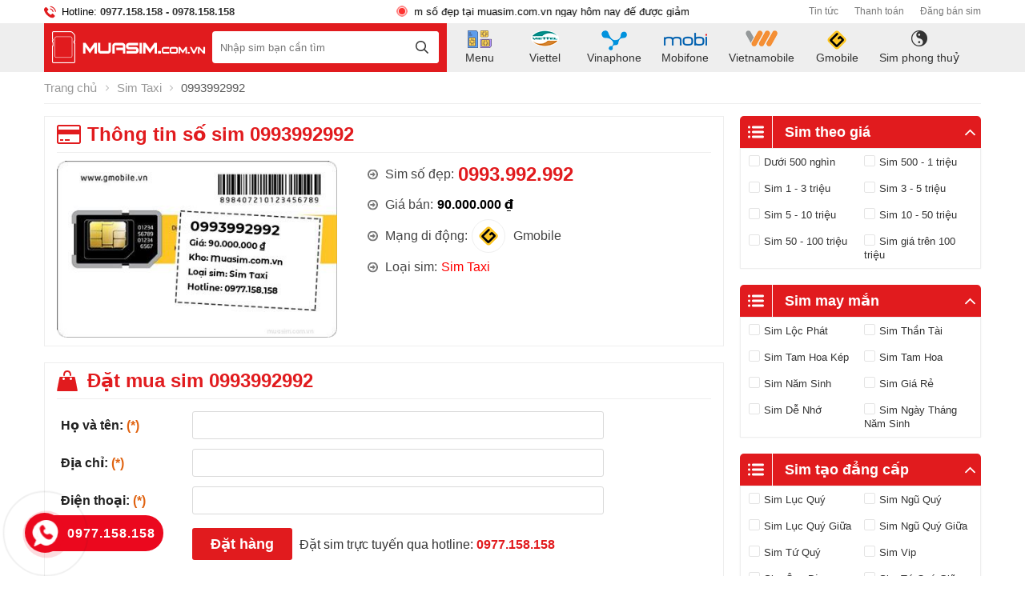

--- FILE ---
content_type: text/html; charset=UTF-8
request_url: https://muasim.com.vn/0993992992.html
body_size: 79368
content:

		<!DOCTYPE html PUBLIC "-//W3C//DTD XHTML 1.0 Transitional//EN" "http://www.w3.org/TR/xhtml1/DTD/xhtml1-transitional.dtd">
		<html xmlns="http://www.w3.org/1999/xhtml" lang="vi" xml:lang="vi">
		<head id="Head1" prefix="og: http://ogp.me/ns# fb:http://ogp.me/ns/fb# article:http://ogp.me/ns/article#">
		<meta http-equiv="Content-Type" content="text/html; charset=utf-8" />
		<meta http-equiv="Cache-control" content="public">
		<title>Sim 0993.992.992 - Sim Taxi - sim số đẹp - 0993992992</title>
		<meta name="description" content="0993992992 thuộc dòng Sim Taxi đầu số Gmobile Có giá 90000000 tại muasim. Mua sim số đẹp 0993.992.992,sim so dep" />
		<meta name="keywords" content="Mua Sim 0993.992.992,bán sim 0993992992,giá sim Có giá 90000000 - 0993992992,sim số đẹp" />
		<meta name="COPYRIGHT" content="https://delecweb.com" />
		<meta name="DEVELOPER" content="https://delecweb.com" />
		<meta name="dc.language" content="VN" />
		<meta name="dc.source" content="https://muasim.com.vn/" />
		<meta name="dc.relation" content="https://muasim.com.vn/" />
		<meta name="dc.title" content="Sim 0993.992.992 - Sim Taxi - sim số đẹp - 0993992992" />
		<meta name="dc.keywords" content="Mua Sim 0993.992.992,bán sim 0993992992,giá sim Có giá 90000000 - 0993992992,sim số đẹp" />
		<meta name="dc.subject" content="Sim 0993.992.992 - Sim Taxi - sim số đẹp - 0993992992" />
		<meta name="dc.description" content="0993992992 thuộc dòng Sim Taxi đầu số Gmobile Có giá 90000000 tại muasim. Mua sim số đẹp 0993.992.992,sim so dep" />
    		<link rel="author" href="https://muasim.com.vn/" />
    		<!-- <base href="/" /> -->
    				<meta property="og:type" content="website" />
			    	    
		<meta property="og:site_name" content="MUASIM.COM.VN">        
		<meta property="og:locale" content="vi_VN" />
		<meta property="og:title" content="Sim 0993.992.992 - Sim Taxi - sim số đẹp - 0993992992"/>
		<meta property="og:url"  content="https://muasim.com.vn/0993992992.html" /> 
		<meta property="og:description"  content="0993992992 thuộc dòng Sim Taxi đầu số Gmobile Có giá 90000000 tại muasim. Mua sim số đẹp 0993.992.992,sim so dep" />
		<meta property="fb:pages" content="194080674087322" />
		<meta property="fb:app_id" content="154357665198512" />
		<meta property="fb:admins" content="1847499911" />
		<meta property="og:type" content="company">
		<meta property="fb:admins" content="tungmuasim">
	
		<meta name="google-site-verification" content="eHz5tMC80GF6ZXKFzlsd8N4UvF26BN1HnRa22k4s1m4">
		<meta name="p:domain_verify" content="c669d9b4a93200d1f0c412867624c9a6">
		<meta http-equiv="Content-Security-Policy" content="upgrade-insecure-requests">
				
		
								<link rel="canonical" href="https://muasim.com.vn/0993992992.html">
			<meta content="INDEX,FOLLOW" name="robots" />
			<meta name="googlebot" content="index,follow" />
			
		<!--<meta property="fb:admins" content="651422754875589"/>-->
		<meta property="og:image"  content="https://muasim.com.vn/images/generate/0993992992.jpg" />
				<meta property="og:image:width" content="400"/>
				<meta property="og:image:height" content="253"/>
				
					<link type='image/x-icon'	href='https://muasim.com.vn/favicon.ico' rel='icon' />
			<meta name="viewport" content="width=device-width, initial-scale=1, maximum-scale=1">
			<meta name="geo.placename" content="H&agrave; Nội" />
			<meta name="geo.region" content="VN-HN" />
			<meta name="geo.position" content="21;105.83" />
			<meta name="ICBM" content="21, 105.83" />
									
			<style amp-custom>:root{--main-color: #e11b1e;--extra-color: #ffc825;--menu-color:#1c6ec4;--black-color: #23232B;--wrap-color:#f6f6f6}fieldset{border:1px solid #ccc}#partner{padding:20px 0px}@media all and (max-width: 414px){#partner{padding:10px;margin-top:20px}}.image_template{left:-8px;position:absolute;top:0;display:none}.logo_ssm{display:none;position:inherit;z-index:99999;width:99px;position:absolute;left:50%;top:20px;transform:translate(-50%, -50%)}.logo_ssm img{width:99px;padding:3px 0px}#block-search{float:left;position:absolute;padding:0px 15px 0px 0px;height:34px;right:0px;top:4px;display:none}@media screen and (max-width: 1024px){#block-search{display:block;padding:0px 5px 0px 0px}}.cb .block_title{text-align:center;text-transform:uppercase;font-size:26px;position:relative;padding:50px 0px 20px;font-weight:bold;color:var(--main-color)}@media all and (max-width: 800px){.cb .block_title{padding:25px 0px 0px}}.wrapper{opacity:6}strong{font-weight:700}@media only screen and (max-width: 1140px){.header_wrapper .container{padding:0;transition:all .6s cubic-bezier(0.55, 0, 0.1, 1);z-index:1000}}#header_inner{display:flex;flex-wrap:wrap}.header_wrapper_wrap{min-height:52px;background:#eee}.header_wrapper{background:#eee;width:100%;z-index:100;transition:all .5s cubic-bezier(0.55, 0, 0.1, 1)}.header-l{float:left;width:43%;background:var(--main-color)}@media only screen and (max-width: 1140px){.header-l{width:100%}}.logo_img{height:auto}@media all and (max-width: 990px){.logo_img{display:none}}.logo_img_small{display:none}@media all and (max-width: 990px){.logo_img_small{display:block;max-width:44px}}.regions_search{float:right;width:calc(100% - 210px);padding:10px 10px 11px 0px;box-sizing:border-box;box-sizing:border-box}@media only screen and (max-width: 1140px){.regions_search{width:400px;padding-top:5px;margin:0 auto;float:none}}@media only screen and (max-width: 780px){.regions_search{padding:5px 11px 5px 0}}@media only screen and (max-width: 600px){.regions_search{width:calc(100% - 105px);float:right}}.regions_search .block_regions{width:125px;float:left}.regions_search select{border:none;height:40px;box-sizing:border-box;background:#eee;border-radius:4px 0 0 4px;font-size:13px;display:inline-block;font:inherit;padding:10px;width:125px;margin:0;-webkit-box-sizing:border-box;-moz-box-sizing:border-box;-webkit-appearance:none;-moz-appearance:none;background-image:linear-gradient(45deg, transparent 50%, #333333 50%),linear-gradient(135deg, #333333 50%, transparent 50%),linear-gradient(to right, #eeeeee, #eeeeee);background-position:calc(100% - 19px) calc(1em + 2px),calc(100% - 15px) calc(1em + 2px),100% 0;background-size:5px 5px,5px 5px,2.5em 2.5em;background-repeat:no-repeat}.regions_search_mb{float:right;width:200px;margin-top:6px}.regions_search_mb select{border:none;height:40px;box-sizing:border-box;background:#eee;border-radius:4px;padding:0 5px;float:right;margin-right:5px}.header .logo{display:block;float:left;margin:10px 0px;padding-left:10px}.address_header,.header .hotline{margin-top:31px}.address_header_head,.header .hotline{position:relative;padding-left:41px}.header .hotline>li:first-child{font-weight:bold;text-transform:uppercase;font-size:15px;color:#5d5a5c}.address_header label{font-weight:bold;text-transform:uppercase;font-size:14px;color:#5d5a5c;margin-top:10px}.address_header:hover label{color:#000}.address_header_head::before,.header .hotline::before{position:absolute;content:" ";width:33px;height:31px;top:4px;left:0px}.support_phone li{margin-bottom:10px;border-bottom:1px solid #f9f9f9;padding-bottom:10px;position:relative;padding-left:39px}.support_phone li::before{position:absolute;background:url('data:image/svg+xml;utf8,<svg xmlns="http://www.w3.org/2000/svg" xmlns:xlink="http://www.w3.org/1999/xlink" height="24" width="24" fill="dodgerblue" version="1.1" x="0px" y="0px" viewBox="0 0 100 100" enable-background="new 0 0 100 100" xml:space="preserve"><path d="M78.014,20.385c8.463,8.75,12.51,18.127,12.84,29.081c0.076,2.519-1.453,4.183-3.876,4.312  c-2.557,0.136-4.293-1.441-4.356-4.012c-0.134-5.394-1.357-10.521-4.033-15.211C72.491,23.871,63.191,18.302,50.95,17.603  c-1.358-0.077-2.631-0.218-3.586-1.305c-1.223-1.391-1.33-2.991-0.672-4.62c0.664-1.642,2.01-2.382,3.759-2.352  c7.969,0.135,15.321,2.353,21.955,6.761C74.697,17.61,76.787,19.437,78.014,20.385z M50.11,24.674  c-0.732-0.01-1.53,0.134-2.189,0.44c-1.704,0.79-2.505,2.791-2.048,4.786c0.402,1.758,1.954,2.972,3.906,2.996  c4.562,0.056,8.597,1.499,11.951,4.624c3.688,3.434,5.41,7.741,5.588,12.751c0.032,0.891,0.367,1.904,0.891,2.618  c1.094,1.49,3.037,1.864,4.821,1.184c1.577-0.601,2.506-2.014,2.492-3.886c-0.051-6.981-2.592-12.943-7.5-18.08  C63.098,27.364,57.118,24.773,50.11,24.674z M73.486,87.206c1.689-1.888,3.575-3.599,5.361-5.401  c2.643-2.667,2.664-5.902,0.036-8.55c-3.134-3.157-6.28-6.302-9.44-9.433c-2.586-2.562-5.819-2.556-8.393-0.005  c-1.966,1.948-3.936,3.893-5.86,5.882c-0.133,0.137-0.261,0.247-0.389,0.328l-1.346,1.346c-0.375,0.239-0.748,0.236-1.236-0.029  c0.73-0.689-2.619-1.246-3.839-2.012c-5.695-3.575-10.471-8.183-14.694-13.374c-2.101-2.582-3.968-5.329-5.259-8.431  c-0.215-0.517-0.221-0.888,0.067-1.281l1.346-1.346c0.064-0.087,0.137-0.175,0.231-0.265c0.59-0.569,1.175-1.143,1.757-1.72  c1.361-1.348,2.706-2.711,4.057-4.069c2.69-2.703,2.684-5.88-0.015-8.604c-1.531-1.544-3.074-3.077-4.612-4.614  c-1.585-1.584-3.157-3.181-4.756-4.75c-2.59-2.543-5.824-2.548-8.408-0.007c-1.973,1.941-3.882,3.948-5.886,5.856  c-1.866,1.777-2.817,3.931-3.007,6.463c-0.307,4.104,0.699,7.983,2.106,11.77c2.909,7.832,7.333,14.766,12.686,21.137  c7.239,8.617,15.894,15.436,26.017,20.355c4.554,2.213,9.283,3.915,14.409,4.196C67.944,90.844,71.028,89.954,73.486,87.206z"/></svg>');background-repeat:no-repeat;content:" ";width:33px;height:33px;top:1px;left:0px;border:1px solid #ddd;border-radius:50%;box-sizing:border-box;background-position:center}.support_phone li:last-child{margin-bottom:0px;border-bottom:none;padding-bottom:10px}.address_header_head::before{background-position:-133px 1px}.header .hotline::before{background-position:-35px 1px}.header .more_info{color:#999;font-size:12px;margin-top:0px;position:relative;padding-right:23px}.header .more_info::before{position:absolute;content:" ";width:10px;height:10px;top:3px;right:0px;background-position:-45px -70px;background-repeat:no-repeat;z-index:100;background-color:#fff}.header .hotline{margin-right:30px}.sb-toggle-left{float:right;padding:4px 2px 0 9px;cursor:pointer;margin-top:10px;margin-right:11px;cursor:pointer;display:none}@media only screen and (max-width: 1140px){.sb-toggle-left{display:block}}.navicon-line{width:24px;height:4px;border-radius:1px;margin-bottom:4px;background-color:#fff}.modal-menu-full-screen{width:100%;height:100%;position:fixed;top:0;bottom:0;left:0;display:none}.text-compare{margin-top:4px;text-align:right}.text-compare a{color:#999;display:block;font-size:12px}html{color:#222}body,div,dl,dt,dd,ul,ol,li,h1,h2,h3,h4,h5,h6,pre,code,form,legend,input,button,textarea,p,blockquote{margin:0;padding:0}body{font:14px/1 Helvetica,Arial,"DejaVu Sans","Liberation Sans",Freesans,sans-serif;padding:0;font-size:15px;max-width:100%}.header_log{background:var(--extra-color);z-index:100;border-bottom:1px solid hsla(0,0%,100%,.1490196078)}.header_log .header_lang #languges{min-width:86px;min-height:19px;margin-left:20px;line-height:28px;position:relative;display:inline-block}.header_log .header_lang #languges:hover .dropdown-content{display:block}.header_log .header_lang #languges .dropbtn{color:#fff;border:none;cursor:pointer}.header_log .header_lang #languges .dropdown-content{display:none;position:absolute;background-color:var(--main-color);min-width:113px;box-shadow:0px 8px 16px 0px rgba(0,0,0,.2);z-index:9999999999}.header_log .header_lang #languges .dropdown-content a{padding:12px 2px;text-decoration:none;display:block}.header_log .header_lang #languges .active-lang{display:inline !important}.header_log .header_lang #languges .active-lang .flag{border:1px solid #fff;width:17px;position:relative;top:2px}.header_log .header_lang #languges .flag{width:18px;height:13px;display:inline-block}.header_log .header_lang #languges .flag-en{background-image:url(https://muasim.com.vn/templates/muasim/images/en.png)}.header_log .header_lang #languges .flag-cn{background-image:url(https://muasim.com.vn/templates/muasim/images/cn.png)}.header_log .header_lang #languges .flag-vi{background-image:url(https://muasim.com.vn/templates/muasim/images/vi.png)}.header_log .header_lang .item{float:right;margin-left:20px}.header_log .header_lang .item .text{padding-top:4px}.header_log .header_lang .item #lang-vi,.header_log .header_lang .item #lang-en,.header_log .header_lang .item .text{color:#fff}.header_log .header_lang .item svg{fill:#e1e1e1}.fieldset{margin:0;padding:10px}th,td{margin:0}a{color:#333;font-weight:normal;text-decoration:none;-moz-transition:all .2s ease-in 0;-webkit-transition:all .2s ease-in;-webkit-transition-delay:0;transition:all .2s ease-in 0}a:hover{text-decoration:none;color:var(--main-color)}table{border-collapse:collapse;border-spacing:0}.red,.label_error{color:red}.redborder{border:1px solid red}#icon-usermenu{cursor:pointer}.bold,b{font-weight:600}img{border:0;max-width:100%;transition:.9s}address,caption,cite,code,dfn,em,th,var,optgroup{font-weight:inherit}del,ins{text-decoration:none}li{list-style:none}caption,th{text-align:left}h1,h2,h3,h4,h5,h6{font-size:100%;font-weight:600}q:before,q:after{content:""}abbr,acronym{border:0;font-variant:normal}sup{vertical-align:baseline}sub{vertical-align:baseline}legend{color:#000;font-weight:bold;padding:0 8px}figure{margin:0}table{max-width:100%}.summary img,.description img{height:auto}.toogle{display:block !important}.description{line-height:24px}.description figure{margin:10px 0;text-align:center}.description figure figcaption{font-style:italic}.description ul{font-size:16px;line-height:23px;clear:both;margin:auto;padding-inline-start:40px;margin:10px 0px}.description ul li{list-style-type:disc;position:relative;font-size:14px;line-height:23px;clear:both}.description em,.description i{font-style:italic}.description h2{font-size:18px;line-height:23px;clear:both;margin:15px 0px}.description h3{font-size:16px;margin:10px 0px}.description h3,.description h4,.description div{margin-top:20px;font-size:16px}.description a{color:#ff8b00}.description img{max-width:100%;height:auto !important}.product_mobile{float:left}@media screen and (max-width: 960px){.product_mobile{position:inherit;z-index:99}}.figcaption{font-style:italic}input,button,textarea,select,optgroup,option{font-family:inherit;font-size:inherit;font-style:inherit;font-weight:inherit}input,button,textarea,select{*font-size:100%}select,input,button,textarea,button{font:99% verdana,arial,helvetica,clean,sans-serif}table{font:100%;border-collapse:collapse}pre,code,kbd,samp,tt{font-family:monospace;*font-size:108%;line-height:100%}.clear,.clearfix{clear:both}.cls::after{content:"";display:block;clear:both}.hidden,.hide,.hiden{display:none}.fl{float:left}.fr{float:right}.fr .logo .logo_img{display:none;width:126px;padding:2px 0px}.cf::after{clear:both;content:"";display:block;height:0;visibility:hidden}.news_tags span a{background:#efefef;padding:7px 20px;font-weight:600;margin-right:11px}.tag{background:#efefef;padding:7px 20px;font-size:14px;font-style:italic;margin-right:15px;font-weight:600;padding-left:15px;text-transform:uppercase;position:relative}.benmarch{display:none}.pagination{text-align:center;margin-top:20px;margin-bottom:30px}.pagination .current{background:none repeat scroll 0 0 var(--main-color);display:inline-block;font-size:14px;margin-right:6px;color:#fff;border-radius:3px;font-weight:bold;padding:9px 13px;border:1px solid #e8e8e8;box-shadow:0px 1px 0px #efefef}.pagination a,.pagination b{color:#000;display:inline-block;font-size:14px;text-decoration:none;background:#fafafa;margin-right:5px;border-radius:3px;padding:8px 12px;border:1px solid #f1f1f1;box-shadow:0px 1px 0px #dadada}.pagination a:hover,.pagination b:hover{background:var(--main-color);color:#fff;-webkit-transition:.15s ease-in-out all;transition:.15s ease-in-out all}.pagination .pre-page,.pagination .next-page,.pagination .first-page,.pagination .last-page{text-indent:-99999px}.first-page,.last-page{display:none !important}.next-page{background:url(https://muasim.com.vn/templates/muasim/images/page_next.png) no-repeat scroll center center #fafafa !important;padding:8px 18px 8px !important}.pre-page{background:url("https://muasim.com.vn/templates/muasim/images/page_previous.png") no-repeat scroll center center #fafafa !important;padding:8px 18px 8px !important}.next-page:hover{background:url("https://muasim.com.vn/templates/muasim/images/page_next.png") no-repeat scroll center center var(--main-color) !important;-webkit-transition:.15s ease-in-out all;transition:.15s ease-in-out all}.pre-page:hover{background:url("https://muasim.com.vn/templates/muasim/images/page_previous.png") no-repeat scroll center center var(--main-color) !important;-webkit-transition:.15s ease-in-out all;transition:.15s ease-in-out all}.left{float:left;margin:0px 0;width:calc(23% - 30px)}#block_id_75{margin-bottom:0px !important}.right{float:right;margin:0px 0;width:calc(23% - 30px)}.page_title{position:relative;margin-bottom:20px}.page_title span{font-size:20px;text-transform:uppercase;color:#000;text-decoration:none;font-weight:600;margin-left:0;transition:.5s;-moz-transition:.5s;-webkit-transition:.5s;-o-transition:.5s}.page_title h1{font-weight:normal}.fr{float:right}.fl{float:left}.benmarch{display:none}.hide{display:none}.submit_bt,.reset_bt{padding:5px 14px;border-radius:4px;font-size:15px;cursor:pointer}.submit_bt{border:1px solid #ed1c24;background:#ed1c24;color:#fff}.submit_bt:hover{border:1px solid #c90008;background:#c90008}.reset_bt{border:1px solid #b3b1b1;background:#f9f9f9;color:#000}.reset_bt:hover{border:1px solid #b3b1b1;background:#cecdcd}.redborder{border-color:#ed1c24 !important}.banner-warning{padding-bottom:30px}@media screen and (max-width: 500px){.banner-warning{padding-bottom:0px}}.container{width:1170px;max-width:100%;box-sizing:border-box;margin:0 auto}@media screen and (max-width: 1200px){.container{padding-left:10px;padding-right:10px}}.scroll_bar::-webkit-scrollbar-track{border-radius:10px;background-color:#ebebeb}.scroll_bar::-webkit-scrollbar{width:8px;background-color:#ebebeb;border-radius:10px}.scroll_bar::-webkit-scrollbar-thumb{border-radius:10px;background:url("https://muasim.com.vn/templates/muasim/images/bg_scrollbar.png") no-repeat scroll center center var(--extra-color);border:1px solid #ebebeb}.moduletable ul{margin:0px -5px}.moduletable .image{padding:20px;box-sizing:border-box;border-radius:50%;margin-right:10px}@media only screen and (max-width: 376px){.moduletable .image{margin-right:4px}}.moduletable .bg_gr .image,.moduletable .bg_gl .image{padding:38px;margin:0px 20px 0px 10px}.moduletable .bg_gr a,.moduletable .bg_gl a{font-size:24px !important;font-weight:bold;line-height:26px !important}.moduletable .bg_gr a span,.moduletable .bg_gl a span{font-size:18px !important;font-weight:normal}.bg_gl .vinaphone,.bg_gr .vinaphone{background:url("https://muasim.com.vn/templates/muasim/images/logo_vinaphone_1386056611.png") no-repeat center center;width:60px;height:47px}@media all and (max-width: 414px){.bg_gl .vinaphone,.bg_gr .vinaphone{background:url("https://muasim.com.vn/templates/muasim/images/logo_vinaphone_mb.png") no-repeat center center}}.vinaphone{background:url("https://muasim.com.vn/templates/muasim/images/vina-logo.png") no-repeat center center;width:26px;height:20px}@media all and (max-width: 414px){.vinaphone{background:url("https://muasim.com.vn/templates/muasim/images/vina-logo.png") no-repeat center center}}.bg_gl .itelecom,.bg_gr .itelecom{background:url("https://muasim.com.vn/templates/muasim/images/Indochinamb.png") no-repeat center center;width:60px;height:47px}.itelecom{background:url("https://muasim.com.vn/templates/muasim/images/Indochina.png") no-repeat center center;width:26px;height:20px}.evntelecom{background:url("https://muasim.com.vn/templates/muasim/images/logo-evntelecom_1386057020.png") no-repeat center center}@media all and (max-width: 414px){.evntelecom{background:url("https://muasim.com.vn/templates/muasim/images/logo-evntelecom_mb.png") no-repeat center center}}.mobifone{background:url("https://muasim.com.vn/templates/muasim/images/logo_mobifone_1386056637.png") no-repeat center center}@media all and (max-width: 414px){.mobifone{background:url("https://muasim.com.vn/templates/muasim/images/logo_mobifone_mb.png") no-repeat center center}}.bg_gl .mobifone,.bg_gr .mobifone{background:url("https://muasim.com.vn/templates/muasim/images/logo_mobifone_1386056637.png") no-repeat center center;width:60px;height:47px}.mobifone{background:url("https://muasim.com.vn/templates/muasim/images/mobi.png") no-repeat center center;width:26px;height:20px}.bg_gl .viettel,.bg_gr .viettel{background:url("https://muasim.com.vn/templates/muasim/images/log_viettel_1386056628.png") no-repeat center center;width:60px;height:47px}.viettel{background:url("https://muasim.com.vn/templates/muasim/images/log_viettel_mb.png") no-repeat center center;width:26px;height:20px}.bg_gl .gmobile,.bg_gr .gmobile{background:url("https://muasim.com.vn/templates/muasim/images/gmb.png") no-repeat center center;width:60px;height:47px}.gmobile{background:url("https://muasim.com.vn/templates/muasim/images/gmobile.png") no-repeat center center;width:26px;height:20px}.bg_gl .vietnamobile,.bg_gr .vietnamobile{background:url("https://muasim.com.vn/templates/muasim/images/logo_vietnamobi_1386056645.png") no-repeat center center;width:60px;height:47px}.vietnamobile{background:url("https://muasim.com.vn/templates/muasim/images/viii.png") no-repeat center center;width:26px;height:20px}.wrapper_top{background:#c90008}.wrapper_top .inner_wrapper_top{margin:0 auto;max-width:100%}.wrapper_top_content{float:right}.wrapper_top_content>div{float:right}.wrapper_top #calculation_power{background:url("https://muasim.com.vn/templates/muasim/images/icon_air_condition.png") no-repeat scroll 0 center}.wrapper_top #download_quote{background:url(https://muasim.com.vn/templates/muasim/images/icon_dowloadr.png) no-repeat scroll 0px 9px;padding-left:22px}.wrapper_top .logs{background:url(https://muasim.com.vn/templates/muasim/images/member.png) no-repeat scroll 0px 9px;padding-left:22px}.wrapper_top .logs font{color:#ffcaca}#camera_vidic{background:url(https://muasim.com.vn/templates/muasim/images/camera.png) no-repeat scroll 0px 8px;padding-left:25px}.wrapper_top #calculation_power a,.wrapper_top #download_quote a,#camera_vidic a,.logs a{font-size:14px;color:#848484}.logs>span{color:rgba(0,0,0,.14);font-size:14px;padding:4px}.wrapper_top .wrapper_top_content>div a:hover{color:#e2e2e2 !important;text-decoration:none}.search_header{width:210px;margin:0 auto;display:inline-block;position:absolute;right:0;top:13px}.log_wrapper{position:relative;padding-left:47px;margin-right:100px}.log_wrapper:after{position:absolute;top:5px;right:-53px;height:31px;width:0;border-right:1px solid hsla(0,0%,80%,.33);content:""}.rsp_navigation{display:none}.head{position:relative;min-height:105px;transition:all .25s cubic-bezier(0.55, 0, 0.1, 1);background:var(--wrap-color)}@media all and (max-width: 990px){.head{min-height:70px}}.head_nohome{background:unset !important}.search_home{position:absolute;right:0px;z-index:999;top:-5px}.top_hotline .incon-support{float:left;display:inline-block;margin-right:10px;margin-top:8px}@media screen and (max-width: 345px){.top_hotline .incon-support{display:none}}.top_hotline .content-right{float:right;display:inline-block;margin-top:15px}.top_hotline .content-right .phone{color:red;font-size:16px}.shopcart{padding:4px 0px}@media screen and (max-width: 650px){.shopcart{margin-top:0px;padding:3px}}@media all and (max-width: 600px){.wpapper_search{padding:14px 0px}}.pos1,.pos4{border:1px solid #eee;box-shadow:0px 0px 5px rgba(238,238,238,.2196078431);padding:15px 20px;margin-bottom:20px}@media all and (max-width: 414px){.pos1,.pos4{padding:15px 10px}}@media only screen and (max-width: 370px){.pos4{margin-bottom:0px}}.pos3{padding:30px 0px 70px;background:#f1f2f2;overflow:hidden}@media screen and (max-width: 900px){.pos3{padding:30px 0px 40px}}@media screen and (max-width: 414px){.pos3{padding:30px 0px 20px}}.pos3 .block_title{text-align:center;font-size:28px;color:#282828;margin-bottom:35px;position:relative;transform:translate(0px, -50px);transition:all 2s ease 0s;-webkit-transition:all 2s ease 0s}@media screen and (max-width: 414px){.pos3 .block_title{margin-bottom:20px}}.pos3 .block_title:after{content:"";width:20px;height:3px;background:var(--extra-color);position:absolute;left:50%;transform:translate(-75%, 0px);bottom:0px}.pos3 .block_body{transform:translate(0px, -50px);transition:all 4s ease 0s;-webkit-transition:all 4s ease 0s}.hello .block_title,.hello .block_body{transform:translate(0)}.banner_reputation{padding:30px 0px 55px}@media all and (max-width: 950px){.banner_reputation{display:none}}.banner_reputation .banners_0{position:relative}.fixed-hidden{display:none}#menu-fixed-bar{width:57%;z-index:999;transition:all .25s cubic-bezier(0.55, 0, 0.1, 1);float:right}@media all and (max-width: 1040px){#menu-fixed-bar{width:100%;overflow:hidden}}.header .logo_scroll{transform:translate(-10px, -10px) scale(0.6);margin-top:5px;height:55px}.header .shopcart{position:relative;padding-top:0px;float:right;text-align:right}.js_modal .mask-popup{position:fixed;top:0;bottom:0;left:0;width:100%;background-color:rgba(0,0,0,.6);z-index:-99;transform:scale(1.3);opacity:0;transform-origin:center;transition:.7s ease-in-out}.js_modal .mask-popup.active{z-index:999999999;opacity:1;transform:scale(1);transition:.7s ease-in-out}.js_modal .popup-select{width:1100px;max-width:100%;background-color:#f1f1f1;position:absolute;left:50%;top:50%;transform:translateX(-50%) translateY(-50%);overflow:hidden}@media all and (max-width: 1000px){.js_modal .popup-select{left:0;top:20px;transform:translateX(0) translateY(0)}}.js_modal .popup-select .header_poup{background-color:var(--main-color);padding:12px 10px;position:relative}.js_modal .popup-select .header_poup h4{color:#fff;font-weight:bold;font-size:22px;text-align:left}.js_modal .popup-select .header_poup .close-popup{position:absolute;top:13px;right:13px}.js_modal .popup-select .header_poup .close-popup svg{width:24px;height:24px;fill:#fff;cursor:pointer}.hotline svg{position:absolute;top:1px;left:0;width:38px;height:38px;font-size:20px;border:1px solid #eee;border-radius:50%;text-align:center;padding-top:8px;box-sizing:border-box;color:#fff;background:#fff;border:none;padding:6px;fill:#fff}@media screen and (max-width: 600px){.hotline svg{top:8px;width:32px;height:32px}}.pos10{background:#e6e7e8;padding:30px 0 30px}@media all and (max-width: 950px){.pos10{padding:20px 0}}.hotline ul li span{display:table-cell}.hotline ul li a{display:table-cell;padding-left:10px;display:table-cell;vertical-align:middle}.hotline ul li:first-child{color:#ed1c24;margin-bottom:6px}.hotline ul li:last-child{color:#0084ca}.hotline ul li:first-child a{color:#ed1c24}.hotline ul li.zalo a{color:#009dff;margin-top:2px;line-height:18px}.hotline ul li.zalo span{background:#009dff;color:#fff;font-size:9px;text-align:center;padding:4px 0px 5px 1px;border-radius:3px;font-weight:bold;font-style:normal}.hotline ul li.phone span i{font-size:22px}.log_wrapper>span{font-weight:600;display:block;font-size:14px;text-align:left;margin-bottom:0px}.product_menu{position:relative;float:left;margin-right:12px}.hit_share_handmade a{display:inline-block;box-sizing:border-box;text-align:center;margin-right:15px}.hit_share_handmade a:hover img{opacity:.8}.breadcrumbs{background:none repeat scroll 0 0 #fff;border-bottom:1px solid #dedede;box-shadow:0 0 2px #c3c3c3;padding:8px 22px}.slider-home{margin-top:20px;overflow:hidden}@media screen and (max-width: 960px){.slider-home{margin-top:0px}}.slider-home .slide_flex{display:flex;flex-wrap:wrap}.slider-home .slide_flex #pav-slideShow{width:74%}.slider-home .slide_flex .banner1{width:calc(26% - 30px);margin-left:30px}.main_top{margin-bottom:30px;padding-top:35px}@media screen and (max-width: 680px){.main_top{padding-top:10px;margin-bottom:20px}}.main_top .banners-absolute_title{margin:0 -9px 0 -9px}.list-baner-home-1{display:flex;margin-bottom:35px;margin-left:-10px;margin-right:-10px}.list-baner-home-1 .banner-home{width:33.3333333333%;float:left;text-align:center;padding:0px 10px;box-sizing:border-box}.list-baner-home-2{display:flex;margin-left:-10px;margin-right:-10px}.list-baner-home-2 .banner-home{width:50%;float:left;text-align:center;padding:0px 10px;box-sizing:border-box}@media screen and (max-width: 600px){.list-baner-home-2{margin-left:-5px;margin-right:-5px}.list-baner-home-2 .banner-home{padding:0px 5px}}.banner-home4{box-sizing:border-box;border:1px solid #eee;display:none}.block_products_tabs,.pos_mixed,.block_products_home,.banner-home4,.list-baner-home-2{margin-bottom:30px}@media screen and (max-width: 800px){.block_products_tabs,.pos_mixed,.block_products_home,.banner-home4,.list-baner-home-2{margin-bottom:10px}}.pos_mixed_left{float:left;width:calc(50% - 15px);margin-right:15px}@media screen and (max-width: 1000px){.pos_mixed_left{float:none;width:100%;margin-right:0px}}.pos_mixed_right{float:right;width:calc(50% - 15px);margin-left:15px}@media screen and (max-width: 1000px){.pos_mixed_right{float:none;width:100%;margin-left:0px}}.footer_mail{background:var(--main-color)}.block_title{font-size:18px;text-transform:uppercase;color:#333;font-weight:600;color:var(--main-color);text-decoration:none;margin-bottom:20px;padding:15px 0px 15px}@media all and (max-width: 800px){.block_title{font-size:22px !important}}.field_name{font-size:18px;text-transform:uppercase;color:#333;text-decoration:none;margin-bottom:10px;border-bottom:1px solid #e6e6e6;padding:15px 0px 15px}.main_wrapper{background:none repeat scroll 0 0 #fff;margin-top:15px;margin-bottom:20px}.main_wrapper_home{padding:0;margin-top:20px}.main_wrapper .left .block_title{color:#000;font-weight:normal;border-bottom:1px solid rgba(227,223,223,.6588235294);padding:11px 10px 9px;text-transform:uppercase;font-weight:600;background:#f6f6f6;font-size:18px;margin-bottom:0px}.main_wrapper .right{float:right;margin:0px 0;width:calc(27% - 15px)}.main_wrapper .main-area-right{float:left;margin:0;width:calc(73% - 5px)}@media screen and (max-width: 900px){.main_wrapper .main-area-right{float:none;margin-bottom:25px;width:100%;margin-top:10px}}.main_wrapper .main-area-left{float:right;margin:0;width:77%}@media screen and (max-width: 900px){.main_wrapper .main-area-left{float:none;margin-bottom:70px;width:100%}}@media all and (max-width: 500px){.main_wrapper .main-area-left{margin-bottom:30px}}.main_wrapper .block{margin-bottom:20px}.main_wrapper .right .block .block_title,.main_wrapper .right .block .field_name{color:var(--main-color);cursor:pointer;text-transform:uppercase;font-weight:600;position:relative;padding:15px 0px;margin-bottom:0px}@media screen and (max-width: 900px){.main_wrapper .left{width:100%;float:none}.main_wrapper .right{width:100%;float:none}.main_wrapper{width:100%;float:none;margin-top:0px;padding-bottom:0px}.main_wrapper .main-area{float:none;margin-bottom:30px;width:100%}}.main_wrapper .main-area .breadcrumbs_2{padding:8px 0}.main_wrapper .main-area .top_content{margin:12px 0}.block-other{margin-bottom:10px}.footer{background:var(--menu-color);color:#fff}.footer a{color:#333}.footer a:hover{color:var(--main-color);text-decoration:none}.footer_inner{margin:0 auto;max-width:100%;overflow:hidden}.footer_inner>div{box-sizing:border-box}.footer .footer_inner .left{float:left;padding:35px 0px 0;width:50%;color:#fff;font-size:14px;border:none}.footer .footer_inner .left h4{font-size:17px;margin-bottom:30px}@media screen and (max-width: 650px){.footer .footer_inner .left h4{margin-bottom:20px;line-height:22px}}.footer .footer_inner .left p{font-size:14px;margin-bottom:9px}@media screen and (max-width: 650px){.footer .footer_inner .left p{line-height:20px}}.footer .footer_inner .left ul li{font-weight:bold}.footer .footer_inner .left .icon{position:absolute;left:0px}.footer .footer_inner .left .title{margin-bottom:20px;font-size:15px;font-weight:600;text-transform:uppercase;color:#fff}@media screen and (max-width: 650px){.footer .footer_inner .left .title{margin-bottom:15px;padding-top:15px}}.footer .footer_inner .left ul li{margin:5px 0px;color:#fff;box-sizing:border-box;overflow:hidden}.footer .footer_inner .left ul li svg{margin-top:4px;margin-left:4px;width:13px !important;height:13px !important;fill:#cfcfcf !important}.footer .footer_inner .left ul li a{color:#fff;font-size:13px;line-height:20px}.footer .footer_inner .left .logo_bottom{padding-bottom:25px}.footer .footer_inner .left .logo_bottom img{width:300px}@media screen and (max-width: 414px){.footer .footer_inner .left .logo_bottom{width:100%;text-align:center}.footer .footer_inner .left .logo_bottom img{width:160px}}.footer .footer_inner .left ul{margin-top:15px}.footer .footer_inner .left ul li{margin:10px 0px;color:#fff;position:static;box-sizing:border-box;overflow:hidden;font-size:16px}.footer .footer_inner .left ul li a{font-size:16px;font-weight:bold}@media screen and (max-width: 650px){.footer .footer_inner .left ul{font-size:15px}}.footer .footer_inner .left ul li.location,.footer .footer_inner .left ul li.email,.footer .footer_inner .left ul li.wb{background:url(https://muasim.com.vn/templates/muasim/images/location.png) no-repeat scroll left center rgba(0,0,0,0)}.footer .footer_inner .left ul li.location{line-height:20px}.footer .footer_inner .left ul li.tel{background:url("https://muasim.com.vn/templates/muasim/images/phone.png") no-repeat scroll left center rgba(0,0,0,0)}.footer .footer_inner .left ul li.fax{background:url("https://muasim.com.vn/templates/muasim/images/fax.png") no-repeat scroll left center rgba(0,0,0,0)}.footer .footer_inner .left h3{margin-bottom:20px;color:#333;margin-left:0px}.navigation_sub .menu-bottom{margin-right:-25px}.footer .footer_inner .center{width:25%;padding:35px 0px 25px 0px;text-align:center}@media all and (max-width: 600px){.footer .footer_inner .center{padding:5px 5px 10px;text-align:justify}}.footer .footer_inner .center .pew_ad{text-align:left;margin-bottom:10px;font-size:13px;line-height:20px}@media screen and (max-width: 1200px){.footer .footer_inner .footer_r{display:none}.footer .footer_inner .left{width:40%}.footer .footer_inner .center{width:50%;float:right}}.footer .footer_inner .footer_r{float:right;width:25%}@media all and (max-width: 600px){.footer .footer_inner .footer_r{display:block;float:none;width:100%}}.footer_r .block_title{text-transform:uppercase;font-weight:bold;margin-top:20px;margin-bottom:20px;display:block;font-size:17px;border-bottom:0px;color:#fff}.delec{margin-top:10px;font-size:13px;float:right}.delec a{color:#cfcfcf;font-size:13px}.address{margin-top:5px}.address .item{padding-top:5px}.address svg{width:20px;height:20px;fill:#000;float:left;margin-right:5px}.address .dc{color:#000}.footer .footer_inner .left h3{text-transform:uppercase;font-weight:normal;color:#fff;font-size:17px}@media screen and (max-width: 1200px){.footer .footer_inner .right{float:none;width:98%}.footer .introduction{display:none}}.footer2{line-height:22px}.footer2 hr{border-color:#c8c8c8 -moz-use-text-color #fff;border-style:solid none;border-width:1px medium}.design-by,.design-by a{color:#585858;text-align:right}#fixed-bar{margin:0;padding:0;z-index:100;right:0;transform:translate(-50%)}@media all and (max-width: 600px){#fixed-bar{display:none !important}}#fixed-bar #bar-inner{height:50px;margin:0 10px 0 auto}#fixed-bar #bar-inner a{background:var(--main-color);opacity:.5;display:block;text-decoration:none;-moz-transition:all .2s ease-in 0;-webkit-transition:all .2s ease-in;-webkit-transition-delay:0;transition:all .2s ease-in 0;width:42px;height:42px;text-align:center;line-height:42px;box-sizing:border-box;transition:.5s;-moz-transition:.5s;-webkit-transition:.5s;-o-transition:.5s}#fixed-bar #bar-inner a svg{width:20px;height:20px;margin-top:10px;fill:#fff;transition:.5s;-moz-transition:.5s;-webkit-transition:.5s;-o-transition:.5s}#fixed-bar:hover #bar-inner a{opacity:1}.box-promotion{background:url("https://muasim.com.vn/templates/muasim/images/box_overlay.png") repeat scroll 0 0 rgba(0,0,0,0);display:none;left:0;overflow:hidden;position:absolute;top:0;z-index:4999}.box-promotion-active{bottom:0;display:block;position:fixed;right:0;vertical-align:middle}.box-promotion-item{margin:0 auto;text-align:center}.box-promotion .box-promotion-item a.box-promotion-close{background:url("https://muasim.com.vn/templates/muasim/images/delete-large.png") no-repeat 0 0 rgba(0,0,0,0);cursor:pointer;height:72px;position:absolute;width:72px;z-index:5999}@media screen and (max-width: 768px){.box-promotion .box-promotion-item a.box-promotion-close{right:10px;top:3px}}.post-title{position:relative;margin-bottom:19px;background:#f4f4f4;padding-right:10px;border-bottom:2px solid var(--main-color);margin-left:23px}.post-title span{background:var(--main-color);padding:12px 11px;display:inline-block;position:relative;margin-left:0px;z-index:10;min-width:116px;text-align:center;-webkit-transition:all .5s ease;-moz-transition:all .5s ease;-o-transition:all .5s ease;-ms-transition:all .5s ease;transition:all .5s ease;margin-top:-7px;font-size:15px;text-transform:uppercase;color:#fff;text-decoration:none}.post-title span a{color:#fff}.post-title span::before{content:"";position:absolute;width:0;height:0;border-style:solid;border-width:0px 0 46px 24px;border-color:rgba(0,0,0,0) rgba(0,0,0,0) var(--main-color) rgba(0,0,0,0);top:0px;left:-24px;-webkit-transition:all .5s ease;-moz-transition:all .5s ease;-o-transition:all .5s ease;-ms-transition:all .5s ease;transition:all .5s ease}.post-title span:after{content:"";position:absolute;width:0;height:0;border-style:solid;border-width:46px 23px 0px 0px;border-color:var(--main-color) rgba(0,0,0,0) rgba(0,0,0,0) rgba(0,0,0,0);top:0px;right:-23px;z-index:10;-webkit-transition:all .5s ease;-moz-transition:all .5s ease;-o-transition:all .5s ease;-ms-transition:all .5s ease;transition:all .5s ease}.clearfix:after{visibility:hidden;display:block;font-size:0;content:" ";clear:both;height:0}.clearfix{display:inline-block}* html .clearfix{height:1%}.clearfix{display:block}#uhchat{z-index:1 !important}@media screen and (max-width: 1050px){.log_wrapper{padding-left:47px;margin-right:60px}.log_wrapper:after{right:-33px}.header .hotline{margin-right:40px;padding-right:38px}.wrapper_top_content{display:none}}@media screen and (max-width: 930px){.shopcart{display:inline-block;padding-left:0px !important;width:auto !important}.log_wrapper{margin-right:0}.log_wrapper:after{display:none}}@media screen and (max-width: 990px){#product_menu_ul .level_0:hover .highlight{opacity:0;visibility:hidden}}@media screen and (max-width: 650px){.footer .footer_inner .center,.footer .footer_inner .left{width:100%;padding-top:20px}.navigation_sub{padding-left:0px;padding-top:0px}.navigation_sub .menu-bottom{margin-right:0px}.hotline>span>a{display:none}.hotline:hover>span{background:#fff;position:absolute;right:8px;bottom:-94px;z-index:100;padding:8px;border:1px solid #eee}.hotline:hover>span>a{display:block}.header .hotline{margin-right:6px;padding-right:0px}.logs{display:none}.log_wrapper>span{display:none}.header .hotline:after{display:none}.log_wrapper:hover .logs{position:absolute;right:0;width:145px;text-align:left;background:#fff;z-index:100;border:1px solid #eee;border-radius:0 0 4px 4px;padding:7px;display:block;bottom:-72px}.log_wrapper:hover .logs{display:inline}}@media screen and (max-width: 600px){.header .logo{margin:5px 0px;padding-left:5px}}#subiz_desktop #subiz-bubble{top:16px;right:0px;position:relative;z-index:1000}.display_open{display:block !important}#modal_alert{position:fixed;background:rgba(0,0,0,.75);z-index:99999;overflow-y:auto;width:100%;height:100%;top:0px;left:0px}.modal_alert_inner{width:350px;background:#fff;border-radius:2px;max-width:96%;margin:2% auto;position:absolute;left:50%;transform:translate(-50%, 0%)}.modal_alert_title{background:#e6e6e6;color:#000;text-align:center;text-transform:uppercase;padding:7px 0;font-size:17px;position:relative;border-radius:2px 2px 0 0}.modal_alert_title .close{position:absolute;right:0px;padding:0px 10px 8px;top:5;color:#000;font-size:22px}.modal_alert_body{background:#fff;color:#616161;padding:20px;-moz-user-select:text;-khtml-user-select:text;-webkit-user-select:text;-o-user-select:text;user-select:text;border-bottom-left-radius:3px;border-bottom-right-radius:3px}.footer_r .copy-right{margin-top:25px;color:#f1f1f1;text-transform:capitalize;font-size:13px;float:right}@media screen and (max-width: 414px){.footer_r .copy-right{margin-top:20px}}.footer_r .copy-right span{color:var(--extra-color);font-size:14px}.copyright{font-size:12px;background:#282828;padding-top:15px;padding-bottom:20px}.copyright a{color:#9a9696}.copyright .copy-right{float:left;color:#ddd;font-size:16px}@media all and (max-width: 600px){.copyright .copy-right{font-size:15px}}.nohome{background:#fff !important}.info_product{background:#eee;padding:30px;text-align:justify;margin-bottom:40px;margin-top:20px}@media all and (max-width: 600px){.info_product{padding:10px}}.info_product h2{text-align:center;font-size:40px;font-weight:bold;margin-bottom:20px}@media all and (max-width: 600px){.info_product h2{font-size:25px}}.info_product h3{font-size:18px;font-weight:bold;text-transform:uppercase;padding:10px 0px}.info_product .str{padding:5px 20px}.lazy,.owl-lazy{display:none}.after-lazy{display:block}.search_area{padding:20px 20px 10px;margin-bottom:20px;background:#f7f7f7;display:block;border-radius:5px}@media only screen and (max-width: 780px){.search_area{padding:20px 10px 10px}}.search_area .note_search{color:#000}.search_area .note_search h1,.search_area .note_search h2,.search_area .note_search h3,.search_area .note_search h4{font-size:24px}.search_area .note_search div{font-size:24px;font-weight:bold}.search_area .note_search p{padding:10px 0px 13px;font-size:14px;line-height:20px}.footer_bottom_b{background:#000;padding:8px 0px;margin-top:10px;position:relative}.footer_bottom_b .delec{margin-top:10px;position:absolute;right:0px}@media all and (max-width: 600px){.footer_bottom_b .delec{right:5px;bottom:27px}}.footer_bottom_b .footer_bottom{display:flex;flex-wrap:wrap}.footer_bottom_b .share_column{width:50%;display:flex}@media all and (max-width: 600px){.footer_bottom_b .share_column{width:100%;display:block;margin-bottom:40px}}.footer_bottom_b .copy-right{display:flex;justify-content:left;align-items:center}.color_4 .image{border:1px solid #efefef}.color_1 .image{border:1px solid #efefef}.color_2 .image{border:1px solid #efefef}.color_3 .image{border:1px solid #efefef}.color_0 .image{border:1px solid #efefef}.color_5 .image{border:1px solid #efefef}#suntory-alo-phoneIcon .text_hotline{display:inline-block;width:0px;right:0px;transition:.5s;overflow:hidden;border-radius:20px;background:var(--main-color);text-align:center;font-size:20px;font-weight:bold;transform:translate(0, -8px)}@media all and (max-width: 600px){#suntory-alo-phoneIcon .text_hotline{display:none}}#suntory-alo-phoneIcon:hover .text_hotline{width:140px;left:25px;color:#fff;padding:5px 10px;position:absolute}.hot_call .alo-floating-zalo{bottom:95px;left:unset;right:30px}@media all and (max-width: 600px){.hot_call .alo-floating-zalo{bottom:45px}}.alo-floating{display:block;left:10px;bottom:10px;position:fixed;z-index:9999;text-align:center;height:40px;line-height:40px;font-size:14px;text-shadow:1px 1px 0 #000;border-radius:40px;cursor:pointer;padding-right:5px;max-width:250px;overflow:hidden;white-space:nowrap;text-overflow:ellipsis;background:#e42222;padding:0 10px}.alo-floating-zalo{bottom:60px;padding-left:45px;background:url(https://muasim.com.vn/templates/muasim/images/icon-zalo.png) 8px center no-repeat,#009dff;background-size:30px auto}.alo-floating a{color:#fff}.alo-floating a:hover{color:var(--main-color)}@-webkit-keyframes quick-alo-circle-anim{0%{-webkit-transform:rotate(0) scale(0.5) skew(1deg);-webkit-opacity:.1}30%{-webkit-transform:rotate(0) scale(0.7) skew(1deg);-webkit-opacity:.5}100%{-webkit-transform:rotate(0) scale(1) skew(1deg);-webkit-opacity:.1}}@-o-keyframes quick-alo-circle-anim{0%{-o-transform:rotate(0) scale(0.5) skew(1deg);-o-opacity:.1}30%{-o-transform:rotate(0) scale(0.7) skew(1deg);-o-opacity:.5}100%{-o-transform:rotate(0) scale(1) skew(1deg);-o-opacity:.1}}@-moz-keyframes quick-alo-circle-fill-anim{0%{-moz-transform:rotate(0) scale(0.7) skew(1deg);opacity:.2}50%{-moz-transform:rotate(0) -moz-scale(1) skew(1deg);opacity:.2}100%{-moz-transform:rotate(0) scale(0.7) skew(1deg);opacity:.2}}@-webkit-keyframes quick-alo-circle-fill-anim{0%{-webkit-transform:rotate(0) scale(0.7) skew(1deg);opacity:.2}50%{-webkit-transform:rotate(0) scale(1) skew(1deg);opacity:.2}100%{-webkit-transform:rotate(0) scale(0.7) skew(1deg);opacity:.2}}@-o-keyframes quick-alo-circle-fill-anim{0%{-o-transform:rotate(0) scale(0.7) skew(1deg);opacity:.2}50%{-o-transform:rotate(0) scale(1) skew(1deg);opacity:.2}100%{-o-transform:rotate(0) scale(0.7) skew(1deg);opacity:.2}}@-moz-keyframes quick-alo-circle-img-anim{0%{transform:rotate(0) scale(1) skew(1deg)}10%{-moz-transform:rotate(-25deg) scale(1) skew(1deg)}20%{-moz-transform:rotate(25deg) scale(1) skew(1deg)}30%{-moz-transform:rotate(-25deg) scale(1) skew(1deg)}40%{-moz-transform:rotate(25deg) scale(1) skew(1deg)}50%{-moz-transform:rotate(0) scale(1) skew(1deg)}100%{-moz-transform:rotate(0) scale(1) skew(1deg)}}@-webkit-keyframes quick-alo-circle-img-anim{0%{transform:rotate(0) scale(1) skew(1deg)}10%{-webkit-transform:rotate(-25deg) scale(1) skew(1deg)}20%{-webkit-transform:rotate(25deg) scale(1) skew(1deg)}30%{-webkit-transform:rotate(-25deg) scale(1) skew(1deg)}40%{-webkit-transform:rotate(25deg) scale(1) skew(1deg)}50%{-webkit-transform:rotate(0) scale(1) skew(1deg)}100%{-webkit-transform:rotate(0) scale(1) skew(1deg)}}@-o-keyframes quick-alo-circle-img-anim{0%{transform:rotate(0) scale(1) skew(1deg)}10%{-o-transform:rotate(-25deg) scale(1) skew(1deg)}20%{-o-transform:rotate(25deg) scale(1) skew(1deg)}30%{-o-transform:rotate(-25deg) scale(1) skew(1deg)}40%{-o-transform:rotate(25deg) scale(1) skew(1deg)}50%{-o-transform:rotate(0) scale(1) skew(1deg)}100%{-o-transform:rotate(0) scale(1) skew(1deg)}}@keyframes quick-alo-circle-img-anim{0%{transform:rotate(0) scale(1) skew(1deg)}10%{transform:rotate(-25deg) scale(1) skew(1deg)}20%{transform:rotate(25deg) scale(1) skew(1deg)}30%{transform:rotate(-25deg) scale(1) skew(1deg)}40%{transform:rotate(25deg) scale(1) skew(1deg)}50%{transform:rotate(0) scale(1) skew(1deg)}100%{transform:rotate(0) scale(1) skew(1deg)}}.quick-alo-phone{position:fixed;visibility:hidden;background-color:rgba(0,0,0,0);width:200px;height:200px;cursor:pointer;z-index:200000 !important;-webkit-backface-visibility:hidden;-webkit-transform:translateZ(0);-webkit-transition:visibility .5s;-moz-transition:visibility .5s;-o-transition:visibility .5s;transition:visibility .5s;bottom:20%;left:-10px}.quick-alo-phone.quick-alo-hover,.quick-alo-phone:hover{opacity:1}.quick-alo-phone.quick-alo-show{visibility:visible}.quick-alo-phone.quick-alo-green .quick-alo-ph-circle{border-color:#00aff2;opacity:.5}.quick-alo-ph-circle{width:160px;height:160px;top:20px;left:20px;position:absolute;background-color:rgba(0,0,0,0);-webkit-border-radius:100%;-moz-border-radius:100%;border-radius:100%;border:2px solid rgba(30,30,30,.4);opacity:.1;-webkit-animation:quick-alo-circle-anim 1.2s infinite ease-in-out;-moz-animation:quick-alo-circle-anim 1.2s infinite ease-in-out;-ms-animation:quick-alo-circle-anim 1.2s infinite ease-in-out;-o-animation:quick-alo-circle-anim 1.2s infinite ease-in-out;animation:quick-alo-circle-anim 1.2s infinite ease-in-out;-webkit-transition:all .5s;-moz-transition:all .5s;-o-transition:all .5s;transition:all .5s;-webkit-transform-origin:50% 50%;-moz-transform-origin:50% 50%;-ms-transform-origin:50% 50%;-o-transform-origin:50% 50%;transform-origin:50% 50%}.quick-alo-ph-circle-fill{width:100px;height:100px;top:50px;left:50px;position:absolute;background-color:#000;-webkit-border-radius:100%;-moz-border-radius:100%;border-radius:100%;border:2px solid rgba(0,0,0,0);opacity:.1;-webkit-animation:quick-alo-circle-fill-anim 2.3s infinite ease-in-out;-moz-animation:quick-alo-circle-fill-anim 2.3s infinite ease-in-out;-ms-animation:quick-alo-circle-fill-anim 2.3s infinite ease-in-out;-o-animation:quick-alo-circle-fill-anim 2.3s infinite ease-in-out;animation:quick-alo-circle-fill-anim 2.3s infinite ease-in-out;-webkit-transition:all .5s;-moz-transition:all .5s;-o-transition:all .5s;transition:all .5s;-webkit-transform-origin:50% 50%;-moz-transform-origin:50% 50%;-ms-transform-origin:50% 50%;-o-transform-origin:50% 50%;transform-origin:50% 50%}.quick-alo-phone.quick-alo-green .quick-alo-ph-circle-fill{background-color:rgba(51,122,83,.7);opacity:.75 !important}.quick-alo-phone.quick-alo-green .quick-alo-ph-img-circle{background-color:#00aff2}.quick-alo-ph-img-circle{width:60px;height:60px;top:70px;left:70px;position:absolute;background:rgba(30,30,30,.1) url("https://muasim.com.vn/templates/muasim/images/icon-phone.png") no-repeat center center;-webkit-border-radius:100%;-moz-border-radius:100%;border-radius:100%;border:2px solid rgba(0,0,0,0);opacity:.7;-webkit-animation:quick-alo-circle-img-anim 1s infinite ease-in-out;-moz-animation:quick-alo-circle-img-anim 1s infinite ease-in-out;-ms-animation:quick-alo-circle-img-anim 1s infinite ease-in-out;-o-animation:quick-alo-circle-img-anim 1s infinite ease-in-out;animation:quick-alo-circle-img-anim 1s infinite ease-in-out;-webkit-transform-origin:50% 50%;-moz-transform-origin:50% 50%;-ms-transform-origin:50% 50%;-o-transform-origin:50% 50%;transform-origin:50% 50%}.quick-alo-phone.quick-alo-green.quick-alo-hover .quick-alo-ph-circle-fill,.quick-alo-phone.quick-alo-green:hover .quick-alo-ph-circle-fill{background-color:rgba(51,122,83,.7);opacity:.75 !important}.quick-alo-phone.quick-alo-green.quick-alo-hover .quick-alo-ph-img-circle,.quick-alo-phone.quick-alo-green:hover .quick-alo-ph-img-circle{background-color:#75eb50}.quick-alo-phone.quick-alo-green.quick-alo-hover .quick-alo-ph-circle,.quick-alo-phone.quick-alo-green:hover .quick-alo-ph-circle{border-color:#75eb50;opacity:.5}.hotline-phone-ring-wrap{position:fixed;bottom:0;left:0;z-index:999999}@media all and (min-width: 1300px){.hotline-phone-ring-wrap{bottom:8px}}.hotline-phone-ring{position:relative;visibility:visible;background-color:rgba(0,0,0,0);width:110px;height:110px;cursor:pointer;z-index:11;-webkit-backface-visibility:hidden;-webkit-transform:translateZ(0);transition:visibility .5s;left:0;bottom:0;display:block}.hotline-bar{position:absolute;background:var(--main-color);height:45px;white-space:nowrap;line-height:40px;border-radius:3px;padding:0 10px;background-size:100%;cursor:pointer;transition:all .8s;-webkit-transition:all .8s;z-index:9;border-radius:50px !important;left:42px;bottom:31px}.hotline-bar>a{color:#fff;text-decoration:none;font-size:16px;font-weight:bold;text-indent:32px;letter-spacing:1px;display:block;line-height:45px}.hotline-bar>a:hover,.hotline-bar>a:active{color:#fff}.hot_call .quick-alo-ph-circle{top:0;left:0;width:110px;height:110px}.hot_call .quick-alo-ph-circle-fill{top:16px;left:16px;width:80px;height:80px;background:rgba(51,122,83,.7)}.hot_call .quick-alo-ph-img-circle{top:31px;left:31px;width:50px;height:50px;background:var(--main-color);opacity:1;display:-webkit-box;display:-webkit-flex;display:-ms-flexbox;display:flex;align-items:center;justify-content:center;box-sizing:border-box}.hot_call .quick-alo-ph-img-circle .pps-btn-img{display:-webkit-box;display:-webkit-flex;display:-ms-flexbox;display:flex}.hot_call .quick-alo-ph-img-circle .pps-btn-img img{width:33px;height:33px}.hot_call .quick-alo-ph-img-circle,.hotline-bar{background-color:#eb081e !important}.hot_call .quick-alo-ph-circle-fill{background:rgba(236,9,31,.7019607843) !important}@media all and (max-width: 1000px){.d-none{display:none}}.svg_phone{fill:#fff}.search_area .note_title{position:relative}.search_area .note_title select{position:absolute;right:1px;top:-5px;border:none;color:#fff;padding:4px 0px 4px 4px;background:var(--main-color);height:30px;border:1px solid rgba(177,177,177,.0588235294);-moz-appearance:none;background-image:none;font-size:14px;width:95px;outline:unset;border-radius:3px}.search_area .note_title select option{background-color:#fff;color:#000;font-size:14px}blockquote{quotes:"" "";padding:1.2em;margin:0 0 1em 0;background:#e7eaea;border-left:6px solid #e74c3c}.description a,.cat_summary a,.sumary_sim a,.description_sim a,.summary a,.content_fengshui a{color:#0087c1}.description p,.cat_summary p,.sumary_sim p,.description_sim p,.summary p,.content_fengshui p{line-height:1.8;margin-bottom:5px}.description h2,.cat_summary h2,.sumary_sim h2,.description_sim h2,.summary h2,.content_fengshui h2{font-size:18px}.description h3,.cat_summary h3,.sumary_sim h3,.description_sim h3,.summary h3,.content_fengshui h3{font-size:17px}.description h4,.cat_summary h4,.sumary_sim h4,.description_sim h4,.summary h4,.content_fengshui h4{font-size:16px}.description h2,.description h3,.description h4,.description h5,.cat_summary h2,.cat_summary h3,.cat_summary h4,.cat_summary h5,.sumary_sim h2,.sumary_sim h3,.sumary_sim h4,.sumary_sim h5,.description_sim h2,.description_sim h3,.description_sim h4,.description_sim h5,.summary h2,.summary h3,.summary h4,.summary h5,.content_fengshui h2,.content_fengshui h3,.content_fengshui h4,.content_fengshui h5{margin:.5em 0px}.description ul,.cat_summary ul,.sumary_sim ul,.description_sim ul,.summary ul,.content_fengshui ul{display:block;list-style-type:disc;margin-block-start:1em;margin-block-end:1em;margin-inline-start:0px;margin-inline-end:0px;padding-inline-start:20px}.description ul li,.cat_summary ul li,.sumary_sim ul li,.description_sim ul li,.summary ul li,.content_fengshui ul li{list-style-type:disc;line-height:28px;margin:.3em 0 .3em 20px}#toc ul,#buy_fast_form5 ul{margin:0px;padding:0px;list-style-type:none}#toc ul li,#buy_fast_form5 ul li{list-style-type:none;padding:0;margin:0}#toc ul li a,#buy_fast_form5 ul li a{text-decoration:unset;color:-webkit-link}#toc ul li{line-height:30px}.description_sim figure,.description figure{text-align:center;outline:solid 1px #ccc;background:rgba(0,0,0,.05);padding:10px;margin:10px 20px;display:inline-block}.description_sim figure figcaption,.description figure figcaption{font-size:14px;color:#000;font-weight:400;padding-top:10px}@media all and (max-width: 500px){body .description_sim{padding:0px 10px 10px}}@media all and (max-width: 500px){body .description_sim figure{margin:10px 10px}}body .description_sim img{height:auto}@media all and (max-width: 500px){body .description_sim ul,body .description_sim ol{padding-inline-start:0px}}.description a{font-weight:auto}@media all and (max-width: 500px){table{width:100% !important}}/*# sourceMappingURL=template.css.map */
.sims{position:relative}.page_title_sim{padding:0px 10px 10px 0px;border-bottom:1px solid #eee;margin-bottom:10px}@media all and (max-width: 414px){.page_title_sim{padding:0px 10px 10px 0px;margin-bottom:10px}}.page_title_sim .name_number{color:var(--main-color);font-weight:bold;font-size:24px;position:relative;padding-left:38px}.page_title_sim .name_number h1{display:inline-block}@media all and (max-width: 414px){.page_title_sim .name_number{font-size:20px;display:inline-block}}.page_title_sim .name_number:before{cursor:pointer;content:'';width:30px;height:30px;position:absolute;top:50%;left:0;transform:translate(0, -50%);background:url('data:image/svg+xml;utf8,<svg  version="1.1" id="Capa_1" xmlns="http://www.w3.org/2000/svg" xmlns:xlink="http://www.w3.org/1999/xlink" x="0px" y="0px" width="30" height="30" viewBox="0 0 548.176 548.176" style="enable-background:new 0 0 548.176 548.176;  fill:rgb(225, 27, 30);"  fill="rgb(225, 27, 30);" xml:space="preserve"><g><g><path d="M534.754,68.238c-8.945-8.945-19.698-13.417-32.258-13.417H45.681c-12.562,0-23.313,4.471-32.264,13.417   C4.471,77.185,0,87.936,0,100.499v347.173c0,12.566,4.471,23.318,13.417,32.264c8.951,8.946,19.702,13.419,32.264,13.419h456.815c12.56,0,23.312-4.473,32.258-13.419c8.945-8.945,13.422-19.697,13.422-32.264V100.499 C548.176,87.936,543.699,77.185,534.754,68.238z M511.627,447.679c0,2.478-0.903,4.613-2.711,6.427 c-1.807,1.8-3.949,2.703-6.42,2.703H45.681c-2.473,0-4.615-0.903-6.423-2.71c-1.807-1.813-2.712-3.949-2.712-6.427V274.088  h475.082V447.679z M511.627,164.449H36.545v-63.954c0-2.474,0.902-4.611,2.712-6.423c1.809-1.803,3.951-2.708,6.423-2.708h456.815 c2.471,0,4.613,0.901,6.42,2.708c1.808,1.812,2.711,3.949,2.711,6.423V164.449L511.627,164.449z"/><rect x="73.092" y="383.719" width="73.089" height="36.548"/><rect x="182.728" y="383.719" width="109.634" height="36.548"/></g></g></svg>');background-repeat:no-repeat}.page_title_sim span{color:var(--main-color);font-weight:bold;font-size:24px;position:relative;padding-left:38px}@media all and (max-width: 414px){.page_title_sim span{font-size:20px;display:inline-block}}.page_title_sim span:before{cursor:pointer;content:'';width:30px;height:30px;position:absolute;top:50%;left:0;transform:translate(0, -50%);background:url('data:image/svg+xml;utf8,<svg  version="1.1" id="Capa_1" xmlns="http://www.w3.org/2000/svg" xmlns:xlink="http://www.w3.org/1999/xlink" x="0px" y="0px" width="30" height="30" viewBox="0 0 548.176 548.176" style="enable-background:new 0 0 548.176 548.176;  fill:rgb(225, 27, 30);"  fill="rgb(225, 27, 30);" xml:space="preserve"><g><g><path d="M534.754,68.238c-8.945-8.945-19.698-13.417-32.258-13.417H45.681c-12.562,0-23.313,4.471-32.264,13.417   C4.471,77.185,0,87.936,0,100.499v347.173c0,12.566,4.471,23.318,13.417,32.264c8.951,8.946,19.702,13.419,32.264,13.419h456.815c12.56,0,23.312-4.473,32.258-13.419c8.945-8.945,13.422-19.697,13.422-32.264V100.499 C548.176,87.936,543.699,77.185,534.754,68.238z M511.627,447.679c0,2.478-0.903,4.613-2.711,6.427 c-1.807,1.8-3.949,2.703-6.42,2.703H45.681c-2.473,0-4.615-0.903-6.423-2.71c-1.807-1.813-2.712-3.949-2.712-6.427V274.088  h475.082V447.679z M511.627,164.449H36.545v-63.954c0-2.474,0.902-4.611,2.712-6.423c1.809-1.803,3.951-2.708,6.423-2.708h456.815 c2.471,0,4.613,0.901,6.42,2.708c1.808,1.812,2.711,3.949,2.711,6.423V164.449L511.627,164.449z"/><rect x="73.092" y="383.719" width="73.089" height="36.548"/><rect x="182.728" y="383.719" width="109.634" height="36.548"/></g></g></svg>');background-repeat:no-repeat}.hit_share{top:0}.sim_detail{float:left}.sim_detail{float:left}fieldset{padding:26px 12px;margin:0px;border:1px solid #ccc;border-width:0px 1px 1px}.purchase_guide{float:right;width:240px;font-size:13px;line-height:20px}.purchase_guide p{padding-bottom:10px}.sim_detail h1{font-size:18px;font-weight:bold;padding-bottom:7px}.sim_detail_label{background:none repeat scroll 0 0 #F6F6F6;border:1px solid #C7C7C7;border-radius:4px;padding:16px 10px 52px;width:460px}.sim_detail_label .tr_sim_info{margin-bottom:5px}.tr_sim_info td{border-bottom:1px solid #CECECE;padding:8px 0px}.tr_last td{border-bottom:none}.tr_sim_info .td-left{font-size:16px;font-weight:bold}.tr_sim_info .number{color:#0A488E;font-size:16px}.tr_sim_info .price{color:#E6680D;font-size:14px;font-weight:bold}.tr_sim_info .status{color:#0A488E;font-size:13px;font-weight:bold}.sim_order{margin-top:10px}.sim_order .tile_order{font-size:18px;padding-bottom:7px}.sim_order .td-left{font-size:16px;font-weight:bold}@media all and (max-width: 1024px){.sim_order .td-left{width:30%}}@media all and (max-width: 500px){.sim_order .td-left{font-size:14px;font-weight:normal}}.sim_order .input_text{border:1px solid #dadada;height:35px;border-radius:3px;font-size:14px;width:80%;box-sizing:border-box;margin-bottom:2px;padding-left:5px}@media all and (max-width: 1024px){.sim_order .input_text{width:100%}}.textarea{border:1px solid #dadada;width:80%;height:100px;box-sizing:border-box;border-radius:3px}@media all and (max-width: 1024px){.textarea{width:100%}}.sim_order .button{background:var(--main-color);border-radius:3px;color:#FFFFFF;font-size:18px;font-weight:bold;padding:11px 18px;margin-top:5px;display:inline-block}@media all and (max-width: 500px){.sim_order .button{padding:9px 18px}}.image_detail{border:1px solid #eee;padding:10px 15px 10px;margin-bottom:20px}@media all and (max-width: 414px){.image_detail{padding:10px 10px}}.image_detail .wrapper_img{display:flex;flex-wrap:wrap}.image_detail .wrapper_img .image_sim{width:45%;box-sizing:border-box}@media all and (max-width: 600px){.image_detail .wrapper_img .image_sim{width:45%}}@media all and (max-width: 500px){.image_detail .wrapper_img .image_sim{width:100%;text-align:center;display:none}}@media all and (max-width: 414px){.image_detail .wrapper_img .image_sim{padding:0px 0px;border-radius:15px}}.image_detail .wrapper_img .image_sim img{border-radius:10px;max-width:350px}@media all and (max-width: 600px){.image_detail .wrapper_img .image_sim img{max-width:100%}}.image_detail .wrapper_img .top_right{width:calc(55% - 20px);margin-left:20px}@media all and (max-width: 600px){.image_detail .wrapper_img .top_right{width:calc(55% - 20px)}}@media all and (max-width: 500px){.image_detail .wrapper_img .top_right{width:100%;margin-left:0px;margin-top:5px}}.image_detail .wrapper_img .top_right li{position:relative;padding-left:22px;font-size:16px;margin:5px 0px 18px;display:flex;align-items:center;color:#444}.image_detail .wrapper_img .top_right li .price{color:var(--main-color);font-weight:bold;font-size:24px;padding-left:5px}.image_detail .wrapper_img .top_right li .price_sell{font-size:16px;color:#000}.image_detail .wrapper_img .top_right li:last-child{margin-bottom:20px}.image_detail .wrapper_img .top_right li:nth-child(2),.image_detail .wrapper_img .top_right li:nth-child(3){margin-bottom:10px}.image_detail .wrapper_img .top_right li:before{cursor:pointer;content:'';width:13px;height:13px;position:absolute;top:50%;left:0;transform:translate(0, -50%);background:url('data:image/svg+xml;utf8,<svg fill="rgb(119,119,119)" version="1.1" id="Capa_1" xmlns="http://www.w3.org/2000/svg" xmlns:xlink="http://www.w3.org/1999/xlink" x="0px" y="0px" width="13" height="13" viewBox="0 0 438.533 438.533" style="enable-background:new 0 0 438.533 438.533;" xml:space="preserve"><g><g><path d="M409.133,109.203c-19.608-33.592-46.205-60.189-79.798-79.796C295.736,9.801,259.058,0,219.273,0 c-39.781,0-76.47,9.801-110.063,29.407c-33.595,19.604-60.192,46.201-79.8,79.796C9.801,142.8,0,179.489,0,219.267  c0,39.78,9.804,76.463,29.407,110.062c19.607,33.592,46.204,60.189,79.799,79.798c33.597,19.605,70.283,29.407,110.063,29.407   s76.47-9.802,110.065-29.407c33.593-19.602,60.189-46.206,79.795-79.798c19.603-33.596,29.403-70.284,29.403-110.062    C438.533,179.485,428.732,142.795,409.133,109.203z M353.742,297.208c-13.894,23.791-32.736,42.64-56.527,56.534    c-23.791,13.894-49.771,20.834-77.945,20.834c-28.167,0-54.149-6.94-77.943-20.834c-23.791-13.895-42.633-32.743-56.527-56.534  c-13.897-23.791-20.843-49.772-20.843-77.941c0-28.171,6.949-54.152,20.843-77.943c13.891-23.791,32.738-42.637,56.527-56.53    c23.791-13.895,49.772-20.84,77.943-20.84c28.173,0,54.154,6.945,77.945,20.84c23.791,13.894,42.634,32.739,56.527,56.53    c13.895,23.791,20.838,49.772,20.838,77.943C374.58,247.436,367.637,273.417,353.742,297.208z"/><path d="M235.257,121.619c-2.282-1.903-4.568-2.847-6.852-2.847c-2.669,0-4.853,0.854-6.57,2.568 c-1.706,1.709-2.565,3.899-2.565,6.567v54.818H118.773c-2.473,0-4.615,0.9-6.423,2.712c-1.807,1.807-2.712,3.949-2.712,6.424    v54.815c0,2.475,0.905,4.617,2.712,6.424c1.809,1.811,3.947,2.707,6.423,2.707h100.5v54.823c0,2.474,0.903,4.616,2.705,6.423    c1.815,1.811,3.956,2.707,6.427,2.707c2.666,0,4.856-0.852,6.564-2.563l91.364-91.361c1.715-1.711,2.57-3.901,2.57-6.565    c0-2.666-0.855-4.853-2.573-6.571L235.257,121.619z"/></g></g></svg>');background-repeat:no-repeat}.image_detail .wrapper_img .top_right .image{padding:20px;box-sizing:border-box;border-radius:50%;margin:0px 10px 0px 5px}.image_detail .wrapper_img .top_right .red{padding-left:5px}.nows_s .hotline{padding-left:5px;font-size:16px;color:#333}@media all and (max-width: 1024px){.nows_s .hotline{display:block;margin-top:12px}}@media all and (max-width: 500px){.nows_s .hotline{line-height:22px}}.nows_s .hotline font{font-weight:bold;color:var(--main-color)}.default_sim{margin-bottom:15px}.related_sims{padding:15px;border:1px solid #eee;box-shadow:0px 0px 2px #eeeeee70;margin-bottom:5px}.cart_sims span:before{width:26px;height:26px;background:url('data:image/svg+xml;utf8,<svg width="26" height="26"  version="1.1" id="Capa_1" xmlns="http://www.w3.org/2000/svg" xmlns:xlink="http://www.w3.org/1999/xlink" x="0px" y="0px" viewBox="0 0 26 26" style="enable-background:new 0 0 26 26; fill:rgb(225, 27, 30);" xml:space="preserve"><g><path style="fill:none;stroke:rgb(225, 27, 30);stroke-width:2;stroke-linecap:round;stroke-linejoin:round;stroke-miterlimit:10;" d="M17,6 c0-1.904-0.096-5-4-5S9,4.048,9,6"/><path style="fill:rgb(225, 27, 30);" d="M22.677,8.768C22.622,8.342,22.239,8,21.82,8H4.178C3.761,8,3.377,8.342,3.322,8.768L0.165,24.702 C0.074,25.412,0.448,26,1,26h24c0.551,0,0.925-0.588,0.834-1.298L22.677,8.768z M8.5,12C7.672,12,7,11.328,7,10.5S7.672,9,8.5,9 S10,9.672,10,10.5S9.328,12,8.5,12z M17.5,12c-0.828,0-1.5-0.672-1.5-1.5S16.673,9,17.5,9S19,9.672,19,10.5S18.328,12,17.5,12z"/></g></svg>');background-repeat:no-repeat}.book_sims span:before{width:26px;height:26px;background:url('data:image/svg+xml;utf8,<svg width="26" height="26" version="1.1" id="Capa_1" xmlns="http://www.w3.org/2000/svg" xmlns:xlink="http://www.w3.org/1999/xlink" x="0px" y="0px" viewBox="0 0 475.452 475.451" style="enable-background:new 0 0 475.452 475.451;fill:rgb(225, 27, 30);" xml:space="preserve"><g><path d="M468.083,118.385c-3.99-5.33-9.61-9.419-16.854-12.275c0.387,6.665-0.086,12.09-1.42,16.281l-85.65,281.789 c-1.526,4.948-4.859,8.897-9.992,11.848c-5.141,2.953-10.469,4.428-15.989,4.428H74.66c-22.84,0-36.542-6.652-41.112-19.985 c-1.903-5.14-1.807-9.229,0.288-12.275c2.092-2.857,5.708-4.288,10.85-4.288h248.102c17.702,0,29.93-3.285,36.688-9.852 c6.763-6.567,13.565-21.177,20.413-43.824l78.228-258.669c4.186-14.084,2.474-26.457-5.141-37.113s-18.462-15.987-32.548-15.987 H173.163c-2.474,0-7.329,0.854-14.562,2.568l0.284-0.859c-5.33-1.14-9.851-1.662-13.562-1.571 c-3.71,0.099-7.137,1.192-10.277,3.289c-3.14,2.094-5.664,4.328-7.566,6.706c-1.903,2.38-3.761,5.426-5.568,9.136 c-1.805,3.715-3.33,7.142-4.567,10.282c-1.237,3.14-2.666,6.473-4.281,9.998c-1.62,3.521-3.186,6.423-4.71,8.706 c-1.143,1.523-2.758,3.521-4.854,5.996c-2.091,2.474-3.805,4.664-5.137,6.567c-1.331,1.903-2.19,3.616-2.568,5.14 c-0.378,1.711-0.19,4.233,0.571,7.566c0.76,3.328,1.047,5.753,0.854,7.277c-0.76,7.232-3.378,16.414-7.849,27.552 c-4.471,11.136-8.52,19.18-12.135,24.126c-0.761,0.95-2.853,3.092-6.28,6.424c-3.427,3.33-5.52,6.23-6.279,8.704 c-0.762,0.951-0.81,3.617-0.144,7.994c0.666,4.38,0.907,7.423,0.715,9.136c-0.765,6.473-3.14,15.037-7.139,25.697 c-3.999,10.657-7.994,19.414-11.993,26.265c-0.569,1.141-2.185,3.328-4.853,6.567c-2.662,3.237-4.283,5.902-4.853,7.99 c-0.38,1.523-0.33,4.188,0.144,7.994c0.473,3.806,0.426,6.66-0.144,8.562c-1.521,7.228-4.377,15.94-8.565,26.125 c-4.187,10.178-8.47,18.896-12.851,26.121c-1.138,1.906-2.712,4.145-4.708,6.711c-1.999,2.566-3.568,4.805-4.711,6.707 c-1.141,1.903-1.903,3.901-2.284,5.996c-0.19,1.143,0.098,2.998,0.859,5.571c0.76,2.566,1.047,4.612,0.854,6.14 c-0.192,2.662-0.57,6.187-1.141,10.567c-0.572,4.373-0.859,6.939-0.859,7.699c-4.187,11.424-3.999,23.511,0.572,36.269 c5.33,14.838,14.797,27.36,28.406,37.541c13.61,10.185,27.74,15.27,42.398,15.27h263.521c12.367,0,24.026-4.141,34.971-12.416 c10.944-8.281,18.227-18.507,21.837-30.696l78.511-258.662C477.412,141.51,475.701,129.234,468.083,118.385z M164.31,118.956 l5.997-18.274c0.76-2.474,2.329-4.615,4.709-6.423c2.38-1.805,4.808-2.712,7.282-2.712h173.589c2.663,0,4.565,0.903,5.708,2.712 c1.14,1.809,1.335,3.949,0.575,6.423l-6.002,18.274c-0.764,2.475-2.327,4.611-4.713,6.424c-2.382,1.805-4.805,2.708-7.278,2.708 H170.593c-2.666,0-4.568-0.9-5.711-2.708C163.74,123.567,163.55,121.431,164.31,118.956z M140.615,192.045l5.996-18.271 c0.76-2.474,2.331-4.615,4.709-6.423c2.38-1.809,4.805-2.712,7.282-2.712h173.583c2.666,0,4.572,0.9,5.712,2.712 c1.14,1.809,1.331,3.949,0.568,6.423l-5.996,18.271c-0.759,2.474-2.33,4.617-4.708,6.423c-2.383,1.809-4.805,2.712-7.283,2.712 H146.895c-2.664,0-4.567-0.9-5.708-2.712C140.043,196.662,139.854,194.519,140.615,192.045z"/></g></svg>');background-repeat:no-repeat}.wrapper_sale{max-height:330px !important}.streng_text div{margin:20px 0px 12px}.streng_text p{padding:4px;color:#333;line-height:22px}.image_detail table{width:100% !important}.main_wrapper .block{margin-bottom:0px}@media all and (max-width: 500px){.streng_box{margin-top:5px !important}}#tab-title-label span{font-size:20px;margin-bottom:12px;text-decoration:underline;display:inline-block;color:#292929}.top_couple{width:100%}.top_couple table{margin-bottom:15px}.top_couple table tr{text-align:center;position:relative;border-bottom:1px solid #eee}.top_couple table td{padding:2px 0px 2px;border-right:1px solid #E1E1E1;border-left:1px solid #E1E1E1}@media all and (max-width: 768px){.top_couple table td{padding:8px 3px 8px;box-sizing:border-box}}.top_couple table .item_number{text-align:center;width:20%;color:#002780;font-size:18px;font-weight:bold}.top_couple table .image{width:26px;padding:5px;height:26px;border-radius:50px;display:inline-block;border:1px solid #eee}.top_couple table .manu_mb{width:20%}.top_couple table .price{text-align:center;width:20%}.top_couple table .select_nows{display:flex;align-items:center;justify-content:center}.top_couple table input{margin-right:6px;width:15px;height:15px}body .top_sim_fengshui .div_sim table tr{border-top:1px solid #eee}body .topmodule{margin-bottom:0px}.view_mores{text-align:center;margin-top:20px;margin-bottom:5px}.view_mores a{color:#fff;background-color:var(--main-color);border-color:#eea236;display:inline-block;padding:3px 8px;margin-bottom:0;font-size:14px;font-weight:400;line-height:1.42857143;text-align:center;white-space:nowrap;vertical-align:middle;-ms-touch-action:manipulation;touch-action:manipulation;cursor:pointer;-webkit-user-select:none;-moz-user-select:none;-ms-user-select:none;user-select:none;background-image:none;border:1px solid transparent;border-radius:4px;-webkit-border-radius:4px}
/*# sourceMappingURL=sim_detail.css.map */
.simslist_block_title{background:var(--main-color);padding:12px 0px;text-align:center;color:#fff;font-size:21px;font-weight:bold;margin-bottom:20px;border-radius:5px;position:relative}.simslist_block_title a{color:#fff;font-weight:bold}.simslist_block_title:before{cursor:pointer;width:15px;height:15px;position:absolute;bottom:-8px;content:'';left:50%;transform:translate(-50%, 0px);width:0;height:0;border-left:8px solid transparent;border-right:8px solid transparent;border-top:9px solid var(--main-color)}.simslist_block_title:after{cursor:pointer;content:'';width:20px;height:20px;position:absolute;bottom:-20px;left:50%;transform:translate(-50%, 0px);background:url('data:image/svg+xml;utf8,<svg fill="rgb(225,27,30)" id="Capa_1" enable-background="new 0 0 515.556 515.556" height="20" viewBox="0 0 515.556 515.556" width="20" xmlns="http://www.w3.org/2000/svg"><path d="m257.778 386.671-257.778-257.778h128.886l128.892 128.889 128.886-128.897 128.892.008z"/></svg>');background-repeat:no-repeat}@keyframes animationFrames2{0%{bottom:-20px}15%{bottom:-21px}30%{bottom:-20px}45%{bottom:-23px}60%{bottom:-20px}75%{bottom:-22px}100%{bottom:-20px}}@keyframes animationFrames{0%{bottom:-7px}15%{bottom:-9px}30%{bottom:-7px}45%{bottom:-9px}60%{bottom:-7px}75%{bottom:-9px}100%{bottom:-7px}}.simslist_block_title>h1{color:#fff;font-family:tahoma;font-weight:bold;text-transform:uppercase}.topmodule{position:relative;margin-bottom:20px}.topmodule tr:nth-child(even){background:#f7f7f7}.topmodule tr:nth-child(even) .image{border:1px solid #e8e8e8}.topmodule tr:nth-child(odd){background:#FFF}.topmodule .moduletable ul li{width:calc(25% - 10px);margin:5px 5px 5px;border:1px solid #eee;padding:8px 9px;box-sizing:border-box;border-radius:3px;float:left;display:flex;justify-content:left;align-items:center;position:relative;overflow:hidden;height:58px}@media only screen and (max-width: 700px){.topmodule .moduletable ul li{width:calc(50% - 10px);height:58px;padding:8px 5px}}.topmodule .moduletable ul li .detail{position:absolute;background-color:#00000078;width:100%;height:100%;left:0;top:0;border-radius:3px;display:flex;justify-content:center;align-items:center;opacity:0;-webkit-transition:0.5s all ease;-moz-transition:0.5s all ease;-ms-transition:0.5s all ease;-o-transition:0.5s all ease;transition:0.5s all ease}@media screen and (max-width: 1000px){.topmodule .moduletable ul li .detail{display:none}}.topmodule .moduletable ul li .detail .detail_sim{display:inline-block;background-color:var(--main-color);font-size:14px !important;padding:7px 8px;border-radius:3px;color:#fff}.topmodule .moduletable ul li:hover{background-color:#f7f7f7}.topmodule .moduletable ul li:hover .detail{opacity:1;top:0px;filter:alpha(opacity=50)}.topmodule .moduletable ul .bg_gl{width:calc(50% - 10px);height:125px;float:left}@media only screen and (max-width: 700px){.topmodule .moduletable ul .bg_gl{width:calc(100% - 10px);margin:5px 5px;justify-content:center}}.topmodule .moduletable ul .bg_gl .detail_sim{font-size:16px !important;padding:5px 18px !important}.topmodule .moduletable ul .bg_gr{width:calc(50% - 10px);height:126px;float:right}@media only screen and (max-width: 700px){.topmodule .moduletable ul .bg_gr{width:calc(100% - 10px);margin:5px 5px;justify-content:center}}.topmodule .moduletable ul .bg_gr .detail_sim{font-size:16px !important;padding:5px 18px !important}.topmodule .moduletable ul .modal{display:block;line-height:20px;font-size:18px}@media only screen and (max-width: 370px){.topmodule .moduletable ul .modal{font-size:16px}}.topmodule .moduletable ul .modal span{display:block;font-size:14px}.table_title_length_pr,.table_title_threshold_pr{color:#FFFFFF;font-weight:normal}.sims_filter-sub{border:1px solid #eee;margin-bottom:20px;padding:10px;position:relative;border-radius:5px}.sims_filter-sub>a{background:none repeat scroll 0 0 #ECECEC;display:block;float:left;font-family:tahoma;font-size:11px;margin:0 10px 10px 0;padding:2px 11px 3px}.sims_filter-sub span{float:left}.sims_filter-sub .filter_selected{font-weight:bold;float:left}.sims_filter-sub .delete{background:url("https://muasim.com.vn/modules/sims/assets/images/icon_delete.png") no-repeat scroll center center;display:block;float:right;height:17px;margin-left:10px;width:15px}.view_pt_area{display:block;position:relative}.view_pt{border-radius:3px;color:#00C;font-weight:bold;padding:0px 0px;font-size:13px;text-decoration:underline}.tr_buy_now a{padding:6px 12px;font-size:14px;font-weight:400;line-height:1.42857143;text-align:center;white-space:nowrap;vertical-align:middle;cursor:pointer;border-radius:4px;border:1px solid #d43f3a;background-color:#de332e;color:#fff !important;text-align:center;margin:0 5px 3px 0;text-shadow:0px 1px 3px #000}.tr_buy_now a:hover{background-color:#b30500}.point_pt{background:none repeat scroll 0 0 #ffffff;border:1px solid #FFFFFF;font-weight:normal;left:111px;padding:3px;position:absolute;box-shadow:0px 0px 3px #9d9d9d;top:-9px;width:200px;z-index:9999;border-radius:3px}.pagination{text-align:center;padding:20px 0px;border:1px solid #eee;border-width:1px 0px 0px 0px;margin:15px 0px 0px}.view_search_more{padding:20px 10px 20px 20px;margin-bottom:20px;background:#f7f7f7;border:1px solid #efefefb0;box-sizing:border-box;background-repeat:no-repeat}.view_search_more .title{font-size:24px;font-weight:bold;color:var(--main-color);margin-bottom:15px;position:relative;display:flex;justify-content:left;align-items:center}.view_search_more .title span{margin-right:15px;position:relative;display:inline-block;padding:15px 15px;background:var(--main-color);border-radius:5px}.view_search_more .title span:after{cursor:pointer;content:'';width:13px;height:13px;position:absolute;top:50%;left:50%;transform:translate(-50%, -50%);background:url('data:image/svg+xml;utf8,<svg fill="white" version="1.1" id="Capa_1" xmlns="http://www.w3.org/2000/svg" xmlns:xlink="http://www.w3.org/1999/xlink" x="0px" y="0px" width="13" height="13" viewBox="0 0 284.929 284.929" style="enable-background:new 0 0 284.929 284.929;" xml:space="preserve"><g><g><path d="M135.899,167.877c1.902,1.902,4.093,2.851,6.567,2.851s4.661-0.948,6.562-2.851L282.082,34.829  c1.902-1.903,2.847-4.093,2.847-6.567s-0.951-4.665-2.847-6.567L267.808,7.417c-1.902-1.903-4.093-2.853-6.57-2.853 c-2.471,0-4.661,0.95-6.563,2.853L142.466,119.622L30.262,7.417c-1.903-1.903-4.093-2.853-6.567-2.853  c-2.475,0-4.665,0.95-6.567,2.853L2.856,21.695C0.95,23.597,0,25.784,0,28.262c0,2.478,0.953,4.665,2.856,6.567L135.899,167.877z"/><path d="M267.808,117.053c-1.902-1.903-4.093-2.853-6.57-2.853c-2.471,0-4.661,0.95-6.563,2.853L142.466,229.257L30.262,117.05  c-1.903-1.903-4.093-2.853-6.567-2.853c-2.475,0-4.665,0.95-6.567,2.853L2.856,131.327C0.95,133.23,0,135.42,0,137.893  c0,2.474,0.953,4.665,2.856,6.57l133.043,133.046c1.902,1.903,4.093,2.854,6.567,2.854s4.661-0.951,6.562-2.854l133.054-133.046 c1.902-1.903,2.847-4.093,2.847-6.565c0-2.474-0.951-4.661-2.847-6.567L267.808,117.053z"/></g></g></svg>');background-repeat:no-repeat}.view_search_more .sims_tags a{background:#ffffff9e;padding:8px 12px;border-radius:5px;border:1px solid #efefefb0;display:inline-block;margin-bottom:8px;font-size:15px;margin-left:6px;box-sizing:border-box;position:relative}.view_search_more .sims_tags a:hover{background:#fff;border:1px solid #fff;color:var(--main-color)}.view_search_more .sims_tags .active_rm{border:1px solid transparent;background:#024946}.description_sim{padding:0px 20px 10px;border:1px solid #eee;margin-bottom:20px}.description_sim div{color:var(--main-color);font-size:24px;font-weight:bold;margin:5px 0px 16px}.description_sim h2{margin-block-start:0.83em;margin-block-end:0.83em;margin-inline-start:0px;margin-inline-end:0px;font-size:1.5em}.description_sim p{line-height:22px;font-size:14px;margin-bottom:5px}.description_sim p a{font-weight:bold;color:var(--main-color)}.search_area{margin-bottom:15px}.search_area .summary{color:#000;padding:0px 0px 10px;line-height:20px;font-size:14px;font-weight:normal}.search_area .sumary_sim{color:#000;padding:0px 0px 10px}.search_area .sumary_sim p{line-height:20px;font-size:14px}.search_area .no-summary{border-bottom:0px;padding-bottom:0px;margin-bottom:5px !important}.search_area .note_title{font-size:24px;font-weight:bold;color:var(--main-color);margin-bottom:10px;border-bottom:1px solid #ed9b9d40;padding-bottom:10px}.search_area .note_title span{padding-left:38px;position:relative;display:inline-block}.search_area .note_title span:after{cursor:pointer;content:'';width:28px;height:28px;position:absolute;top:50%;left:0px;transform:translate(0px, -50%);background:url('data:image/svg+xml;utf8,<svg  version="1.1" id="Capa_1" xmlns="http://www.w3.org/2000/svg" xmlns:xlink="http://www.w3.org/1999/xlink" x="0px" y="0px" width="28" height="28" viewBox="0 0 548.176 548.176" style="enable-background:new 0 0 548.176 548.176;  fill:rgb(225, 27, 30);"  fill="rgb(225, 27, 30);" xml:space="preserve"><g><g><path d="M534.754,68.238c-8.945-8.945-19.698-13.417-32.258-13.417H45.681c-12.562,0-23.313,4.471-32.264,13.417   C4.471,77.185,0,87.936,0,100.499v347.173c0,12.566,4.471,23.318,13.417,32.264c8.951,8.946,19.702,13.419,32.264,13.419h456.815c12.56,0,23.312-4.473,32.258-13.419c8.945-8.945,13.422-19.697,13.422-32.264V100.499 C548.176,87.936,543.699,77.185,534.754,68.238z M511.627,447.679c0,2.478-0.903,4.613-2.711,6.427 c-1.807,1.8-3.949,2.703-6.42,2.703H45.681c-2.473,0-4.615-0.903-6.423-2.71c-1.807-1.813-2.712-3.949-2.712-6.427V274.088  h475.082V447.679z M511.627,164.449H36.545v-63.954c0-2.474,0.902-4.611,2.712-6.423c1.809-1.803,3.951-2.708,6.423-2.708h456.815 c2.471,0,4.613,0.901,6.42,2.708c1.808,1.812,2.711,3.949,2.711,6.423V164.449L511.627,164.449z"/><rect x="73.092" y="383.719" width="73.089" height="36.548"/><rect x="182.728" y="383.719" width="109.634" height="36.548"/></g></g></svg>');background-repeat:no-repeat}@media all and (max-width: 1200px){.product_wrap{padding-left:0px;padding-right:0px}}.top_sim_fengshui .image{display:inline-block}.top_sim_fengshui .div_sim table tr{border-bottom:1px solid #eee}.top_sim_fengshui .tr_header_sim{text-align:center;border-bottom:unset}.top_sim_fengshui .tr_header_sim div{background:none repeat scroll 0 0 #e03235;color:#FFFFFF;text-align:center}.top_sim_fengshui .tr_header_sim div strong{font-weight:normal}.top_sim_fengshui .tr_header_sim .stt{padding:12px 0px;text-transform:uppercase}.top_sim_fengshui .tr_header_sim .stt strong{font-weight:bold}.top_sim_fengshui .tr_header_sim .number{padding:12px 18px}@media only screen and (max-width: 768px){.top_sim_fengshui .tr_header_sim .number{padding:12px 0px}}.top_sim_fengshui .tr_header_sim .price{padding:12px 14px}@media only screen and (max-width: 768px){.top_sim_fengshui .tr_header_sim .price{padding:12px 0px}}.top_sim_fengshui .tr_header_sim .manu{padding:12px 18px}@media only screen and (max-width: 768px){.top_sim_fengshui .tr_header_sim .manu{padding:12px 0px}}.top_sim_fengshui .tr_header_sim .category{padding:12px 20px}@media only screen and (max-width: 768px){.top_sim_fengshui .tr_header_sim .category{padding:12px 0px}}.top_sim_fengshui .tr_header_sim .modal{padding:12px 0px}.top_sim_fengshui .tr_header_sim .th_stt{border:none}@media only screen and (max-width: 768px){.top_sim_fengshui .tr_header_sim .th_stt{display:none}}@media only screen and (max-width: 768px){.top_sim_fengshui .manu_mb{display:none}}.top_sim_fengshui .tr_sim{text-align:center;position:relative}.top_sim_fengshui .tr_sim:hover{background:#ffffff}.top_sim_fengshui .tr_sim:hover .modal>span:before{background:url('data:image/svg+xml;utf8,<svg width="15px" height="15px" version="1.1" id="Capa_1" xmlns="http://www.w3.org/2000/svg" xmlns:xlink="http://www.w3.org/1999/xlink" x="0px" y="0px" viewBox="0 0 30.511 30.511" style="enable-background:new 0 0 30.511 30.511;" xml:space="preserve"><g><path style="fill:rgb(28,110,196);" d="M26.818,19.037l3.607-10.796c0.181-0.519,0.044-0.831-0.102-1.037 c-0.374-0.527-1.143-0.532-1.292-0.532L8.646,6.668L8.102,4.087c-0.147-0.609-0.581-1.19-1.456-1.19H0.917 C0.323,2.897,0,3.175,0,3.73v1.49c0,0.537,0.322,0.677,0.938,0.677h4.837l3.702,15.717c-0.588,0.623-0.908,1.531-0.908,2.378 c0,1.864,1.484,3.582,3.38,3.582c1.79,0,3.132-1.677,3.35-2.677h7.21c0.218,1,1.305,2.717,3.349,2.717 c1.863,0,3.378-1.614,3.378-3.475c0-1.851-1.125-3.492-3.359-3.492c-0.929,0-2.031,0.5-2.543,1.25h-8.859 c-0.643-1-1.521-1.31-2.409-1.345l-0.123-0.655h13.479C26.438,19.897,26.638,19.527,26.818,19.037z M25.883,22.828 c0.701,0,1.27,0.569,1.27,1.27s-0.569,1.27-1.27,1.27s-1.271-0.568-1.271-1.27C24.613,23.397,25.182,22.828,25.883,22.828z  M13.205,24.098c0,0.709-0.576,1.286-1.283,1.286c-0.709-0.002-1.286-0.577-1.286-1.286s0.577-1.286,1.286-1.286 C12.629,22.812,13.205,23.389,13.205,24.098z"></path></g></svg>');background-repeat:no-repeat}.top_sim_fengshui .tr_sim:hover .item_stt div{color:var(--menu-color)}.top_sim_fengshui .tr_sim:hover .item_number a,.top_sim_fengshui .tr_sim:hover .item_number span,.top_sim_fengshui .tr_sim:hover .price a,.top_sim_fengshui .tr_sim:hover .price span,.top_sim_fengshui .tr_sim:hover .modal a,.top_sim_fengshui .tr_sim:hover .modal span{color:var(--menu-color)}.top_sim_fengshui .item_number{text-align:center;width:20%}@media all and (max-width: 700px){.top_sim_fengshui .item_number{width:45%}}.top_sim_fengshui .tr_sim .price{text-align:center;width:20%}@media all and (max-width: 414px){.top_sim_fengshui .tr_sim .price{width:30%}}.top_sim_fengshui .tr_sim .image{width:26%}@media all and (max-width: 414px){.top_sim_fengshui .tr_sim .image{width:30%}}.top_sim_fengshui .tr_sim .item_stt{width:7%}@media only screen and (max-width: 768px){.top_sim_fengshui .tr_sim .item_stt{display:none}}.top_sim_fengshui .tr_sim .item_modal{width:15%}.top_sim_fengshui td,.top_sim_fengshui th{border-right:1px solid #E1E1E1;border-left:1px solid #E1E1E1}.top_sim_fengshui th:first-child{border-left:unset}.top_sim_fengshui td{padding:2px 0px 2px}@media screen and (max-width: 700px){.top_sim_fengshui td{padding:10px 0px 10px;width:22%}}.top_sim_fengshui .tr_sim .item_number .modal{color:#002780;font-size:18px;font-weight:bold}@media screen and (max-width: 414px){.top_sim_fengshui .tr_sim .item_number .modal{font-size:16px}}.top_sim_fengshui .tr_sim .price span{color:#323232;font-size:15px}@media screen and (max-width: 375px){.top_sim_fengshui .tr_sim .price span{font-size:14px}}.top_sim_fengshui .tr_sim .modal>span{color:#323232;font-size:14px;position:relative}.top_sim_fengshui .tr_sim .modal>span:before{display:block;width:20px;height:20px;color:#b6af96;content:"";background:url('data:image/svg+xml;utf8,<svg width="15px" height="15px" version="1.1" id="Capa_1" xmlns="http://www.w3.org/2000/svg" xmlns:xlink="http://www.w3.org/1999/xlink" x="0px" y="0px" viewBox="0 0 30.511 30.511" style="enable-background:new 0 0 30.511 30.511;" xml:space="preserve"><g><path style="fill:rgb(255,200,37);" d="M26.818,19.037l3.607-10.796c0.181-0.519,0.044-0.831-0.102-1.037 c-0.374-0.527-1.143-0.532-1.292-0.532L8.646,6.668L8.102,4.087c-0.147-0.609-0.581-1.19-1.456-1.19H0.917 C0.323,2.897,0,3.175,0,3.73v1.49c0,0.537,0.322,0.677,0.938,0.677h4.837l3.702,15.717c-0.588,0.623-0.908,1.531-0.908,2.378 c0,1.864,1.484,3.582,3.38,3.582c1.79,0,3.132-1.677,3.35-2.677h7.21c0.218,1,1.305,2.717,3.349,2.717 c1.863,0,3.378-1.614,3.378-3.475c0-1.851-1.125-3.492-3.359-3.492c-0.929,0-2.031,0.5-2.543,1.25h-8.859 c-0.643-1-1.521-1.31-2.409-1.345l-0.123-0.655h13.479C26.438,19.897,26.638,19.527,26.818,19.037z M25.883,22.828 c0.701,0,1.27,0.569,1.27,1.27s-0.569,1.27-1.27,1.27s-1.271-0.568-1.271-1.27C24.613,23.397,25.182,22.828,25.883,22.828z  M13.205,24.098c0,0.709-0.576,1.286-1.283,1.286c-0.709-0.002-1.286-0.577-1.286-1.286s0.577-1.286,1.286-1.286 C12.629,22.812,13.205,23.389,13.205,24.098z"></path></g></svg>');background-repeat:no-repeat;position:absolute;top:0px;left:-23px}.top_sim_fengshui .tr_header_sim a.table_title_threshold.activated,.top_sim_fengshui .tr_header_sim a.table_title_length.activated,.top_sim_fengshui .tr_header_sim a.table_title_threshold:hover,.top_sim_fengshui .tr_header_sim a.table_title_length:hover{background:none repeat scroll 0 0 #FFB027;border-radius:4px}.top_sim_fengshui .tr_header_sim a.table_title_threshold,.top_sim_fengshui .tr_header_sim a.table_title_length{color:#FFFFFF;font-weight:bold;padding:3px 4px}.top_sim_fengshui .table_title_length_pr,.top_sim_fengshui .table_title_threshold_pr{color:#FFFFFF;font-weight:normal}.tr_sim_s{margin:0px 5px;padding:10px;border:1px solid #eee}.filter_search .title_filter{font-size:24px;font-weight:bold;text-align:center;margin-bottom:20px;text-transform:uppercase;color:var(--main-color)}.moduletable .image{padding:18px}@media screen and (max-width: 700px){.order-select{color:#ffffff;padding:4px 0px 4px 4px;background:var(--main-color);height:30px;border:1px solid #b1b1b10f;-moz-appearance:none;background-image:none;font-size:14px;float:right;width:95px;outline:unset;margin-bottom:5px;border-radius:3px}.order-select option{background-color:#fff;color:#000;font-size:14px}}@media screen and (max-width: 600px){.top_sim_fengshui .item_number{width:25%}}@media screen and (max-width: 450px){.home_fengshui .item_number{width:25%}}@media screen and (max-width: 450px){.block_fengshui{overflow-y:hidden;overflow-x:auto}.block_fengshui .fengshui_year{width:400px}}
/*# sourceMappingURL=home.css.map */
.streng_box .item{cursor:pointer;transition:0.5s;box-sizing:border-box;transition:0.5s;color:#777;position:relative;margin:10px 0px}.streng_box .item:last-child{margin-bottom:0px}@media screen and (max-width: 800px){.streng_box .item{width:calc(50% - 10px);margin:0px 5px}}@media screen and (max-width: 800px){.streng_box .item{width:100%;margin-left:0;margin-right:0;margin-bottom:0px}}.streng_box .item .item-inner{transition:0.5s;box-sizing:border-box;border:1px solid transparent;width:100%;display:flex;justify-content:left;align-items:center}@media all and (max-width: 800px){.streng_box .item .item-inner{min-height:inherit}}.streng_box .item .item-l{display:block;box-sizing:border-box;color:var(--main-color);text-align:center;float:left;position:relative}@media all and (max-width: 1200px) and (min-width: 800px){.streng_box .item .item-l{padding:0px}}.streng_box .item .item-l .isvg{border:1px solid #eee;width:78px;height:78px;border-radius:50%;padding-top:20px;margin:auto;box-sizing:border-box;transition:0.5s;-moz-transition:0.5s;-webkit-transition:0.5s;-o-transition:0.5s;margin-right:16px;position:relative}.streng_box .item .item-l .isvg svg{fill:var(--main-color);width:35px;height:35px;transition:0.5s;-moz-transition:0.5s;-webkit-transition:0.5s;-o-transition:0.5s}@media all and (max-width: 800px){.streng_box .item .item-l{margin:5px 0;padding:0;width:30%}}.streng_box .item .item-l i{color:var(--main-color);font-size:60px}.streng_box .item .item-r{width:60%;float:left;vertical-align:middle;text-align:left;line-height:21px;box-sizing:border-box;-webkit-transition:0.3s ease-in-out all;transition:0.3s ease-in-out all;padding-left:2px}@media all and (max-width: 1000px) and (min-width: 800px){.streng_box .item .item-r{padding:0px}}@media all and (max-width: 800px){.streng_box .item .item-r{line-height:20px;margin:15px 0 10px;width:70%}}@media all and (max-width: 500px){.streng_box .item .item-r{margin:5px 0 5px}}.streng_box .item .item-r .name{display:block;margin-bottom:10px;text-transform:uppercase;font-size:20px;margin-top:15px;color:var(--main-color)}@media all and (max-width: 800px){.streng_box .item .item-r .name{margin-top:0;font-size:18px;margin-bottom:5px}}.streng_box .item .item-r .summary{color:#515151;font-size:14px}@media screen and (max-width: 700px){.item_break:nth-child(4n){display:block;height:0;clear:both;width:100%}}.strengths_retangle2_block{display:flex;margin:0 -15px}@media all and (max-width: 1200px){.strengths_retangle2_block{margin:0px}}@media all and (max-width: 800px){.strengths_retangle2_block{margin:0px}}@media all and (max-width: 500px){.strengths_retangle2_block{margin:0px}}.strengths_retangle2_block .item:first-child .item-l i{animation:4s ease-in-out 0s normal none infinite running chang-rotage-anim}.strengths_retangle2_block .item:nth-child(3) .item-l i{animation:4s ease-in-out 0s normal none infinite running chang-rotage-anim-1}.strengths_retangle2_block .item:nth-child(5) .item-l i{animation:4s ease-in-out 0s normal none infinite running chang-rotage-anim-2}.strengths_retangle2_block .item:nth-child(7) .item-l i{animation:4s ease-in-out 0s normal none infinite running chang-rotage-anim-3}@keyframes chang-rotage-anim{0%{transform:rotate(0deg) scale(1) skew(1deg)}5%{transform:rotate(-25deg) scale(1) skew(1deg)}10%{transform:rotate(25deg) scale(1) skew(1deg)}15%{transform:rotate(-25deg) scale(1) skew(1deg)}20%{transform:rotate(25deg) scale(1) skew(1deg)}25%{transform:rotate(0deg) scale(1) skew(1deg)}100%{transform:rotate(0deg) scale(1) skew(1deg)}}@keyframes chang-rotage-anim-1{0%{transform:rotate(0deg) scale(1) skew(1deg)}20%{transform:rotate(0deg) scale(1) skew(1deg)}25%{transform:rotate(-25deg) scale(1) skew(1deg)}30%{transform:rotate(25deg) scale(1) skew(1deg)}35%{transform:rotate(-25deg) scale(1) skew(1deg)}40%{transform:rotate(25deg) scale(1) skew(1deg)}45%{transform:rotate(0deg) scale(1) skew(1deg)}100%{transform:rotate(0deg) scale(1) skew(1deg)}}@keyframes chang-rotage-anim-2{0%{transform:rotate(0deg) scale(1) skew(1deg)}50%{transform:rotate(0deg) scale(1) skew(1deg)}55%{transform:rotate(-25deg) scale(1) skew(1deg)}60%{transform:rotate(25deg) scale(1) skew(1deg)}65%{transform:rotate(-25deg) scale(1) skew(1deg)}70%{transform:rotate(25deg) scale(1) skew(1deg)}75%{transform:rotate(0deg) scale(1) skew(1deg)}100%{transform:rotate(0deg) scale(1) skew(1deg)}}@keyframes chang-rotage-anim-3{0%{transform:translate(0px, 0) rotate(0deg)}70%{transform:translate(0px, 0) rotate(0deg)}85%{transform:rotate(-180deg) translate(-30px, 30px) rotate(180deg)}95%{transform:rotate(180deg) translate(-30px, 30px) rotate(-180deg)}100%{transform:translate(0px, 0px)}}@keyframes chang-rotage-anim-4{0%{transform:rotate(0deg) scale(1) skew(1deg)}70%{transform:rotate(0deg) scale(1) skew(1deg)}75%{transform:rotate(-25deg) scale(1) skew(1deg)}80%{transform:rotate(25deg) scale(1) skew(1deg)}85%{transform:rotate(-25deg) scale(1) skew(1deg)}90%{transform:rotate(25deg) scale(1) skew(1deg)}95%{transform:rotate(0deg) scale(1) skew(1deg)}100%{transform:rotate(0deg) scale(1) skew(1deg)}}@media all and (max-width: 800px){.strengths_retangle2_block .item .item-r{padding:0 10px 10px}.strengths_retangle2_block .item .item-inner svg{width:50px;height:50px}}.strengths_retangle2_block .item:hover .isvg{background:#fff;transition:0.5s}.strengths_retangle2_block .item:hover .item-l svg{fill:var(--main-color);transition:0.5s}.strengths_retangle2_block .item:hover .item-r .name{color:var(--main-color)}@media all and (max-width: 600px){.strengths_retangle2_block .item .item-inner{padding:0px}.strengths_retangle2_block .item .item-r .name{margin-top:10px}}.streng_box{margin-left:165px;margin-top:25px}@media all and (max-width: 1024px){.streng_box{margin-left:0px}}.streng_box .item_3{margin-bottom:0px}.streng_text div{margin:20px 0px 12px}.streng_text p{padding:4px;color:#333}.main_wrapper .block{margin-bottom:0px}
/*# sourceMappingURL=retangle4.css.map */
.comments{margin-bottom:15px}.comments .star{width:13px;display:inline-block;color:#FF9727}.comments .reply_area{padding:10px;background:#FFF;box-sizing:border-box;margin-right:10px;margin-top:5px;border-radius:3px}.comments #comment_add_form{margin-top:20px}.comments #comment_add_form .label_form{font-weight:600;margin-bottom:15px;display:block;font-size:15px}.comments ._textarea{float:none;width:100%;padding-right:0px}.comments ._textarea textarea{display:block;overflow:hidden;background:#fff;min-height:123px;border:1px solid #EEEEEE;padding:10px;color:#333;width:100%;box-sizing:border-box}.comments .wrap_r{float:none;width:96%;padding-left:0px;position:fixed;top:130px;z-index:100;left:2%;display:none}@media only screen and (min-width: 768px){.comments .wrap_r{width:40%;left:30%}}.comments .comment_keyword_wrapper{border:1px solid #EEE;max-width:100%;color:#333;box-sizing:border-box;width:400px;margin-bottom:10px;position:relative;border-radius:3px}.comments .comment_keyword_wrapper #comment_keyword{display:block;padding:8px;font-size:14px;width:100%;border:none;box-sizing:border-box}.comments .comment_keyword_wrapper .button-search{width:42px;height:32px;position:absolute;background:#ffffff;border:none;right:0px;top:0px;border-radius:0 4px 4px 0;cursor:pointer}.comments .comment_keyword_wrapper .button-search svg{width:18px;color:var(--main-color);padding:8px 12px}.comments .wrap_loginpost{display:block;overflow:hidden;background:#fff;position:relative}.comments .wrap_loginpost ._left{float:left;overflow:hidden;width:100%;border-right:1px solid #d8d8d8}@media only screen and (min-width: 600px){.comments .wrap_loginpost ._left{width:55%}}.comments .wrap_loginpost ._left label{display:block;font-size:14px;color:#666;margin-bottom:10px;padding-right:5px}.comments .wrap_loginpost ._left a{overflow:hidden;margin-right:2px}.comments .wrap_loginpost ._left a i{background-repeat:no-repeat;display:inline-block;height:30px;width:30px;line-height:30px;vertical-align:middle}.comments .wrap_loginpost ._left a ._facebook{background-position:0 0;width:110px;height:37px}.comments .wrap_loginpost ._left a ._googleplus{background-position:0 -40px;width:110px;height:37px}.comments .wrap_loginpost ._left a ._mobileworld{background-position:0 -80px;width:130px;height:37px}.comments .wrap_loginpost ._left ._noaccount{display:block;padding:10px 0;font-size:14px;color:#999}.comments .wrap_loginpost ._left ._noaccount a{color:var(--main-color)}.comments .wrap_loginpost ._right{float:right;overflow:hidden;width:100%}.comments .wrap_loginpost ._right label{display:block;font-size:14px;color:#666;margin-bottom:10px}.comments .wrap_loginpost ._right .txt_input{display:block;padding:8px;width:96%;margin:10px 2%;height:35px;border:1px solid #dadada;background:#fff;border-radius:4px;font-size:14px;box-sizing:border-box}.comments .wrap_loginpost ._right ._btn_comment{display:block;padding:7px 10px;border:1px solid #EEE;font-size:14px;margin-bottom:10px;width:100%;color:#333;box-sizing:border-box}.comments .wrap_submit{display:block;overflow:hidden;background:#fff;position:relative;text-align:center;padding-bottom:10px}.comments .wrap_submit .userinfo{font-size:14px;color:#2a2a2a;text-align:center;font-weight:600;max-width:250px;padding:11px 0 10px;cursor:pointer;background:#fff;position:absolute;left:20px;padding-right:64px}.comments .wrap_submit .userinfo.in{right:280px}.comments .wrap_submit .userinfo .avaS{margin-top:-4px;float:left;width:25px;height:25px;margin-right:7px}.comments .wrap_submit .userinfo .uname{overflow:hidden;text-overflow:ellipsis;white-space:nowrap;max-width:160px;float:left;text-align:left}.comments .wrap_submit .userinfo a{color:var(--main-color);font-weight:300;float:left;position:absolute;right:-3px}.comments .wrap_submit ._close_comment{background:none repeat scroll 0 0 #f1f1f1;border:none;font-size:15px;padding:8px 24px 9px;margin-left:10px;border-radius:2px;display:inline-block;cursor:pointer}.comments .wrap_submit .txt_input{width:96px;border:1px solid #B3B3B3;height:30px;padding:10px;line-height:30px;color:#333333;float:left}.comments .wrap_submit .code-view{float:left}.comments .wrap_submit ._btn_comment{display:block;width:96%;margin-left:2%;margin:0 auto 10px;padding:8px;height:40px;font-size:14px;color:#fff;text-transform:uppercase;border:1px solid var(--main-color);border-radius:4px;background:var(--main-color);cursor:pointer}.comments ._contents ._level_0{margin-bottom:10px;margin-top:15px}.comments ._contents ._level_0 p ._avatar{float:left;width:25px;height:25px;background:#ccc;margin-right:7px;text-align:center;color:#666;text-transform:uppercase;font-size:12px;line-height:26px;font-weight:600}.comments ._contents ._level_0 p ._name{color:#22221D;font-weight:bold;float:left;line-height:28px;margin-right:20px}.comments ._contents ._level_0 p ._level{float:left;background:#EFBB47;text-transform:uppercase;padding:2px 10px 0;border-radius:4px;font-size:12px;margin-top:2px}.comments ._contents ._level_0 ._wrap{padding-bottom:10px;padding-left:32px}.comments ._contents ._level_0 ._wrap ._content{color:#606060;margin-bottom:11px}.comments ._contents ._level_0 ._wrap ._control{font-size:13px}.comments ._contents ._level_0 ._wrap ._control .button_reply{color:#498FE1}.comments ._contents ._level_0 ._wrap ._control .dot{padding:0 5px;font-size:30px;height:6px;line-height:0;display:inline-block;color:#B3B5B2}.comments ._contents ._level_0 ._wrap ._control .favorite{display:none}.comments ._contents ._level_0 ._wrap ._control .date{color:#B3B5B2}.comments ._contents ._level_0 ._level_1{background:#f1f1f196;padding-top:10px;margin-left:35px;padding-left:10px;border-radius:4px;margin-bottom:10px}.comments ._contents ._level_0 ._level_2{padding-left:33px}.rate i,#ratings i{width:17px;height:17px;display:inline-flex;transition:all 0.3s ease 0s;-webkit-transition:all 0.3s ease 0s;background-repeat:no-repeat}.star_on{background:url('data:image/svg+xml;utf8,<svg aria-hidden="true" data-prefix="fas" data-icon="star" role="img" xmlns="http://www.w3.org/2000/svg" viewBox="0 0 576 512" class="svg-inline--fa fa-star fa-w-18"><path fill="orange" d="M259.3 17.8L194 150.2 47.9 171.5c-26.2 3.8-36.7 36.1-17.7 54.6l105.7 103-25 145.5c-4.5 26.3 23.2 46 46.4 33.7L288 439.6l130.7 68.7c23.2 12.2 50.9-7.4 46.4-33.7l-25-145.5 105.7-103c19-18.5 8.5-50.8-17.7-54.6L382 150.2 316.7 17.8c-11.7-23.6-45.6-23.9-57.4 0z" class=""></path></svg>');background-repeat:no-repeat}.star_off{background:url('data:image/svg+xml;utf8,<svg fill="grey" aria-hidden="true" data-prefix="far" data-icon="star" role="img" xmlns="http://www.w3.org/2000/svg" viewBox="0 0 576 512" class="svg-inline--fa fa-star fa-w-18"><path fill="sliver" d="M528.1 171.5L382 150.2 316.7 17.8c-11.7-23.6-45.6-23.9-57.4 0L194 150.2 47.9 171.5c-26.2 3.8-36.7 36.1-17.7 54.6l105.7 103-25 145.5c-4.5 26.3 23.2 46 46.4 33.7L288 439.6l130.7 68.7c23.2 12.2 50.9-7.4 46.4-33.7l-25-145.5 105.7-103c19-18.5 8.5-50.8-17.7-54.6zM388.6 312.3l23.7 138.4L288 385.4l-124.3 65.3 23.7-138.4-100.6-98 139-20.2 62.2-126 62.2 126 139 20.2-100.6 98z"></path></svg>');background-repeat:no-repeat}#ratings{display:block;float:left;margin-top:5px}#ratings i{cursor:pointer}.rating_area{margin-bottom:14px}.rating_note{background:var(--main-color);color:#FFF;padding:6px 10px;position:relative;font-size:13px;border-radius:0 4px 4px 0;display:inline-block;float:left;margin-left:28px}.rating_note::after{content:'';display:block;clear:both;width:0;height:0;border-style:solid;border-width:13px 12px 12px 0;border-color:transparent var(--main-color) transparent transparent;position:absolute;top:0;left:-12px}.manufactory font{color:#0183BF;margin-right:13PX}.rate_count{margin-left:5px}.tab_label{margin-bottom:15px;margin-top:11px}.btn-comment-mb,.btn-comment-mb-rep{background:none repeat scroll 0 0 var(--main-color);border:none;font-size:15px;color:#fff;padding:8px 12px 9px;border-radius:2px;webkit-transition:all .5s ease;-moz-transition:all .5s ease;-o-transition:all .5s ease;-ms-transition:all .5s ease;transition:all .5s ease;cursor:pointer;margin-top:10px;display:block}.display-open{display:block !important}.full-screen-mobile{background:#00000070;z-index:99;width:100%;height:100%;position:fixed;top:0;bottom:0;left:0;display:none}.title-mb{overflow:hidden;padding:13px 0 10px 10px;font-size:16px;color:#333;font-weight:bold;text-transform:uppercase;background:#fff;border-bottom:1px solid #e6e3e3;position:relative;display:block}.title-mb .close-md-comment{position:absolute;right:10px;top:10px;font-weight:normal;cursor:pointer}
/*# sourceMappingURL=default.css.map */
@media only screen and (max-width: 768px){.header{overflow:hidden}}.contact_top{color:#000;font-size:13px;position:relative}.contact_top .contact_top_l{float:left;position:relative;padding-left:22px}.contact_top .contact_top_l span{position:absolute;left:0px;top:50%;transform:translate(0px, -50%)}.contact_top .contact_top_l svg{width:15px;height:15px;fill:var(--main-color)}.contact_top .contact_top_l .cl_white{font-weight:bold}.contact_top .contact_top_r{max-width:805px;width:805px;float:left}.contact_top .contact_top_r svg#Capa_1{width:16px;height:16px;position:absolute;top:0px;left:-22px;fill:var(--main-color)}.top-header-l{max-width:805px;width:805px;float:left;padding:8px 0px}.top-header-l .contact_top{width:calc(50% - 22px);float:left}.top-header-l .top-center{width:calc(50% - 40px);margin-left:40px;float:right;position:relative}
/*# sourceMappingURL=map_phone.css.map */
.liveevent{position:relative;color:#000;padding-left:20px;display:inline-block;vertical-align:middle;font-size:13px}.title-prm{color:#ccc;padding-right:5px;font-size:13px}#dot{width:8px;height:8px;background-color:#f33;border-radius:100%;position:absolute;left:0;top:50%;margin-top:-5px;display:block}.ping{border:1px solid #f33;width:8px;height:8px;opacity:1;background-color:rgba(238,46,36,0.2);border-radius:100%;-webkit-animation-duration:1.25s;animation-duration:1.25s;-webkit-animation-name:sonar;animation-name:sonar;-webkit-animation-iteration-count:infinite;animation-iteration-count:infinite;-webkit-animation-timing-function:linear;animation-timing-function:linear;display:block;margin:-1px 0 0 -1px}@keyframes sonar{0%{opacity:1;-webkit-transform:scale(1);transform:scale(1)}100%{-webkit-transform:scale(2);transform:scale(2);opacity:0}}
/*# sourceMappingURL=promotion.css.map */
.top-mega-menu{float:right;width:calc(100% - 805px)}.top-mega-menu #megatop{float:right}.top-mega-menu .active a{color:var(--main-color)}#megatop .menu-sepa{display:none}.top-mega-menu ul.menu li.level_0{float:left;position:relative;text-align:center;box-sizing:border-box;-webkit-transition:0.5s ease-in-out all;transition:0.5s ease-in-out all}.top-mega-menu ul.menu li.level_0:hover a{color:var(--main-color)}#megatop li.activated{background:#0d7dc1;vertical-align:middle;padding-left:7px}@media screen and (max-width: 990px){#megatop li.activated{padding-left:0px}}#megatop li.activated .highlight{left:0px}.top-mega-menu ul.menu li.level_0:last-child{border-right:none}.top-mega-menu ul.menu li.mega-hover a,.top-mega-menu ul.menu>li.activated>a,.top-mega-menu ul.menu>li:hover>a{color:#fff}.top-mega-menu .menu_item_t{color:#777;float:left;font-size:12px;white-space:nowrap;padding:8px 10px 8px;font-weight:normal;cursor:pointer;position:relative}@media screen and (max-width: 990px){.top-mega-menu .menu_item_t{color:#fff}}.top-mega-menu ul.menu li.level_0:last-child a{padding-right:0px}.top-mega-menu ul.menu li.level_0:first-child a:before{display:none}.drop_down{color:#FFFFFF;display:block;float:left;padding:0 10px;display:none}.drop_down svg{fill:#fff;width:12px;height:12px}@media all and (max-width: 990px){.drop_down{display:block;float:left;padding:8px 10px;display:block;position:absolute;right:10px;top:3px;-webkit-transition:0.7s ease-in-out all;transition:0.7s ease-in-out all}}.top-mega-menu .highlight{position:absolute;text-align:left;top:33px;padding-top:15px;left:0px;width:215px;z-index:99999999;-webkit-transition:0.9s ease-in-out all;transition:0.9s ease-in-out all;opacity:0;visibility:hidden}.top-mega-menu .highlight .highlight1{background:#FFF;border:1px solid #CBCBCB;text-transform:uppercase;font-size:14px}.top-mega-menu ul.menu li:hover .highlight{opacity:1;visibility:visible}.top-mega-menu .highlight .sub-menu-level1{border-top:1px solid #E7E7E7;padding:9px 0 9px 12px}.top-mega-menu .highlight .sub-menu-level1 a{line-height:20px;text-transform:capitalize;color:#000}.top-mega-menu .highlight .sub-menu-level1:hover{cursor:pointer;border-left:3px solid var(--main-color);-webkit-transition:0.15s ease-in-out all;transition:0.15s ease-in-out all}.top-mega-menu .highlight .sub-menu-level1:hover a{text-decoration:none}.top-mega-menu .highlight .sub-menu-level1 a img{display:none}.top-mega-menu .sb-toggle-left{float:left;display:none;cursor:pointer;margin-top:2px;position:relative;margin-left:10px;z-index:99}.slide-up{-ms-transform:translateY(0);transform:translateY(0)}.slide-down{-ms-transform:translateY(-100%);transform:translateY(-100%)}.m-slide-up{-ms-transform:translateY(0);transform:translateY(0)}.m-slide-down{-ms-transform:translateY(-100%);transform:translateY(-100%)}@media screen and (max-width: 1240px){.top-mega-menu ul.menu li.level_0{float:left;padding-left:10px;padding-right:10px}}@media screen and (max-width: 1200px){.top-mega-menu ul.menu li.level_0{float:left;padding-left:9px;padding-right:9px}}@media screen and (max-width: 1170px){.top-mega-menu ul.menu li.level_0{float:left;padding-left:8px;padding-right:8px}}@media screen and (max-width: 1005px){.top-mega-menu ul.menu li.level_0{padding-left:6px;padding-right:6px}}.top-mega-menu .sb-toggle-left svg{fill:#fff}@media screen and (max-width: 990px){.top-mega-menu #megatop{position:absolute;background:var(--main-color);width:100%;left:0px;top:42px;z-index:999;border-left:1px solid #EFEFEF;border-bottom:1px solid #EFEFEF;display:none}.top-mega-menu .sb-toggle-left{display:block;position:relative}.top-mega-menu .sb-toggle-left svg{position:absolute;top:50%;transform:translate(0%, -50%);fill:#000;right:18px}}@media screen and (max-width: 990px) and (max-width: 650px){.top-mega-menu .sb-toggle-left svg{top:10px}}@media screen and (max-width: 990px){.top-mega-menu .menu_item_t{display:block;float:none;text-align:left;padding:10px 0 10px 10px;text-transform:uppercase;text-decoration:unset}.top-mega-menu ul.menu li.level_0{float:none;padding:0px;border-top:1px solid rgba(255,255,255,0.56);margin:0}.top-mega-menu ul.menu li.level_0:hover svg{fill:var(--main-color)}.top-mega-menu ul.menu li.level_0:before{display:none}.top-mega-menu ul.menu li.level_0:after{display:none}.top-mega-menu .highlight{background:transparent;border:none;box-shadow:none;position:relative;text-align:left;transition:unset;float:none;top:0px;width:auto;display:none;opacity:1;visibility:visible;left:0;padding-top:0}.top-mega-menu .highlight .highlight1{background:transparent;border:none;border-top:1px solid rgba(255,255,255,0.5);text-transform:none}.top-mega-menu .highlight .highlight1 a{color:#FFF}.top-mega-menu .highlight .sub-menu-level1{border-top:none;padding:9px 0 9px 22px}.top-mega-menu ul.menu li.mega-hover a,.top-mega-menu ul.menu>li.activated>a,.top-mega-menu ul.menu>li:hover>a{-webkit-transition:0.25s ease-in-out all;transition:0.25s ease-in-out all;background:#fff;color:var(--main-color)}#megatop .activated .drop_down svg{fill:var(--main-color)}.top-mega-menu .highlight .sub-menu-level1:hover{background:#ff0217}}@media screen and (max-width: 320px){.top-mega-menu #megatop{width:200px}}@media screen and (max-width: 540px){.top-mega-menu .sb-toggle-left:before{top:4px}.top-mega-menu .sb-toggle-left svg{position:absolute;top:11px;left:9px;width:22px;height:22px;fill:var(--main-color)}}
/*# sourceMappingURL=topmenu.css.map */
.search-contain{width:100%;max-width:100%;box-sizing:border-box;float:left}@media all and (max-width: 800px){.search-contain{float:none;margin:auto}}.search-contain .search-content{border-radius:4px;border:none}.search-contain .keyword{border:none;background:#FFF;width:100%;height:40px;padding-left:10px;box-sizing:border-box;border-radius:4px;font-size:13px;color:#525252}@media all and (max-width: 800px){.search-contain .keyword{border-radius:4px}}#search_form{position:relative}.button-search{width:42px;height:40px;position:absolute;background:#ffffff;border:none;right:0;top:0px;border-radius:0 4px 4px 0}.button-search svg{width:16px;background:transparent;color:#333;padding:12px 10px}.button-search i{width:26px;height:29px;background-position:0px 0px;display:block;margin-left:11px;margin-top:4px}.autocomplete-suggestions{position:absolute;top:4px;right:-5px;margin:6px 0 0 6px;_background:none;_margin:1px 0 0 0}.autocomplete-suggestions{border:1px solid  #ececec;background:#fff;cursor:default;overflow:auto;margin:0 0px 6px -1px;width:100%;top:31px;left:101px}@media only screen and (min-width: 1180px){.autocomplete-suggestions{width:550px !important}}.autocomplete-suggestions div{cursor:pointer;width:100%;display:inline-block;clear:both;padding:0;margin:0;margin-bottom:-5px}.autocomplete-suggestions .autocomplete-group{padding:8px 3%;width:100%;background:#f9f9f9;box-sizing:border-box}.autocomplete-suggestions div a,.autocomplete-suggestions div a:link,.autocomplete-suggestions div a:visited{display:inline-block;margin:0;padding:6px 3%;width:100%;font-size:13px;color:#333;background:#fff;clear:both;border-bottom:1px solid #eee;box-sizing:border-box}.autocomplete-suggestions div a:hover{background:#ececec}.autocomplete-suggestions div a img{width:64px;float:left;margin-right:20px}.autocomplete-suggestions div a label{font-weight:normal;cursor:pointer;margin:0;float:left}.autocomplete-suggestions div a span{display:block;clear:both;cursor:pointer;margin:0;padding:0}.autocomplete-suggestions div a span.price{color:#fd0000;padding-top:10px}.autocomplete-suggestions div.last{border:none}.autocomplete-suggestions strong{font-weight:500;color:#0083bf}.autocomplete-suggestions::-webkit-scrollbar-track{border-radius:15px;background-color:#EBEBEB}.autocomplete-suggestions::-webkit-scrollbar{width:5px;background-color:#EBEBEB;border-radius:15px}.autocomplete-suggestions::-webkit-scrollbar-thumb{border-radius:15px;background:#2080CA;border:1px solid #EBEBEB}@media only screen and (max-width: 450px){.search-contain{width:100%}.search-contain input[type="text"]{border-radius:4px}}@media only screen and (max-width: 768px){.autocomplete-suggestions{top:30px;left:10px}}.info_guide{position:absolute;top:0;left:0;z-index:1060;max-width:276px;padding:1px;font-family:helvetica neue,Helvetica,Arial,sans-serif;font-size:14px;font-style:normal;font-weight:400;line-height:1.42857143;text-align:left;text-align:start;text-decoration:none;text-shadow:none;text-transform:none;letter-spacing:normal;word-break:normal;word-spacing:normal;word-wrap:normal;white-space:normal;background-color:#fff;-webkit-background-clip:padding-box;background-clip:padding-box;border:1px solid #ccc;border:1px solid rgba(0,0,0,0.2);border-radius:6px;-webkit-box-shadow:0 5px 10px rgba(0,0,0,0.2);box-shadow:0 5px 10px rgba(0,0,0,0.2);line-break:auto}.bot_guide{margin-top:10px;max-width:450px;width:450px;top:auto;left:50%;transform:translate(-50%, 0);-webkit-transform:translate(-50%, 0);-moz-transform:translate(-50%, 0)}@media all and (max-width: 480px){.bot_guide{width:350px}}@media all and (max-width: 320px){.bot_guide{width:290px}}.bot_guide .arrow,.bot_guide .arrow:after{position:absolute;display:block;width:0;height:0;border-color:transparent;border-style:solid}.bot_guide .arrow{top:-22px;left:50%;margin-left:-11px;border-bottom-color:#fbfbfb;border-width:11px;position:absolute;left:50%;transform:translate(-50%, 0px);border-style:solid;width:0;height:0}.bot_guide .search_title{padding:8px 14px;margin:0;font-size:14px;background-color:#f7f7f7;border-bottom:1px solid #ebebeb;border-radius:5px 5px 0 0}.bot_guide .search_content{padding:9px 14px}.bot_guide h3{text-align:center;padding:8px 14px;margin:0;font-size:14px;background-color:#f7f7f7;border-bottom:1px solid #ebebeb;border-radius:5px 5px 0 0}
/*# sourceMappingURL=search.css.map */
@media screen and (min-width: 1040px){.row-menu-submenu-phone{box-sizing:border-box;display:block}.row-menu-submenu-phone .level_1 ul li{display:block;width:100%;margin-bottom:0px}.row-menu-submenu-phone .level_1 ul li a{text-transform:initial;color:#333 !important}.row-menu-submenu-phone .level_1 ul li a:hover{color:var(--main-color) !important}.row-menu-phone{width:20% !important;float:right !important;display:block;box-sizing:border-box}.row-menu-phone:nth-child(2) .field_name .field_item a{color:var(--main-color)}}@media screen and (max-width: 1040px){.row-menu-submenu-phone .level_1 ul li a{text-transform:initial;color:#333 !important}.row-menu-phone:nth-child(2) .field_name:nth-child(1) .field_item a{color:var(--main-color);font-size:17px}}#custom-menu-selector{width:1168px;max-width:100%;margin:0 auto}.mainmanu li a{padding:0;color:#FFF}.quick-access{margin:26px 0 0 0;float:right}.push-button{display:none}.push-button a{height:36px;width:38px;display:inline-block;text-indent:-9999px}.mainmanu>li.level_0{float:left;list-style:none;line-height:18px;margin-left:1px;transition:0.5s;-moz-transition:0.5s;-webkit-transition:0.5s;-o-transition:0.5s;text-align:center}.mainmanu>li:hover{background:var(--main-color);-webkit-transition:0.3s ease-in-out all;transition:0.3s ease-in-out all}.mainmanu>li.active a{color:var(--main-color)}.mainmanu>li.active svg{fill:var(--main-color)}.mainmanu .level_0>a{position:relative;text-decoration:none;font-size:14px;display:inline-block;color:#333;padding:9px 12px 9px;min-width:80px;box-sizing:border-box}@media all and (max-width: 990px){.mainmanu .level_0>a{padding:10px 0}}.mainmanu .level_0:hover>a{color:#FFF}.mainmanu .level_0:hover>a svg{fill:#FFF}.mainmanu .level_0>a span.icon_svg.cls{display:block;text-align:center;margin-bottom:0px;min-height:25px}.mainmanu .level_0>a span.icon_svg.cls svg{height:22px}.mainmanu .level_0>a span.icon_svg img{height:auto}.mainmanu .level_0>a i{content:' ';width:22px;height:24px;top:-1px;left:0px;z-index:10;display:block;text-align:center;margin:0 auto}#menu-dien-thoai>a i{background-position:-228px -164px}#menu-dien-thoai:hover>a i{background-position:0px -38px}#menu-may-tinh-bang>a i{background-position:-247px -164px}#menu-may-tinh-bang:hover>a i{background-position:-17px -38px}#menu-phu-kien>a i{background-position:-270px -164px}#menu-phu-kien:hover>a i{background-position:-43px -40px}#menu-khuyen-mai>a i{background-position:-300px -164px}#menu-khuyen-mai:hover>a i{background-position:-71px -39px}#menu-su-kien>a i{background-position:-329px -164px}#menu-su-kien:hover>a i{background-position:0px -40px}#menu-tin-tuc>a i{background-position:-362px -164px}#menu-tin-tuc:hover>a i{background-position:-132px -40px}#menu-review>a i{background-position:-328px -164px}#menu-review:hover>a i{background-position:-99px -40px}#menu-thay-man>a i{background-position:-392px -164px}#menu-thay-man:hover>a i{background-position:-160px -39px}#menu-sua-chua>a i{background-position:-415px -164px}#menu-sua-chua:hover>a i{background-position:-187px -40px}.wrapper_children_level_0{position:absolute;background:#FFF;border:1px solid #CCC;z-index:100;color:red;padding:12px;box-sizing:border-box;transition:0.2s all ease;text-align:left}.wrapper_children_level_0 ul li a{color:var(--main-color) !important;font-size:13px}@media only screen and (min-width: 951px){.level_0:hover .wrapper_children_level_0{display:block;transition:0.6s all ease;visibility:visible !important;opacity:1 !important}}.mainmanu .menu_col{float:left;width:100%}.mainmanu .field_label{color:var(--main-color);font-size:17px;line-height:24px;margin-bottom:5px}.mainmanu .menu_col .field_name{margin-bottom:15px}.mainmanu .menu_col .field_item{float:left;width:25%;line-height:24px;margin-bottom:6px}.mainmanu #menu_col_1 .field_item{line-height:24px;margin-bottom:6px}.mainmanu .field_item a{text-decoration:none;color:#333;transition:0.5s all ease;font-size:13px}.wrapper_children_level_0 li{line-height:24px;margin-bottom:10px}.wrapper_children_sub_level_0{margin-bottom:5px}.wrapper_children_sub_level_0 li.level_1{width:50%;color:var(--main-color);font-size:17px;line-height:24px;margin-bottom:5px;text-align:left}.wrapper_children_sub_level_0 li.level_1 a:hover{color:var(--main-color) !important}.wrapper_children_sub_level_0 li.level_2{width:33.33%;text-align:left}.sb-submenu li{float:left;width:50%}.mb_arrow{text-align:center;color:#FFF;padding:10px 25px 10px 25px;position:absolute;cursor:pointer;-moz-transition:all 0.2s ease-in 0;-webkit-transition:all 0.2s ease-in;-webkit-transition-delay:0;transition:all 0.2s ease-in 0;right:0px;height:18px;border-left:rgba(248,253,255,0.3) solid 1px;display:none;top:0px}.mb_arrow::before{display:inline-block;width:0;height:0;position:absolute;right:16px;top:16px;vertical-align:top;content:'';border-radius:3px}.level_0 .closed::before{border-top:9px solid transparent;border-bottom:9px solid transparent;border-left:9px solid #FFF;display:inline-block;width:0;height:0;position:absolute;right:16px;top:16px;vertical-align:top;content:'';border-radius:3px}.mb_arrow::after{display:inline-block;width:0;height:0;position:absolute;right:19px;top:16px;vertical-align:top;content:''}.level_0 .closed::after{border-top:9px solid transparent;border-bottom:9px solid transparent;border-left:9px solid #0183BF}.level_0:hover .mb_arrow::before{border-left:9px solid transparent;border-right:9px solid transparent;border-top:9px solid #FFF;top:13px}.level_0:hover .mb_arrow::after{border-left:9px solid transparent;border-right:9px solid transparent;border-top:9px solid #00A7F4;top:10px;left:16px}.wrapper_children_level_0 .arrow_box{display:none}@media only screen and (max-width: 1180px){.mainmanu>li.level_0{padding-left:13px;padding-right:13px}.level_0 .wrapper_children_level_0{max-width:670px}}@media only screen and (max-width: 1156px){.mainmanu>li.level_0{padding-left:11px;padding-right:11px}.level_0 .wrapper_children_level_0{max-width:629px}}@media only screen and (max-width: 1090px){.mainmanu>li.level_0{padding-left:9px;padding-right:9px}}@media only screen and (max-width: 1060px){.mainmanu>li.level_0{padding-left:0px;padding-right:0px}.level_0 .wrapper_children_level_0{max-width:597px;max-height:400px;overflow-y:scroll}}@media only screen and (max-width: 1040px){.mainmanu .level_0>a i,.mainmanu .level_0 .icon_svg{display:none !important}.mb_arrow{display:none}.mainmanu>li.level_0{float:none;line-height:25px;text-align:left;margin:0px;float:left;width:calc(50% - 18px);margin:0px 9px}.mainmanu .level_0>a{display:block;width:100%;color:#3f3f3f;padding-left:5px;font-size:14px;border-bottom:1px solid rgba(224,224,224,0.66);font-weight:bold;padding:8px 7px;box-sizing:border-box}.mainmanu .level_0 .menu_home{padding:0px}.mainmenu_wrapper{position:relative;z-index:1000;height:auto;width:100%;background:#fbfbfb;display:none;border-top:1px solid #ffffffad;transition:unset !important}.wrapper_children_level_0{width:100% !important;padding:10px;position:relative;display:none;opacity:1 !important;visibility:visible !important}.wrapper_children_sub_level_0 li.level_2{width:50%}.mainmanu #menu_col_0{width:100%}.mainmanu #menu_col_1{float:right;width:100%}.sb-submenu li{float:left;width:50%;box-sizing:border-box}.mainmanu #menu_col_0 .field_item{width:50%}.mainmanu #menu_col_1 .field_item{float:left;width:50%}.wrapper_children_level_0 ul::after{content:'';display:block;clear:both}}@media (min-width: 1100px){.mainmanu{position:relative}#menu-dien-thoai .layer_menu_1{width:400px !important}#menu-dien-thoai .layer_menu_1 .row-menu-submenu-phone .level_1{width:calc(100% / 2) !important}}@media all and (max-width: 600px){.ul_lv2 li{width:100%}}.mainmenu_wrapper .mainmanu .child-item{display:none;position:absolute;background:#fff;border:1px solid #ddd;width:100%;left:0;visibility:hidden;z-index:2;transition:0.5s all ease;-webkit-transition:0.5s all ease}@media all and (max-width: 1040px){.mainmenu_wrapper .mainmanu .child-item{display:block;border:unset;visibility:visible;position:relative;display:flex !important;flex-wrap:wrap;border:5px solid #f4f4f4;box-sizing:border-box}}.mainmenu_wrapper .mainmanu .child-item li{width:calc(100%/3);float:left}@media all and (max-width: 500px){.mainmenu_wrapper .mainmanu .child-item li{width:calc(100%/2)}}.mainmenu_wrapper .mainmanu .child-item li a{padding:10px;width:100%;display:inline-block;color:#595959;text-align:left;box-sizing:border-box}@media all and (max-width: 1040px){.mainmenu_wrapper .mainmanu .child-item li a{font-size:14px;padding:4px 15px}}.mainmenu_wrapper .mainmanu .child-item li a:hover{background:#f6f6f6}@media all and (max-width: 1040px){.mainmenu_wrapper .mainmanu .sim_home{width:100%;margin:0px}.mainmenu_wrapper .mainmanu .sim_home .visible-sm{margin-left:20px;font-size:16px;display:block;padding:6px 0px}}.mainmenu_wrapper .mainmanu .sim_home:hover .child-item{display:block;visibility:visible}
/*# sourceMappingURL=default.css.map */
.breadcrumbs_wrapper{
	    border-bottom: 1px solid #eee;
}
.breadcrumb {
    padding: 12px 0 12px 0;
}
.breadcrumb::after {
	 display: block;
	clear: both;
	content: " " 
}
.breadcrumb__item {
    display: inline-block;
    margin-right: 20px;
    list-style: none;
    color: #131518;
    position: relative;
}
.breadcrumb__item a {
    color: #999999;
    text-decoration: none;
}
.breadcrumb__item a:hover {
    color: #000;
}
.breadcrumb__item::after {
       display: block;
    width: 8px;
    height: 8px;
    color: #b6af96;
    content: "";
     background: url('data:image/svg+xml;utf8,<svg  width="8px" height="8px" xmlns="http://www.w3.org/2000/svg" viewBox="0 0 256 512" ><path fill="gray" d="M17.525 36.465l-7.071 7.07c-4.686 4.686-4.686 12.284 0 16.971L205.947 256 10.454 451.494c-4.686 4.686-4.686 12.284 0 16.971l7.071 7.07c4.686 4.686 12.284 4.686 16.97 0l211.051-211.05c4.686-4.686 4.686-12.284 0-16.971L34.495 36.465c-4.686-4.687-12.284-4.687-16.97 0z" class=""></path></svg>');
     background-repeat: no-repeat;
    
    position: absolute;
           top: 4px;
    right: -16px;
}
.breadcrumb__item:last-child a{
   color: #5a5a5a;
}
.breadcrumb__item:last-child::after {
    content: "" !important;
    display: none;
}
@media screen and (max-width:400px){
	.breadcrumb__item {
	    font-size: 13px;
	}
}
@media screen and (max-width:360px){
	.breadcrumb__item {
	    font-size: 12px;
	}
}
/* 
 *  Owl Carousel - Animate Plugin
 */
.owl-carousel .animated {
  -webkit-animation-duration: 1000ms;
  animation-duration: 1000ms;
  -webkit-animation-fill-mode: both;
  animation-fill-mode: both;
}
.owl-carousel .owl-animated-in {
  z-index: 0;
}
.owl-carousel .owl-animated-out {
  z-index: 1;
}
.owl-carousel .fadeOut {
  -webkit-animation-name: fadeOut;
  animation-name: fadeOut;
}

@-webkit-keyframes fadeOut {
  0% {
    opacity: 1;
  }

  100% {
    opacity: 0;
  }
}
@keyframes fadeOut {
  0% {
    opacity: 1;
  }

  100% {
    opacity: 0;
  }
}

/* 
 * 	Owl Carousel - Auto Height Plugin
 */
.owl-height {
  -webkit-transition: height 500ms ease-in-out;
  -moz-transition: height 500ms ease-in-out;
  -ms-transition: height 500ms ease-in-out;
  -o-transition: height 500ms ease-in-out;
  transition: height 500ms ease-in-out;
}

/* 
 *  Core Owl Carousel CSS File
 */
.owl-carousel {
  display: none;
  width: 100%;
  -webkit-tap-highlight-color: transparent;
  /* position relative and z-index fix webkit rendering fonts issue */
  position: relative;
  z-index: 1;
}
.owl-carousel .owl-stage {
  position: relative;
  -ms-touch-action: pan-Y;
}
.owl-carousel .owl-stage:after {
  content: ".";
  display: block;
  clear: both;
  visibility: hidden;
  line-height: 0;
  height: 0;
}
.owl-carousel .owl-stage-outer {
  position: relative;
  overflow: hidden;
  /* fix for flashing background */
  -webkit-transform: translate3d(0px, 0px, 0px);
}
.owl-carousel .owl-controls .owl-nav .owl-prev,
.owl-carousel .owl-controls .owl-nav .owl-next,
.owl-carousel .owl-controls .owl-dot {
  cursor: pointer;
  cursor: hand;
  -webkit-user-select: none;
  -khtml-user-select: none;
  -moz-user-select: none;
  -ms-user-select: none;
  user-select: none;
}
.owl-carousel.owl-loaded {
  display: block;
}
.owl-carousel.owl-loading {
  opacity: 0;
  display: block;
}
.owl-carousel.owl-hidden {
  opacity: 0;
}
.owl-carousel .owl-refresh .owl-item {
  display: none;
}
.owl-carousel .owl-item {
  position: relative;
  min-height: 1px;
  float: left;
  -webkit-backface-visibility: hidden;
  -webkit-tap-highlight-color: transparent;
  -webkit-touch-callout: none;
  -webkit-user-select: none;
  -moz-user-select: none;
  -ms-user-select: none;
  user-select: none;
}
.owl-carousel .owl-item img {
  -webkit-transform-style: preserve-3d;
}
.owl-carousel.owl-text-select-on .owl-item {
  -webkit-user-select: auto;
  -moz-user-select: auto;
  -ms-user-select: auto;
  user-select: auto;
}
.owl-carousel .owl-grab {
  cursor: move;
  cursor: -webkit-grab;
  cursor: -o-grab;
  cursor: -ms-grab;
  cursor: grab;
}
.owl-carousel.owl-rtl {
  direction: rtl;
}
.owl-carousel.owl-rtl .owl-item {
  float: right;
}

/* No Js */
.no-js .owl-carousel {
  display: block;
}

/* 
 * 	Owl Carousel - Lazy Load Plugin
 */
.owl-carousel .owl-item .owl-lazy {
  opacity: 0;
  -webkit-transition: opacity 400ms ease;
  -moz-transition: opacity 400ms ease;
  -ms-transition: opacity 400ms ease;
  -o-transition: opacity 400ms ease;
  transition: opacity 400ms ease;
}
.owl-carousel .owl-item img {
  transform-style: preserve-3d;
}

/* 
 * 	Owl Carousel - Video Plugin
 */
.owl-carousel .owl-video-wrapper {
  position: relative;
  height: 100%;
  background: #000;
}
.owl-carousel .owl-video-play-icon {
  position: absolute;
  height: 80px;
  width: 80px;
  left: 50%;
  top: 50%;
  margin-left: -40px;
  margin-top: -40px;
  background: url("owl.video.play.png") no-repeat;
  cursor: pointer;
  z-index: 1;
  -webkit-backface-visibility: hidden;
  -webkit-transition: scale 100ms ease;
  -moz-transition: scale 100ms ease;
  -ms-transition: scale 100ms ease;
  -o-transition: scale 100ms ease;
  transition: scale 100ms ease;
}
.owl-carousel .owl-video-play-icon:hover {
  -webkit-transition: scale(1.3, 1.3);
  -moz-transition: scale(1.3, 1.3);
  -ms-transition: scale(1.3, 1.3);
  -o-transition: scale(1.3, 1.3);
  transition: scale(1.3, 1.3);
}
.owl-carousel .owl-video-playing .owl-video-tn,
.owl-carousel .owl-video-playing .owl-video-play-icon {
  display: none;
}
.owl-carousel .owl-video-tn {
  opacity: 0;
  height: 100%;
  background-position: center center;
  background-repeat: no-repeat;
  -webkit-background-size: contain;
  -moz-background-size: contain;
  -o-background-size: contain;
  background-size: contain;
  -webkit-transition: opacity 400ms ease;
  -moz-transition: opacity 400ms ease;
  -ms-transition: opacity 400ms ease;
  -o-transition: opacity 400ms ease;
  transition: opacity 400ms ease;
}
.owl-carousel .owl-video-frame {
  position: relative;
  z-index: 1;
}
#newslist-slideShow .item .item_title{font-weight:bold;display:block;margin-top:10px}#newslist-slideShow .item img{transition:0.5s all ease;-webkit-transition:0.5s all ease;height:auto}#newslist-slideShow .item:hover img{transform:scale(1.025)}#newslist-slideShow .owl-controls .owl-nav div{display:inline-block;zoom:1;position:absolute;margin:0;border-radius:50px;-webkit-border-radius:50%;-moz-border-radius:50px;background:#0000008c;width:40px;height:40px;text-align:center;font-size:35px;color:#fff;font-family:-webkit-body;line-height:35px;top:50%;transform:translate(0%, -50%)}#newslist-slideShow .owl-controls .owl-nav div:hover{background:var(--main-color)}#newslist-slideShow .owl-controls .owl-prev{left:-20px}#newslist-slideShow .owl-controls .owl-next{right:-20px}
/*# sourceMappingURL=list_slideshow.css.map */
.block_newslist .icon_v1{background-position:-279px 1px;width:90px;height:94px}.news_list_top{margin-top:20px;margin-bottom:20px}@media screen and (max-width: 768px){.news_list_top{margin-bottom:10px}}.news_list_body{margin-left:-13px;margin-right:-13px;display:flex;flex-wrap:wrap}@media all and (max-width: 1200px){.news_list_body{margin-left:-10px;margin-right:-10px}}@media all and (max-width: 1200px){.news_list_body{margin-left:-5px;margin-right:-5px}}@media screen and (max-width: 768px){.news_list_body{margin-bottom:10px}}.news_list_body .news-item{float:left;width:calc(50% - 26px);margin:0px 13px;box-sizing:border-box;overflow:hidden}@media all and (max-width: 1200px){.news_list_body .news-item{width:calc(50% - 20px);margin:0px 10px}}@media all and (max-width: 800px){.news_list_body .news-item{width:calc(33.333% - 10px);margin:0px 5px}}.news_list_body .news-item:hover img{transition:0.5s;transform:scale(1.1)}.news_list_body .img{position:relative;overflow:hidden}.news_list_body .img a img{border-radius:4px;transition:0.5s}.news_list_body .img .time{position:absolute;bottom:0px;left:0px;color:#fff;padding:10px 16px;background:var(--main-color)}.news_list_body .title{padding-right:20px;margin-top:10px;text-align:justify}@media all and (max-width: 600px){.news_list_body .title{margin-top:5px}}.news_list_body .title .link{padding-left:15px;position:relative}.news_list_body .title .link:before{box-sizing:border-box;height:6px;width:6px;position:absolute;left:0px;top:6px;content:'';border-style:solid;border-color:#545454;border-width:0px 1px 1px 0px;transform:rotate(-45deg);transition:border-width 150ms ease-in-out}.news_list_body .title a{font-size:14px;line-height:20px}.news_list_body .summary{margin:4px 16px 33px 16px}@media screen and (max-width: 768px){.news_list_body{margin-left:-5px;margin-right:-5px}.news_list_body .news-item{width:calc(50% - 10px);margin:0px 5px}}@media screen and (max-width: 400px){.news_list_body{margin-left:0px;margin-right:0px}.news_list_body .news-item{width:calc(100%);margin:0px 0px;margin-bottom:10px}}.block_newslist .block_title{padding:0px;padding-bottom:13px;border-bottom:1px solid #eee;font-weight:bold;font-size:24px;color:var(--main-color);position:relative;text-transform:unset}.block_newslist .block_title span{position:relative;padding-left:35px}.block_newslist .block_title span:before{cursor:pointer;content:'';width:24px;height:24px;position:absolute;top:50%;left:0;transform:translate(0, -50%);background:url('data:image/svg+xml;utf8,<svg width="24" height="24" version="1.1" id="Capa_1" xmlns="http://www.w3.org/2000/svg" xmlns:xlink="http://www.w3.org/1999/xlink" x="0px" y="0px" viewBox="0 0 248.57 248.57" style="enable-background:new 0 0 248.57 248.57;fill:rgb(225, 27, 30);" xml:space="preserve"><g><path d="M241.07,42.767h-26.709V17.745c0-4.142-3.358-7.5-7.5-7.5H7.5c-4.142,0-7.5,3.358-7.5,7.5V213.72	c0,13.567,11.038,24.605,24.605,24.605h199.359c13.567,0,24.605-11.038,24.605-24.605V50.267	C248.57,46.125,245.212,42.767,241.07,42.767z M15,25.245h184.361v25.021V213.72c0,3.406,0.696,6.653,1.953,9.605H24.605	c-5.296,0-9.605-4.309-9.605-9.605V25.245z M223.965,223.325c-5.295,0-9.604-4.309-9.604-9.605V57.767h19.209V213.72	C233.57,219.016,229.261,223.325,223.965,223.325z"/><path d="M32.422,107.085h149.52c4.142,0,7.5-3.358,7.5-7.5V49.461c0-4.142-3.358-7.5-7.5-7.5H32.422c-4.142,0-7.5,3.358-7.5,7.5	v50.124C24.922,103.727,28.28,107.085,32.422,107.085z M39.922,56.961h134.52v35.124H39.922V56.961z"/><path d="M32.422,205.672H97.73c4.142,0,7.5-3.358,7.5-7.5v-65.313c0-4.142-3.358-7.5-7.5-7.5H32.422c-4.142,0-7.5,3.358-7.5,7.5	v65.313C24.922,202.314,28.28,205.672,32.422,205.672z M39.922,140.358H90.23v50.313H39.922V140.358z"/><path d="M181.941,125.358h-63.16c-4.142,0-7.5,3.358-7.5,7.5c0,4.142,3.358,7.5,7.5,7.5h63.16c4.142,0,7.5-3.358,7.5-7.5	C189.441,128.716,186.083,125.358,181.941,125.358z"/><path d="M181.941,190.672h-63.16c-4.142,0-7.5,3.358-7.5,7.5c0,4.142,3.358,7.5,7.5,7.5h63.16c4.142,0,7.5-3.358,7.5-7.5	C189.441,194.03,186.083,190.672,181.941,190.672z"/><path d="M181.941,158.011h-63.16c-4.142,0-7.5,3.358-7.5,7.5c0,4.142,3.358,7.5,7.5,7.5h63.16c4.142,0,7.5-3.358,7.5-7.5	C189.441,161.369,186.083,158.011,181.941,158.011z"/></g></svg>');background-repeat:no-repeat}
/*# sourceMappingURL=column2.css.map */
.sims_categories_cols_left,.sims_prices_cols_left{width:50%;float:left}.sims_categories_cols_right,.sims_prices_cols_right{width:50%;float:right}.filter_item_lelel_1 .filter_item_inner{padding-left:10px}.filter_item_lelel_1 .filter_item_inner label{left:10px}.manu_item,.length_item{width:100%;float:left}.sims_categories_cols_left .filter_item,.sims_prices_cols_left .prices_item{padding:10px 0px 10px 15px}.sims_categories_label{display:flex;flex-wrap:wrap}.sims_categories_label .manu_item{width:calc(50% - 15px);padding:10px 0px 10px 15px}.manu_item .manu_item_inner,.length_item .length_item_inner{padding-right:5px}.sub_block_title{cursor:pointer;background:var(--main-color);border-radius:5px 5px 0px 0px}.sub_block_title .normal{position:relative;padding:11px 10px 11px 15px;margin-left:40px;box-sizing:border-box;border-left:1px solid #fff}.sub_block_title .normal:before{display:block;width:20px;height:12px;color:#b6af96;content:"";background:url('data:image/svg+xml;utf8,<svg width="13px" height="13px" fill="white" version="1.1" id="Capa_1" xmlns="http://www.w3.org/2000/svg" xmlns:xlink="http://www.w3.org/1999/xlink" x="0px" y="0px" viewBox="0 0 284.929 284.929" style="enable-background:new 0 0 284.929 284.929;" xml:space="preserve"><g><path d="M282.082,195.285L149.028,62.24c-1.901-1.903-4.088-2.856-6.562-2.856s-4.665,0.953-6.567,2.856L2.856,195.285	C0.95,197.191,0,199.378,0,201.853c0,2.474,0.953,4.664,2.856,6.566l14.272,14.271c1.903,1.903,4.093,2.854,6.567,2.854	c2.474,0,4.664-0.951,6.567-2.854l112.204-112.202l112.208,112.209c1.902,1.903,4.093,2.848,6.563,2.848	c2.478,0,4.668-0.951,6.57-2.848l14.274-14.277c1.902-1.902,2.847-4.093,2.847-6.566	C284.929,199.378,283.984,197.188,282.082,195.285z"/></g></svg>');background-repeat:no-repeat;position:absolute;top:50%;right:0px;transform:translate(0%, -50%)}.sub_block_title .active:before{background:url('data:image/svg+xml;utf8,<svg  width="13px" height="13px" fill="white" version="1.1" id="Capa_1" xmlns="http://www.w3.org/2000/svg" xmlns:xlink="http://www.w3.org/1999/xlink" x="0px" y="0px" viewBox="0 0 451.847 451.847" style="enable-background:new 0 0 451.847 451.847;" xml:space="preserve"><g><path d="M225.923,354.706c-8.098,0-16.195-3.092-22.369-9.263L9.27,151.157c-12.359-12.359-12.359-32.397,0-44.751 c12.354-12.354,32.388-12.354,44.748,0l171.905,171.915l171.906-171.909c12.359-12.354,32.391-12.354,44.744,0	c12.365,12.354,12.365,32.392,0,44.751L248.292,345.449C242.115,351.621,234.018,354.706,225.923,354.706z"/></g></svg>');background-repeat:no-repeat}.sub_block_title{position:relative}.sub_block_title:after{display:block;width:26px;height:26px;color:#b6af96;content:"";position:absolute;top:50%;left:7px;transform:translate(0px, -50%)}.heade_number:after{background:url('data:image/svg+xml;utf8,<svg fill="white" version="1.1" id="Capa_1" xmlns="http://www.w3.org/2000/svg" xmlns:xlink="http://www.w3.org/1999/xlink" x="0px" y="0px" width="26" height="26" viewBox="0 0 381.399 381.399" style="enable-background:new 0 0 381.399 381.399;" xml:space="preserve"><g><path d="M239.987,248.171c1.377,1.834,1.373,4.361-0.033,6.189l-96.14,125.051c-0.968,1.256-2.465,1.988-4.052,1.988    c-1.572,0-3.075-0.732-4.043-1.988L39.588,254.349c-0.712-0.919-1.06-2.013-1.06-3.107c0-1.062,0.336-2.156,1.021-3.075 c1.391-1.822,3.822-2.507,5.958-1.675l63.652,25.15V5.091c0-2.818,2.293-5.091,5.105-5.091h51.018c2.812,0,5.094,2.273,5.094,5.091  v266.55l63.658-25.15C236.167,245.659,238.605,246.344,239.987,248.171z M289.747,275.526v95.816h26.085V246.365h-20.143    l-29.957,16.033l5.826,22.944L289.747,275.526z M342.871,140.671c0,30.381-11.592,47.981-21.318,57.404 c-9.381,9.204-22.295,15.169-36.336,16.767c-4.028,0.635-8.198,0.974-12.159,0.974c-1.04,0-2.012-0.021-2.922-0.066l-5.336-0.257    v-24.158l6.189,0.646c2.9,0.296,6.262-0.026,11.283-0.53c7.923-1.087,15.08-4.395,20.51-9.522c3.624-3.278,6.555-7.25,8.798-11.876  c-5.165,2.33-10.955,3.528-17.198,3.528c-22.725,0-39.206-17.006-39.206-40.435c0-25.814,19.525-46.036,44.465-46.036   C325.9,87.109,342.871,108.132,342.871,140.671z M316.084,138.742c0-8.626-1.722-28.698-17.673-28.698  c-9.894,0-16.795,9.064-16.795,22.052c0,11.27,6.38,18.553,16.268,18.553c7.625,0,14.189-3.417,17.576-9.144    C315.772,141.002,316.084,140.318,316.084,138.742z"/></g></svg>');background-repeat:no-repeat}.cat_title_block:after{width:20px;height:20px;background:url('data:image/svg+xml;utf8,<svg fill="white" width="20" height="20" version="1.1" id="Capa_1" xmlns="http://www.w3.org/2000/svg" xmlns:xlink="http://www.w3.org/1999/xlink" x="0px" y="0px" viewBox="0 0 62.246 62.246" style="enable-background:new 0 0 62.246 62.246;" xml:space="preserve"><g><path d="M57.548,45.107H19.965c-2.595,0-4.699,2.105-4.699,4.701c0,2.594,2.104,4.699,4.699,4.699h37.583 c2.594,0,4.698-2.105,4.698-4.699C62.246,47.213,60.142,45.107,57.548,45.107z"/><path d="M57.548,26.402H19.965c-2.595,0-4.699,2.104-4.699,4.7c0,2.595,2.104,4.699,4.699,4.699h37.583 c2.594,0,4.698-2.104,4.698-4.699S60.142,26.402,57.548,26.402z"/><path d="M19.965,17.096h37.583c2.594,0,4.698-2.104,4.698-4.7s-2.104-4.699-4.698-4.699H19.965c-2.595,0-4.699,2.104-4.699,4.699 C15.266,14.991,17.37,17.096,19.965,17.096z"/><circle cx="4.77" cy="12.439" r="4.77"/><circle cx="4.77" cy="31.102" r="4.769"/><circle cx="4.77" cy="49.807" r="4.77"/></g></svg>');background-repeat:no-repeat;left:10px}.manu_title_block:after{background:url('data:image/svg+xml;utf8,<svg fill="white" width="26" height="26" version="1.1" id="Layer_1" xmlns="http://www.w3.org/2000/svg" xmlns:xlink="http://www.w3.org/1999/xlink" x="0px" y="0px" viewBox="0 0 512.002 512.002" style="enable-background:new 0 0 512.002 512.002;" xml:space="preserve"><g><g><g><path d="M512.002,213.334v-8.533c0-18.825-15.309-34.133-34.133-34.133h-26.778L275.509,14.917   C254.961-4.88,222.756-4.88,202.395,14.746l-65.792,59.827V51.201h8.533c4.719,0,8.533-3.823,8.533-8.533V8.534 c0-4.71-3.814-8.533-8.533-8.533h-102.4c-4.71,0-8.533,3.823-8.533,8.533v34.133c0,4.71,3.823,8.533,8.533,8.533h8.533v98.5 L6.427,188.596c-5.965,5.291-7.996,13.534-5.171,20.992c2.833,7.458,9.822,12.279,17.801,12.279H51.27v238.933h-8.533   c-4.71,0-8.533,3.823-8.533,8.533v34.133c0,4.71,3.823,8.533,8.533,8.533h392.465c4.702,0,8.525-3.806,8.533-8.516l0.068-34.133 c0.008-2.27-0.888-4.446-2.492-6.05c-1.604-1.604-3.772-2.5-6.042-2.5h-8.533v-17.067h51.132   c18.825,0,34.133-15.309,34.133-34.133v-128H162.135v-17.067h349.867v-34.133H162.135v-17.067H512.002z M349.868,341.334    c0-4.71,3.823-8.533,8.533-8.533h110.933c4.71,0,8.533,3.823,8.533,8.533v59.733c0,4.71-3.823,8.533-8.533,8.533H358.402    c-4.71,0-8.533-3.823-8.533-8.533V341.334z M259.603,307.201h55.543c4.71,0,8.533,3.823,8.533,8.533    c0,4.71-3.823,8.533-8.533,8.533h-55.543c-4.71,0-8.533-3.823-8.533-8.533C251.069,311.024,254.892,307.201,259.603,307.201z M323.679,349.867c0,4.71-3.823,8.533-8.533,8.533h-16.478c-4.71,0-8.533-3.823-8.533-8.533s3.823-8.533,8.533-8.533h16.478 C319.857,341.334,323.679,345.157,323.679,349.867z M187.735,307.201h42.667c4.71,0,8.533,3.823,8.533,8.533    c0,4.71-3.823,8.533-8.533,8.533h-42.667c-4.71,0-8.533-3.823-8.533-8.533C179.202,311.024,183.025,307.201,187.735,307.201z M187.735,341.334h84.156c4.719,0,8.533,3.823,8.533,8.533s-3.814,8.533-8.533,8.533h-84.156c-4.71,0-8.533-3.823-8.533-8.533   S183.025,341.334,187.735,341.334z M145.068,204.801v8.533v17.067v34.133v17.067v128c0,18.825,15.309,34.133,34.133,34.133  H409.67v25.6c0,4.71,3.823,8.533,8.533,8.533h8.516l-0.034,17.067H51.27v-17.067h8.533c4.719,0,8.533-3.823,8.533-8.533v-256    c0-4.71-3.814-8.533-8.533-8.533H19.057c-0.905,0-1.519-0.427-1.835-1.271c-0.324-0.845-0.145-1.57,0.461-2.108l47.718-41.378   c1.86-1.621,2.935-3.968,2.935-6.443V42.667c0-4.71-3.814-8.533-8.533-8.533H51.27V17.067h85.333v17.067h-8.533 c-4.71,0-8.533,3.823-8.533,8.533v51.2c0,3.379,1.997,6.434,5.086,7.808c3.089,1.365,6.69,0.776,9.19-1.493l80.239-72.977   c13.909-13.397,35.703-13.397,49.877,0.239L425.38,170.667H179.202C160.377,170.667,145.068,185.976,145.068,204.801z"/><rect x="366.935" y="349.863" width="93.867" height="42.667"/></g></g></g></svg>');background-repeat:no-repeat}.price_title_block:after{background:url('data:image/svg+xml;utf8,<svg fill="white" width="26" height="26" version="1.1" id="Capa_1" xmlns="http://www.w3.org/2000/svg" xmlns:xlink="http://www.w3.org/1999/xlink" x="0px" y="0px" viewBox="0 0 484.184 484.184" style="enable-background:new 0 0 484.184 484.184;" xml:space="preserve"><g><path d="M309.43,219.944c-19-10.5-39.2-18.5-59.2-26.8c-11.6-4.8-22.7-10.4-32.5-18.2c-19.3-15.4-15.6-40.4,7-50.3  c6.4-2.8,13.1-3.7,19.9-4.1c26.2-1.4,51.1,3.4,74.8,14.8c11.8,5.7,15.7,3.9,19.7-8.4c4.2-13,7.7-26.2,11.6-39.3 c2.6-8.8-0.6-14.6-8.9-18.3c-15.2-6.7-30.8-11.5-47.2-14.1c-21.4-3.3-21.4-3.4-21.5-24.9c-0.1-30.3-0.1-30.3-30.5-30.3  c-4.4,0-8.8-0.1-13.2,0c-14.2,0.4-16.6,2.9-17,17.2c-0.2,6.4,0,12.8-0.1,19.3c-0.1,19-0.2,18.7-18.4,25.3c-44,16-71.2,46-74.1,94    c-2.6,42.5,19.6,71.2,54.5,92.1c21.5,12.9,45.3,20.5,68.1,30.6c8.9,3.9,17.4,8.4,24.8,14.6c21.9,18.1,17.9,48.2-8.1,59.6    c-13.9,6.1-28.6,7.6-43.7,5.7c-23.3-2.9-45.6-9-66.6-19.9c-12.3-6.4-15.9-4.7-20.1,8.6c-3.6,11.5-6.8,23.1-10,34.7  c-4.3,15.6-2.7,19.3,12.2,26.6c19,9.2,39.3,13.9,60,17.2c16.2,2.6,16.7,3.3,16.9,20.1c0.1,7.6,0.1,15.3,0.2,22.9    c0.1,9.6,4.7,15.2,14.6,15.4c11.2,0.2,22.5,0.2,33.7-0.1c9.2-0.2,13.9-5.2,13.9-14.5c0-10.4,0.5-20.9,0.1-31.3  c-0.5-10.6,4.1-16,14.3-18.8c23.5-6.4,43.5-19,58.9-37.8C386.33,329.544,370.03,253.444,309.43,219.944z"/></g></svg>');background-repeat:no-repeat}.fengshui_title_block:after{background:url('data:image/svg+xml;utf8,<svg fill="white" width="26" height="26" version="1.1" xmlns="http://www.w3.org/2000/svg" xmlns:xlink="http://www.w3.org/1999/xlink" x="0px" y="0px" viewBox="0 0 1000 1000" enable-background="new 0 0 1000 1000" xml:space="preserve"><metadata> Svg Vector Icons : http://www.onlinewebfonts.com/icon </metadata><g><path d="M538.8,6.2c-10.7-1.3-21.6-2.3-32.7-2.3c-2.1,0-4,0.3-6.1,0.3c-2.1,0-4-0.3-6.1-0.3c-1.5,0-2.7,0.6-4.1,0.8C223.9,13.4,10,231.9,10,500c0,258.4,198.7,471,451.2,493.8c10.7,1.3,21.6,2.3,32.7,2.3c2.1,0,4-0.3,6.1-0.3c2.1,0,4,0.3,6.1,0.3c1.5,0,2.7-0.6,4.1-0.8C776.1,986.6,990,768.1,990,500C990,241.6,791.3,29,538.8,6.2z M64,500C64,258.3,259,61.5,500,58.2c111.6,3.3,201.4,94.9,201.4,207.3c0,114.4-93.1,207.5-207.5,207.5c-144.2,0-261.5,117.4-261.5,261.6c0,52.2,15.5,100.8,42,141.6C148.3,798.3,64,658.8,64,500z M500,941.8c-111.6-3.3-201.4-94.9-201.4-207.3c0-114.4,93.1-207.5,207.5-207.5c144.2,0,261.5-117.4,261.5-261.6c0-52.2-15.5-100.8-42-141.7C851.7,201.7,936,341.1,936,500C936,741.7,741,938.5,500,941.8z"/><path d="M465.2,257.2c0,29,23.5,52.5,52.5,52.5c29,0,52.5-23.5,52.5-52.5s-23.5-52.5-52.5-52.5C488.7,204.7,465.2,228.2,465.2,257.2z"/><path d="M413.5,749.5c0,30.2,24.5,54.6,54.6,54.6c30.2,0,54.6-24.5,54.6-54.6l0,0c0-30.2-24.5-54.6-54.6-54.6C438,694.9,413.5,719.3,413.5,749.5z"/></g></svg>');background-repeat:no-repeat}.sum_title_block:after{background:url('data:image/svg+xml;utf8,<svg fill="rgb(255,255,255)" width="26" height="26" version="1.1" id="Capa_1" xmlns="http://www.w3.org/2000/svg" xmlns:xlink="http://www.w3.org/1999/xlink" x="0px" y="0px" viewBox="0 0 50 50" style="enable-background:new 0 0 50 50;" xml:space="preserve"><g><path d="M42.046,0H7.954C3.569,0,0,3.568,0,7.954v34.091C0,46.432,3.569,50,7.954,50h34.092C46.432,50,50,46.432,50,42.045V7.954 C50,3.568,46.432,0,42.046,0z M32.048,8.573c-1.735,0.497-3.015,2.078-3.015,3.974c0,1.895,1.277,3.477,3.015,3.973v8.658   c-1.735,0.497-3.015,2.078-3.015,3.975c0,1.896,1.277,3.477,3.015,3.974v0.354c-1.735,0.498-3.015,2.078-3.015,3.975    s1.277,3.477,3.015,3.973v4.027H17.952v-4.027c1.736-0.496,3.015-2.078,3.015-3.973c0-1.896-1.278-3.479-3.015-3.975v-0.354 c1.736-0.497,3.015-2.078,3.015-3.974c0-1.896-1.278-3.478-3.015-3.975v-0.354c1.736-0.497,3.015-2.078,3.015-3.973 c0-1.896-1.278-3.478-3.015-3.974V4.545h14.096V8.573z M4.546,42.045V7.954c0-1.88,1.528-3.409,3.408-3.409h7.726v12.33 c-1.737,0.497-3.016,2.078-3.016,3.974s1.278,3.477,3.016,3.973v0.354c-1.737,0.497-3.016,2.078-3.016,3.974    c0,1.896,1.278,3.478,3.016,3.975v0.355c-1.737,0.496-3.016,2.078-3.016,3.974s1.278,3.478,3.016,3.973v4.027H7.954 C6.074,45.454,4.546,43.925,4.546,42.045z M45.454,42.045c0,1.88-1.528,3.409-3.408,3.409H34.32v-4.027 c1.736-0.497,3.016-2.077,3.016-3.973s-1.277-3.478-3.016-3.974v-0.355c1.736-0.497,3.016-2.078,3.016-3.975    c0-1.896-1.277-3.477-3.016-3.974V16.52c1.736-0.497,3.016-2.078,3.016-3.973c0-1.896-1.277-3.478-3.016-3.974V4.545h7.726  c1.88,0,3.408,1.529,3.408,3.409V42.045z"/></g></svg>');background-repeat:no-repeat}.year_title_block:after{background:url('data:image/svg+xml;utf8,<svg fill="rgb(255,255,255)" version="1.1" id="Capa_1" xmlns="http://www.w3.org/2000/svg" xmlns:xlink="http://www.w3.org/1999/xlink" x="0px" y="0px" width="26" height="26" viewBox="0 0 561 561" style="enable-background:new 0 0 561 561;" xml:space="preserve"><g><g id="cake"><path d="M280.5,114.75c20.4,0,38.25-17.85,38.25-38.25c0-7.65-2.55-12.75-5.1-20.4L280.5,0l-33.15,56.1  c-2.55,5.1-5.1,12.75-5.1,20.4C242.25,96.9,260.1,114.75,280.5,114.75z M446.25,178.5H306v-38.25h-51v38.25H114.75  C51,178.5,0,229.5,0,293.25c0,40.8,20.4,73.95,51,94.35V561h459V387.6c30.6-20.399,51-56.1,51-94.35    C561,229.5,510,178.5,446.25,178.5z M446.25,357c-17.85,0-33.15-7.65-45.9-17.85L362.1,300.9l-38.25,38.25  C313.65,349.35,298.35,357,280.5,357c-17.85,0-33.15-7.65-45.9-17.85l-38.25-38.25l-38.25,38.25    C147.9,349.35,132.6,357,114.75,357C79.05,357,51,328.95,51,293.25s28.05-63.75,63.75-63.75h331.5c35.7,0,63.75,28.05,63.75,63.75   S481.95,357,446.25,357z"/></g></g></svg>');background-repeat:no-repeat}.info_title_block:after{background:url('data:image/svg+xml;utf8,<svg width="26" height="26" version="1.1" id="Capa_1" xmlns="http://www.w3.org/2000/svg" xmlns:xlink="http://www.w3.org/1999/xlink" x="0px" y="0px" viewBox="0 0 23.625 23.625" style="enable-background:new 0 0 23.625 23.625;" xml:space="preserve"><g><path id="Capa_info" style="fill:rgb(255,255,255);" d="M11.812,0C5.289,0,0,5.289,0,11.812s5.289,11.813,11.812,11.813s11.813-5.29,11.813-11.813 S18.335,0,11.812,0z M14.271,18.307c-0.608,0.24-1.092,0.422-1.455,0.548c-0.362,0.126-0.783,0.189-1.262,0.189 c-0.736,0-1.309-0.18-1.717-0.539s-0.611-0.814-0.611-1.367c0-0.215,0.015-0.435,0.045-0.659c0.031-0.224,0.08-0.476,0.147-0.759 l0.761-2.688c0.067-0.258,0.125-0.503,0.171-0.731c0.046-0.23,0.068-0.441,0.068-0.633c0-0.342-0.071-0.582-0.212-0.717 c-0.143-0.135-0.412-0.201-0.813-0.201c-0.196,0-0.398,0.029-0.605,0.09c-0.205,0.063-0.383,0.12-0.529,0.176l0.201-0.828 c0.498-0.203,0.975-0.377,1.43-0.521c0.455-0.146,0.885-0.218,1.29-0.218c0.731,0,1.295,0.178,1.692,0.53 c0.395,0.353,0.594,0.812,0.594,1.376c0,0.117-0.014,0.323-0.041,0.617c-0.027,0.295-0.078,0.564-0.152,0.811l-0.757,2.68 c-0.062,0.215-0.117,0.461-0.167,0.736c-0.049,0.275-0.073,0.485-0.073,0.626c0,0.356,0.079,0.599,0.239,0.728 c0.158,0.129,0.435,0.194,0.827,0.194c0.185,0,0.392-0.033,0.626-0.097c0.232-0.064,0.4-0.121,0.506-0.17L14.271,18.307z M14.137,7.429c-0.353,0.328-0.778,0.492-1.275,0.492c-0.496,0-0.924-0.164-1.28-0.492c-0.354-0.328-0.533-0.727-0.533-1.193 c0-0.465,0.18-0.865,0.533-1.196c0.356-0.332,0.784-0.497,1.28-0.497c0.497,0,0.923,0.165,1.275,0.497 c0.353,0.331,0.53,0.731,0.53,1.196C14.667,6.703,14.49,7.101,14.137,7.429z"/></g></svg>');background-repeat:no-repeat}.not_title_block:after{background:url('data:image/svg+xml;utf8,<svg fill="rgb(255,255,255)" width="26" height="26" version="1.1" id="Capa_1" xmlns="http://www.w3.org/2000/svg" xmlns:xlink="http://www.w3.org/1999/xlink" x="0px" y="0px" viewBox="0 0 469.44 469.44" style="enable-background:new 0 0 469.44 469.44;" xml:space="preserve"><g><g><g><path d="M231.147,160.373l67.2,67.2l0.32-3.52c0-35.307-28.693-64-64-64L231.147,160.373z"/><path d="M234.667,117.387c58.88,0,106.667,47.787,106.667,106.667c0,13.76-2.773,26.88-7.573,38.933l62.4,62.4   c32.213-26.88,57.6-61.653,73.28-101.333c-37.013-93.653-128-160-234.773-160c-29.867,0-58.453,5.333-85.013,14.933l46.08,45.973    C207.787,120.267,220.907,117.387,234.667,117.387z"/><path d="M21.333,59.253l48.64,48.64l9.707,9.707C44.48,145.12,16.64,181.707,0,224.053c36.907,93.653,128,160,234.667,160  c33.067,0,64.64-6.4,93.547-18.027l9.067,9.067l62.187,62.293l27.2-27.093L48.533,32.053L21.333,59.253z M139.307,177.12    l32.96,32.96c-0.96,4.587-1.6,9.173-1.6,13.973c0,35.307,28.693,64,64,64c4.8,0,9.387-0.64,13.867-1.6l32.96,32.96  c-14.187,7.04-29.973,11.307-46.827,11.307C175.787,330.72,128,282.933,128,224.053C128,207.2,132.267,191.413,139.307,177.12z" /></g></g></g></svg>');background-repeat:no-repeat}.sale_sim_list:after{background:url('data:image/svg+xml;utf8,<svg  version="1.1" id="Capa_1" xmlns="http://www.w3.org/2000/svg" xmlns:xlink="http://www.w3.org/1999/xlink" x="0px" y="0px" width="26" height="26" viewBox="0 0 548.176 548.176" style="enable-background:new 0 0 548.176 548.176;  fill:white;"  fill="rgb(225, 27, 30);" xml:space="preserve"><g><g><path d="M534.754,68.238c-8.945-8.945-19.698-13.417-32.258-13.417H45.681c-12.562,0-23.313,4.471-32.264,13.417   C4.471,77.185,0,87.936,0,100.499v347.173c0,12.566,4.471,23.318,13.417,32.264c8.951,8.946,19.702,13.419,32.264,13.419h456.815c12.56,0,23.312-4.473,32.258-13.419c8.945-8.945,13.422-19.697,13.422-32.264V100.499 C548.176,87.936,543.699,77.185,534.754,68.238z M511.627,447.679c0,2.478-0.903,4.613-2.711,6.427 c-1.807,1.8-3.949,2.703-6.42,2.703H45.681c-2.473,0-4.615-0.903-6.423-2.71c-1.807-1.813-2.712-3.949-2.712-6.427V274.088  h475.082V447.679z M511.627,164.449H36.545v-63.954c0-2.474,0.902-4.611,2.712-6.423c1.809-1.803,3.951-2.708,6.423-2.708h456.815 c2.471,0,4.613,0.901,6.42,2.708c1.808,1.812,2.711,3.949,2.711,6.423V164.449L511.627,164.449z"/><rect x="73.092" y="383.719" width="73.089" height="36.548"/><rect x="182.728" y="383.719" width="109.634" height="36.548"/></g></g></svg>');background-repeat:no-repeat}.sub_block_title span{color:#fff;display:block;font-weight:bold;font-size:18px}.sims_filter .sub_block .sims_categories_label{border:1px solid #dadada;border-width:0px 1px 1px 1px;position:relative}.sims_filter .sub_block .sims_categories_label .sims_body{margin-bottom:30px;max-height:168px;overflow:hidden;display:flex;flex-wrap:wrap}.filter_item,.manu_item,.length_item,.years_item,.excludes_item,.prices_item{margin:0px auto;position:relative;padding:8px 0px;transition:0.5s all ease;-webkit-transition:0.5s all ease;width:calc(50% - 10px);margin:0px 5px;float:left;box-sizing:border-box}.filter_item:last-child,.manu_item:last-child,.length_item:last-child,.years_item:last-child,.excludes_item:last-child,.prices_item:last-child{border-bottom:unset}.filter_item a,.manu_item a,.length_item a,.years_item a,.excludes_item a,.prices_item a{position:relative}.filter_item a .check_box,.manu_item a .check_box,.length_item a .check_box,.years_item a .check_box,.excludes_item a .check_box,.prices_item a .check_box{transition:0.5s all ease;-webkit-transition:0.5s all ease}.filter_item:hover a,.manu_item:hover a,.length_item:hover a,.years_item:hover a,.excludes_item:hover a,.prices_item:hover a{color:var(--main-color)}.filter_item:hover a .check_box,.manu_item:hover a .check_box,.length_item:hover a .check_box,.years_item:hover a .check_box,.excludes_item:hover a .check_box,.prices_item:hover a .check_box{-webkit-transform:rotate3d(1, 1, 360deg);transform:rotate3d(1, 1, 360deg);background:url('data:image/svg+xml;utf8,<svg fill="rgb(225, 27, 30)" version="1.1" id="Capa_1" xmlns="http://www.w3.org/2000/svg" xmlns:xlink="http://www.w3.org/1999/xlink" x="0px" y="0px" width="14" height="14" viewBox="0 0 95.172 95.172" style="enable-background:new 0 0 95.172 95.172;" xml:space="preserve"><g><path d="M93.104,0H2.069C0.926,0,0,0.927,0,2.069v91.035c0,1.142,0.927,2.068,2.069,2.068h91.033c1.144,0,2.069-0.927,2.069-2.068  V2.069C95.172,0.927,94.246,0,93.104,0z M76.948,32.546L38.602,70.893c-0.24,0.239-0.555,0.359-0.869,0.359s-0.63-0.12-0.869-0.359  L18.226,52.256c-0.23-0.23-0.36-0.543-0.36-0.869s0.13-0.639,0.36-0.869l6.542-6.542c0.461-0.461,1.277-0.461,1.738,0   l11.227,11.226l30.936-30.936c0.461-0.461,1.277-0.461,1.738,0l6.541,6.542c0.23,0.23,0.361,0.543,0.361,0.869  C77.309,32.003,77.178,32.315,76.948,32.546z"/></g></svg>');background-repeat:no-repeat;border:1px solid transparent}.filter_item:hover a span,.manu_item:hover a span,.length_item:hover a span,.years_item:hover a span,.excludes_item:hover a span,.prices_item:hover a span{color:var(--main-color)}.sub_block{margin:0 0 20px}.filter_item_inner a,.manu_item_inner>a,.length_item_inner>a,.prices_item_inner>a,.years_item_inner>a,.excludes_item_inner>a{font-size:13px;line-height:17px}.filter_item_inner a span:last-child,.manu_item_inner>a span:last-child,.length_item_inner>a span:last-child,.prices_item_inner>a span:last-child,.years_item_inner>a span:last-child,.excludes_item_inner>a span:last-child{padding-top:2px}.filter_item.activated .filter_item_inner a,.manu_item.activate .manu_item_inner>a,.length_item.activate .length_item_inner>a,.prices_item.activate .prices_item_inner>a,.years_item.activate .years_item_inner>a,.excludes_item.activate .excludes_item_inner>a{background:url(https://muasim.com.vn/blocks/sims_filter/assets/images/icon_delete.png) no-repeat right center;font-weight:bold;padding-right:16px}.filter_item_inner a .check_box,.manu_item_inner a .check_box,.length_item_inner a .check_box,.prices_item_inner a .check_box,.years_item_inner a .check_box,.excludes_item_inner a .check_box{background-repeat:no-repeat;display:block;float:left;height:12px;width:12px;padding-right:0px;border-radius:2px;margin-right:5px;border:1px solid #e4e4e4;transition:0.5s all ease;-webkit-transition:0.5s all ease}.filter_item.activated .filter_item_inner a .check_box,.manu_item.activate .manu_item_inner>a .check_box,.length_item.activate .length_item_inner>a .check_box,.prices_item.activate .prices_item_inner>a .check_box,.years_item.activate .years_item_inner>a .check_box,.excludes_item.activate .excludes_item_inner>a .check_box{background:url('data:image/svg+xml;utf8,<svg fill="rgb(225, 27, 30)" version="1.1" id="Capa_1" xmlns="http://www.w3.org/2000/svg" xmlns:xlink="http://www.w3.org/1999/xlink" x="0px" y="0px" width="14" height="14" viewBox="0 0 95.172 95.172" style="enable-background:new 0 0 95.172 95.172;" xml:space="preserve"><g><path d="M93.104,0H2.069C0.926,0,0,0.927,0,2.069v91.035c0,1.142,0.927,2.068,2.069,2.068h91.033c1.144,0,2.069-0.927,2.069-2.068  V2.069C95.172,0.927,94.246,0,93.104,0z M76.948,32.546L38.602,70.893c-0.24,0.239-0.555,0.359-0.869,0.359s-0.63-0.12-0.869-0.359  L18.226,52.256c-0.23-0.23-0.36-0.543-0.36-0.869s0.13-0.639,0.36-0.869l6.542-6.542c0.461-0.461,1.277-0.461,1.738,0   l11.227,11.226l30.936-30.936c0.461-0.461,1.277-0.461,1.738,0l6.541,6.542c0.23,0.23,0.361,0.543,0.361,0.869  C77.309,32.003,77.178,32.315,76.948,32.546z"/></g></svg>');background-repeat:no-repeat;border:1px solid transparent}.years_item.activate .years_item_inner>a{background:url(https://muasim.com.vn/blocks/sims_filter/assets/images/icon_delete.png) no-repeat right center;font-weight:bold;padding-right:16px}.price_form,#summer_form{margin:10px 0px 10px 10px}#price_form>span,#summer_form>span{float:left;font-size:13px;margin-right:10px;padding-top:4px}.price_f,.price_t,.summer_f,.summer_t{border:1px solid #bfbfbf;float:left;margin-right:10px;width:88px;border-radius:3px;padding:2px 0px 2px 5px;box-sizing:border-box;font-size:14px}#sim-hop-menh ul{width:100%}#sim-hop-menh ul li{padding:10px 10px 10px 15px}#searchbt{background:url("https://muasim.com.vn/blocks/sims_filter/assets/images/search.png") no-repeat;border:medium none;float:right;height:16px;text-indent:-9999px;width:16px;cursor:pointer}.summary_action{border-top:1px solid #C7C7C7;cursor:pointer;left:0;bottom:9px;position:absolute;width:100%;margin-bottom:0px;padding-top:9px}.summary_action .expand_bt{display:block;font-size:11px;font-weight:bold;margin:0 auto;width:64px}.summary_action .plus{background:url("https://muasim.com.vn/blocks/sims_filter/assets/images/icon_view.png") no-repeat scroll right center}.summary_action .subtract{background:url("https://muasim.com.vn/blocks/sims_filter/assets/images/icon_collapse.png") no-repeat scroll right center}.years_item{width:calc(50% - 10px);margin:0px 5px;padding:10px 0px 10px 0px}.excludes_item{width:20%;text-align:center}.fillter_categories_label{border:1px solid #eee;box-shadow:0px 0px 2px #efefef;padding:0px 7px 0px 5px}.fillter_categories_label .years_body{display:flex;flex-wrap:wrap}.fillter_categories_label .wrapper_head{max-height:300px;padding:0px 0px}.fillter_categories_label .scroll_manu{overflow-y:scroll}.fillter_categories_label .scroll_manu::-webkit-scrollbar-track{-webkit-box-shadow:inset 0 0 6px rgba(0,0,0,0.3);background-color:#F5F5F5;border-radius:10px}.fillter_categories_label .scroll_manu::-webkit-scrollbar{width:6px;background-color:#F5F5F5;height:8px}.fillter_categories_label .scroll_manu::-webkit-scrollbar-thumb{background-color:#AAA;border-radius:10px;height:5px;background-image:-webkit-linear-gradient(90deg, rgba(0,0,0,0.2) 25%, transparent 25%, transparent 50%, rgba(0,0,0,0.2) 50%, rgba(0,0,0,0.2) 75%, transparent 75%, transparent)}.main_wrapper .block_sims_filter{margin-bottom:0px}.manu_item:first-child,.filter_item:first-child,.excludes_item_0:first-child{border-top:unset}.manu_item:last-child,.filter_item:last-child,.excludes_item_0:last-child{border-bottom:unset}.excludes_item_5,.excludes_item_6,.excludes_item_7,.excludes_item_8,.excludes_item_9{border-bottom:unset}.wrapper_sale{max-height:490px;padding:5px 10px}@media all and (max-width: 414px){.wrapper_sale{padding:5px 2px}}
/*# sourceMappingURL=sims_filter.css.map */
#id_order .block_order_item .order_item{font-weight:bold;font-size:16px}#id_order .block_order_item div{margin-bottom:5px;font-size:14px}@media all and (max-width: 414px){#id_order .block_order_item div{font-size:13px}}#id_order .sale_item{border:1px solid #eee;padding:10px 10px 5px;border-radius:3px;margin:5px 0px 5px;padding-left:15px}@media all and (max-width: 414px){#id_order .sale_item{padding-left:8px}}#id_order .sale_item:first-child{margin-top:0px}
/*# sourceMappingURL=order.css.map */
ul.menu-bottom li.level0{box-sizing:border-box;float:left;text-align:justify}ul.menu-bottom li.level0>a,ul.menu-bottom li.level0>span{display:inherit;margin-bottom:30px;color:#fff;font-weight:bold;font-size:17px;text-transform:uppercase}ul.menu-bottom li.level0 ul{margin-top:4px}ul.menu-bottom li.level0 ul li{margin-bottom:18px;position:relative;padding-left:15px}ul.menu-bottom li.level0 ul li:before{width:5px;height:5px;position:absolute;left:0px;top:6px;background:#cfcfcf;content:'';border-radius:50px}@media screen and (max-width: 650px){ul.menu-bottom li.level0 ul li:before{top:14px}}ul.menu-bottom li.level0 ul li a{color:#fff;font-size:14px;letter-spacing:0.3px;font-weight:normal}ul.menu-bottom li.level0 ul li a svg{padding-right:5px;width:9px;height:9px}ul.menu-bottom li.level0 ul li a:hover{color:var(--extra-color)}ul.menu-bottom li.level0 ul li a:hover svg{fill:#fff !important}ul li.level1 a:hover,ul li.level1 span:hover{color:#0066b2}ul.menu-bottom li.level0 span.click-mobile{position:absolute;cursor:pointer;padding:16px;right:0px;top:0px;display:none}ul.menu-bottom li.level0 span.click-mobile.active{background:transparent url("https://muasim.com.vn/blocks/mainmenu/assets/images/icon-click-active.png") no-repeat scroll center}.menu-bottom ul li.mid-sitem>span i{background:transparent url(https://muasim.com.vn/blocks/mainmenu/assets/images/bo-cong-thuong.png) no-repeat scroll left bottom;content:' ';height:47px;display:block;margin-top:23px;padding-top:12px}@media screen and (max-width: 650px){ul.menu-bottom li.level0{float:left;width:100%;border:1px solid #e3e3e3;margin-bottom:10px;position:relative}ul.menu-bottom li.level0:after{position:absolute;content:"+";right:6px;font-size:22px;top:5px;color:#ffffff}ul.menu-bottom li.level0>a,ul.menu-bottom li.level0>span{display:inline-block;padding:8px;margin-bottom:0;font-size:14px}ul.menu-bottom li.level0 ul{display:none}ul li.level1{border-top:1px solid #d4d4d459;padding:8px 0px 7px 0px;margin-left:22px}ul li.level1.first-sitem,ul li.level1:first-child{border-top:0}}
/*# sourceMappingURL=bottommenu.css.map */
.title_share{padding-top:40px;padding-bottom:20px;font-size:15px;color:#282828;text-transform:uppercase;font-weight:600}.wrapper_column,.img_register{float:left}.img_register{display:flex;justify-content:left;align-items:center;margin-left:10px}.share_column{width:50%}@media all and (max-width: 600px){.share_column{width:100%}}.share_column .zalo svg{background:#fff}.share_column .icon{margin-right:10px;display:inline-block;width:32px;background:#ffe;height:32px;box-sizing:border-box;padding:6px;border-radius:50%;margin-right:8px;transition:all .5s ease 0s;-webkit-transition:all .5s ease 0s}.share_column .icon svg{width:20px;height:20px;fill:#4b4b4b !important}.share_column .icon .svg{fill:#4b4b4b  !important}.share_column .icon:hover:nth-child(1){background:#3B5998}.share_column .icon:hover:nth-child(2){background:#D74937}.share_column .icon:hover:nth-child(3){background:#55ACEE}.share_column .icon:hover:nth-child(4){background:#C4302B}.share_column .icon:hover:nth-child(5){background:#E60023}.share_column .icon:hover svg,.share_column .icon:hover .svg{fill:#fff !important}.share_column .icon-youtube img{border:2px solid #fff;border-radius:50%}
/*# sourceMappingURL=column.css.map */
</style><style></style>
		<link rel="alternate" type="application/rss+xml" title="MUASIM.COM.VN Feed"	href="https://muasim.com.vn/rss.xml" />


		<script type="application/ld+json">
		{"@context":"https://schema.org","@type":"Organization","name":"MUASIM.COM.VN","alternateName":"MUASIM.COM.VN","url":"https://muasim.com.vn/","logo":"https://muasim.com.vn/images/config/logo_1571573768_1589790476.png","contactPoint":{"@type":"ContactPoint","telephone":"+84977158158","contactType":"customer service","contactOption":"HearingImpairedSupported","areaServed":"VN","availableLanguage":"Vietnamese"},"sameAs":["https://www.facebook.com/muasim.com.vn","https://twitter.com/muasim_vn","https://www.instagram.com/social.muasim/","https://www.youtube.com/channel/UCqNj9UGIuX1HAjFeuflOf5g","https://www.pinterest.com/muasim158/_created/","https://www.pinterest.com/muasim158/_created/","https://muasim.com.vn/"]}
		</script><script type="application/ld+json">
		{"@context":"https://schema.org","@type":"LocalBusiness","name":"MUA SIM SỐ ĐẸP - CHỌN SỐ VINA, MOBI, VIETTEL GIÁ RẺ","image":"https://muasim.com.vn/images/config/logo_1571573768_1589790476.png","priceRange":"200000,10000000000","@id":"","url":"https://muasim.com.vn/","telephone":"+84977158158","address":{"@type":"PostalAddress","streetAddress":"Kiot Số 1 Đường Lĩnh Nam - Phường Mai Động - Quận Hoàng Mai - Hà Nội","addressLocality":"Hà Nội","postalCode":"175000","addressCountry":"VN"},"geo":{"@type":"GeoCoordinates","latitude":20.991854273365416,"longitude":105.86322918534279},"openingHoursSpecification":{"@type":"OpeningHoursSpecification","dayOfWeek":["Monday","Tuesday","Wednesday","Thursday","Friday","Saturday","Sunday"],"opens":"07:30","closes":"21:30"},"sameAs":["https://www.facebook.com/muasim.com.vn","https://twitter.com/muasim_vn","https://www.instagram.com/social.muasim/","https://www.youtube.com/channel/UCqNj9UGIuX1HAjFeuflOf5g","https://www.pinterest.com/muasim158/_created/","https://www.pinterest.com/muasim158/_created/","https://muasim.com.vn/"]}
		</script>		<!-- Google Tag Manager -->
<script>(function(w,d,s,l,i){w[l]=w[l]||[];w[l].push({'gtm.start':
new Date().getTime(),event:'gtm.js'});var f=d.getElementsByTagName(s)[0],
j=d.createElement(s),dl=l!='dataLayer'?'&l='+l:'';j.async=true;j.src=
'https://www.googletagmanager.com/gtm.js?id='+i+dl;f.parentNode.insertBefore(j,f);
})(window,document,'script','dataLayer','GTM-PNDWQ3X');</script>
<!-- End Google Tag Manager -->
<meta name="p:domain_verify" content="35e5df221fad76e65b6998d46f991b3e"/>
<!-- Facebook Pixel Code -->
<script>
  !function(f,b,e,v,n,t,s)
  {if(f.fbq)return;n=f.fbq=function(){n.callMethod?
  n.callMethod.apply(n,arguments):n.queue.push(arguments)};
  if(!f._fbq)f._fbq=n;n.push=n;n.loaded=!0;n.version='2.0';
  n.queue=[];t=b.createElement(e);t.async=!0;
  t.src=v;s=b.getElementsByTagName(e)[0];
  s.parentNode.insertBefore(t,s)}(window, document,'script',
  'https://connect.facebook.net/en_US/fbevents.js');
  fbq('init', '2730415280520616');
  fbq('track', 'PageView');
</script>
<noscript><img height="1" width="1" style="display:none"
  src="https://www.facebook.com/tr?id=2730415280520616&ev=PageView&noscript=1"
/></noscript>
<!-- End Facebook Pixel Code -->		

		</head>



		<body  >
		
		<!-- Google Tag Manager (noscript) -->
<noscript><iframe src="https://www.googletagmanager.com/ns.html?id=GTM-PNDWQ3X"
height="0" width="0" style="display:none;visibility:hidden"></iframe></noscript><!-- End Google Tag Manager (noscript) -->
<div class="zalo-chat-widget" data-oaid="2426710236334607322" data-welcome-message="Rất vui khi được hỗ trợ bạn!" data-autopopup="0" data-width="" data-height=""></div>
			<!-- MAIN MENU -->

<!-- MAIN MENU -->
<div class="header cls">
	<div class="head_wrapper container" >
					<div class="top-header-l">
				<div class="contact_head">
						
<div class="contact_top"> 
    <div class="contact_top_l"> 
      <span>

            <svg version="1.1" id="Capa_1" xmlns="http://www.w3.org/2000/svg" xmlns:xlink="http://www.w3.org/1999/xlink" x="0px" y="0px"
            viewBox="0 0 480.56 480.56" style="enable-background:new 0 0 480.56 480.56;" xml:space="preserve">
            <g>
                <g>
                    <path d="M365.354,317.9c-15.7-15.5-35.3-15.5-50.9,0c-11.9,11.8-23.8,23.6-35.5,35.6c-3.2,3.3-5.9,4-9.8,1.8
                    c-7.7-4.2-15.9-7.6-23.3-12.2c-34.5-21.7-63.4-49.6-89-81c-12.7-15.6-24-32.3-31.9-51.1c-1.6-3.8-1.3-6.3,1.8-9.4
                    c11.9-11.5,23.5-23.3,35.2-35.1c16.3-16.4,16.3-35.6-0.1-52.1c-9.3-9.4-18.6-18.6-27.9-28c-9.6-9.6-19.1-19.3-28.8-28.8
                    c-15.7-15.3-35.3-15.3-50.9,0.1c-12,11.8-23.5,23.9-35.7,35.5c-11.3,10.7-17,23.8-18.2,39.1c-1.9,24.9,4.2,48.4,12.8,71.3
                    c17.6,47.4,44.4,89.5,76.9,128.1c43.9,52.2,96.3,93.5,157.6,123.3c27.6,13.4,56.2,23.7,87.3,25.4c21.4,1.2,40-4.2,54.9-20.9
                    c10.2-11.4,21.7-21.8,32.5-32.7c16-16.2,16.1-35.8,0.2-51.8C403.554,355.9,384.454,336.9,365.354,317.9z"/>
                    <path d="M346.254,238.2l36.9-6.3c-5.8-33.9-21.8-64.6-46.1-89c-25.7-25.7-58.2-41.9-94-46.9l-5.2,37.1
                    c27.7,3.9,52.9,16.4,72.8,36.3C329.454,188.2,341.754,212,346.254,238.2z"/>
                    <path d="M403.954,77.8c-42.6-42.6-96.5-69.5-156-77.8l-5.2,37.1c51.4,7.2,98,30.5,134.8,67.2c34.9,34.9,57.8,79,66.1,127.5
                    l36.9-6.3C470.854,169.3,444.354,118.3,403.954,77.8z"/>
                </g>
            </g>

        </svg>
    </span>
    Hotline: <strong><a href="tel:0977.158.158" class="cl_white">0977.158.158</a><a href="tel:0978.158.158" class="cl_white"> - 0978.158.158</a> </strong> 


    </div>



</div>

											<div class="top-center">
							


<a title="Khuyen Mai" href="javascript:void(0)" class="liveevent" target="_blank"><span id="dot"><span class="ping"></span></span><span class="text"><marquee>Mua sim số đẹp tại muasim.com.vn ngay hôm nay để được giảm giá 5%</marquee>
</a>

 
						
						</div>
									</div>
			</div>
		
			
			
		<div class="top-mega-menu">
	
	

	<ul id = 'megatop' class="menu mypopup">
		
		
															
			
						
				
						
						<li class="level_0 sort">
				<a href="https://muasim.com.vn/tin-tuc.html" id="menu_item_781" class="menu_item_t" title="Tin tức" >
					Tin tức				</a>
				
				<!--	LEVEL 1			-->
																<!--	end LEVEL 1			-->
				
			</li>	
				
													
			
						
				
						
						<li class="level_0 sort">
				<a href="https://muasim.com.vn/phuong-thuc-thanh-toan-sb99.html" id="menu_item_769" class="menu_item_t" title="Thanh toán" >
					Thanh toán				</a>
				
				<!--	LEVEL 1			-->
																<!--	end LEVEL 1			-->
				
			</li>	
				
													
			
						
				
						
						<li class="level_0 sort">
				<a href="https://muasim.com.vn/thu-mua-sim-so-dep-ms.html" id="menu_item_768" class="menu_item_t" title="Đăng bán sim" >
					Đăng bán sim				</a>
				
				<!--	LEVEL 1			-->
																<!--	end LEVEL 1			-->
				
			</li>	
				
				<!--	CHILDREN				-->
	</ul>
</div>
			
	</div>
</div>
<div class="header_wrapper_wrap" id="top-menu">
	<div class="header_wrapper">
		<div class='header container cls' id="header_inner">

			<div class="header-l">
				<div class="sb-toggle-left navbar-left" id="jqCorraMenu_1">
					<a href="#menu">
						<div class="navicon-line"></div>
						<div class="navicon-line"></div>
						<div class="navicon-line"></div>
					</a>
				</div>
								<a href="https://muasim.com.vn/" title="MUASIM.COM.VN" class='logo' rel="home" >
					<img width="192" height="40" class="logo_img" src="https://muasim.com.vn/images/config/logo_1571573768_1589790476.png" alt="MUASIM.COM.VN" class="lazy"/>
					<img width="29" class="logo_img_small" height="40" src="https://muasim.com.vn/images/config/logo_mb_1665993482.png" alt="MUASIM.COM.VN" class="lazy" />
				</a>
				
				
				<div class="regions_search">
					
					<div id="search" class="search search-contain s_close fr">
	<div class="search-content">

		<form action="#" name="search_form" id="search_form" method="get" onsubmit="javascript: submit_form_search();return false;" >
			<input type="tel" autocomplete="off" onblur="if(this.value=='') this.value='Nhập sim bạn cần tìm'" onfocus="if(this.value=='Nhập sim bạn cần tìm') this.value=''" placeholder="Nhập sim bạn cần tìm" oninput="handleSearchChange(event)" id="keyword" name="keyword" class="keyword" />
			<div class="search_info info_guide bot_guide hide">
				<div class="arrow"></div>
				<h3>Hướng dẫn t&igrave;m sim</h3>

<p><span style="font-size:12px"><em>Để t&igrave;m sim bắt đầu bằng <strong><span style="color:#ff0000">091</span></strong>, qu&yacute; kh&aacute;ch nhập v&agrave;o <span style="color:#ff0000"><strong>091*</strong></span><br />
Để t&igrave;m sim kết th&uacute;c bằng <strong><span style="color:#ff0000">999</span></strong>, qu&yacute; kh&aacute;ch nhập v&agrave;o <span style="color:#ff0000"><strong>999</strong></span><br />
&nbsp;Để t&igrave;m sim bắt đầu bằng <span style="color:#ff0000"><strong>091</strong></span> v&agrave; kết th&uacute;c bằng <span style="color:#ff0000"><strong>668</strong></span>, nhập v&agrave;o <strong><span style="color:#ff0000">091*</span></strong><strong><span style="color:#ff0000">668</span></strong></em></span></p>				
			</div>
			<button type="submit" class="button-search button" aria-label="tìm kiếm">
				<svg aria-hidden="true" data-prefix="far" data-icon="search" role="img" xmlns="http://www.w3.org/2000/svg" viewBox="0 0 512 512" class="svg-inline--fa fa-search fa-w-16"><path fill="currentColor" d="M508.5 468.9L387.1 347.5c-2.3-2.3-5.3-3.5-8.5-3.5h-13.2c31.5-36.5 50.6-84 50.6-136C416 93.1 322.9 0 208 0S0 93.1 0 208s93.1 208 208 208c52 0 99.5-19.1 136-50.6v13.2c0 3.2 1.3 6.2 3.5 8.5l121.4 121.4c4.7 4.7 12.3 4.7 17 0l22.6-22.6c4.7-4.7 4.7-12.3 0-17zM208 368c-88.4 0-160-71.6-160-160S119.6 48 208 48s160 71.6 160 160-71.6 160-160 160z" class=""></path></svg>
			</button>

			<input type='hidden'  name="module" value="sims"/>
			<input type='hidden'  name="module" id='link_search' value="https://muasim.com.vn/tim-sim-dau-so-keyword.html" />
			<input type='hidden'  name="module" id='link_search_c' value="https://muasim.com.vn/sim-duoi-so-did-dau-keyword.html" />
			<input type='hidden'  name="module" id='link_search_mixed' value="https://muasim.com.vn/sim-so-dep/mix.html" />
			<input type='hidden'  name="module" id='link_search_detail' value="https://muasim.com.vn/code.html" />
			<input type='hidden'  name="view" value="simhead"/>
			<input type='hidden'  name="Itemid" value="10"/>
			<!-- <input type="submit" id='searchbt' class = 'searchbt' value="" /> --> 
			<input type="hidden" name="keyword1" value="*10" />
		</form>
	</div>

</div>				</div>
			</div>
		
				<div class="mainmenu_wrapper " id="menu-fixed-bar"><div class="quick-access">
	<div class="push-button"><a rel="nofollow" class="" href="#menu_left">Menu</a></div>
</div>
<nav id="custom-menu-selector">
	<!-- Brand and toggle get grouped for better mobile display -->
	<ul class="mainmanu cls">

				<li class="level_0 sort home sim_home">
						<a  class="menu_item_a"  href="https://muasim.com.vn/" title="MUASIM.COM.VN" rel="home" >
				<span class="icon_svg cls"><img width="30" height="22" class="icon_img"  src="https://muasim.com.vn/images/menus/sim-card.png" alt="Menu"  /></span><span class="visible-xs visible-sm ">Menu</span></a>
									<ul class="child-item cls">
										<li><a href="https://muasim.com.vn/sim-luc-quy.html" title="Sim Lục Quý">Sim Lục Quý</a></li>
						
										<li><a href="https://muasim.com.vn/sim-ngu-quy.html" title="Sim Ngũ Quý">Sim Ngũ Quý</a></li>
						
										<li><a href="https://muasim.com.vn/sim-luc-quy-giua.html" title="Sim Lục Quý Giữa">Sim Lục Quý Giữa</a></li>
						
										<li><a href="https://muasim.com.vn/sim-ngu-quy-giua.html" title="Sim Ngũ Quý Giữa">Sim Ngũ Quý Giữa</a></li>
						
										<li><a href="https://muasim.com.vn/sim-loc-phat.html" title="Sim Lộc Phát">Sim Lộc Phát</a></li>
						
										<li><a href="https://muasim.com.vn/sim-than-tai.html" title="Sim Thần Tài">Sim Thần Tài</a></li>
						
										<li><a href="https://muasim.com.vn/sim-tam-hoa-kep.html" title="Sim Tam Hoa Kép">Sim Tam Hoa Kép</a></li>
						
										<li><a href="https://muasim.com.vn/sim-tam-hoa.html" title="Sim Tam Hoa">Sim Tam Hoa</a></li>
						
										<li><a href="https://muasim.com.vn/sim-tien.html" title="Sim Tiến">Sim Tiến</a></li>
						
										<li><a href="https://muasim.com.vn/sim-doi.html" title="Sim Đối">Sim Đối</a></li>
						
										<li><a href="https://muasim.com.vn/sim-lap.html" title="Sim Lặp">Sim Lặp</a></li>
						
										<li><a href="https://muasim.com.vn/sim-dao.html" title="Sim Đảo">Sim Đảo</a></li>
						
										<li><a href="https://muasim.com.vn/sim-kep.html" title="Sim Kép">Sim Kép</a></li>
						
										<li><a href="https://muasim.com.vn/sim-ganh.html" title="Sim Gánh">Sim Gánh</a></li>
						
										<li><a href="https://muasim.com.vn/sim-nam-sinh.html" title="Sim Năm Sinh">Sim Năm Sinh</a></li>
						
										<li><a href="https://muasim.com.vn/sim-tu-quy.html" title="Sim Tứ Quý">Sim Tứ Quý</a></li>
						
										<li><a href="https://muasim.com.vn/sim-vip.html" title="Sim Vip">Sim Vip</a></li>
						
										<li><a href="https://muasim.com.vn/sim-ong-dia.html" title="Sim Ông Địa">Sim Ông Địa</a></li>
						
										<li><a href="https://muasim.com.vn/sim-tu-quy-giua.html" title="Sim Tứ Quý Giữa">Sim Tứ Quý Giữa</a></li>
						
										<li><a href="https://muasim.com.vn/sim-so-co.html" title="Sim Đầu Số Cổ">Sim Đầu Số Cổ</a></li>
						
										<li><a href="https://muasim.com.vn/sim-taxi.html" title="Sim Taxi">Sim Taxi</a></li>
						
										<li><a href="https://muasim.com.vn/sim-gia-re.html" title="Sim Giá Rẻ">Sim Giá Rẻ</a></li>
						
										<li><a href="https://muasim.com.vn/sim-de-nho.html" title="Sim Dễ Nhớ">Sim Dễ Nhớ</a></li>
						
										<li><a href="https://muasim.com.vn/sim-dac-biet.html" title="Sim Đặc Biệt">Sim Đặc Biệt</a></li>
						
										<li><a href="https://muasim.com.vn/sim-cap-doi.html" title="Sim Cặp Đôi">Sim Cặp Đôi</a></li>
						
										<li><a href="https://muasim.com.vn/sim-ngay-thang-nam-sinh.html" title="Sim Ngày Tháng Năm Sinh">Sim Ngày Tháng Năm Sinh</a></li>
						
									</ul>
			 

	</li>
																																		
				<li class="level_0  "  id="menu-viettel">
					<a   href="https://muasim.com.vn/sim-viettel.html"  title="Viettel">
						<span class="icon_svg cls">
							
								<img width="35" height="21" class="icon_img"  src="https://muasim.com.vn/images/menus/vittel_1571584164.png" alt="Viettel"  />
															
							</span>
						<span class="visible-xs visible-sm ">Viettel</span>
					</a>
					<span class="mb_arrow closed"></span>
												
		</li>


																							
				<li class="level_0  "  id="menu-vinaphone">
					<a   href="https://muasim.com.vn/sim-vinaphone.html"  title="Vinaphone">
						<span class="icon_svg cls">
							
								<img width="32" height="25" class="icon_img"  src="https://muasim.com.vn/images/menus/vina_1571585064.png" alt="Vinaphone"  />
															
							</span>
						<span class="visible-xs visible-sm ">Vinaphone</span>
					</a>
					<span class="mb_arrow closed"></span>
												
		</li>


																							
				<li class="level_0  "  id="menu-mobifone">
					<a   href="https://muasim.com.vn/sim-mobifone.html"  title="Mobifone">
						<span class="icon_svg cls">
							
								<img width="54" height="19" class="icon_img"  src="https://muasim.com.vn/images/menus/mob2i_1571585421.png" alt="Mobifone"  />
															
							</span>
						<span class="visible-xs visible-sm ">Mobifone</span>
					</a>
					<span class="mb_arrow closed"></span>
												
		</li>


																							
				<li class="level_0  "  id="menu-vietnamobile">
					<a   href="https://muasim.com.vn/sim-vietnamobile.html"  title="Vietnamobile">
						<span class="icon_svg cls">
							
								<img width="40" height="20" class="icon_img"  src="https://muasim.com.vn/images/menus/vii_1571584263.png" alt="Vietnamobile"  />
															
							</span>
						<span class="visible-xs visible-sm ">Vietnamobile</span>
					</a>
					<span class="mb_arrow closed"></span>
												
		</li>


																							
				<li class="level_0  "  id="menu-gmobile">
					<a   href="https://muasim.com.vn/sim-gmobile.html"  title="Gmobile">
						<span class="icon_svg cls">
							
								<img width="24" height="24" class="icon_img"  src="https://muasim.com.vn/images/menus/gmobile_1571584224.png" alt="Gmobile"  />
															
							</span>
						<span class="visible-xs visible-sm ">Gmobile</span>
					</a>
					<span class="mb_arrow closed"></span>
												
		</li>


																							
				<li class="level_0  "  id="menu-sim-phong-thuy">
					<a   href="https://muasim.com.vn/sim-phong-thuy.html"  title="Sim phong thuỷ">
						<span class="icon_svg cls">
							
								<img width="20" height="20" class="icon_img"  src="https://muasim.com.vn/images/menus/pt_1571584072.png" alt="Sim phong thuỷ"  />
															
							</span>
						<span class="visible-xs visible-sm ">Sim phong thuỷ</span>
					</a>
					<span class="mb_arrow closed"></span>
												
		</li>


			
</ul>
</nav>
</div>
			 
			

		</div>
	</div>
</div>

<div class="clear"></div>
<div class="head head_nohome">
	


	

			<div class="dbreadcrumbs">
			<div class="container">
					

<div class='breadcrumbs_wrapper' itemscope itemtype="http://schema.org/WebPage">
	<ul class="breadcrumb" itemscope="itemscope" itemtype="https://schema.org/BreadcrumbList">
	
		<li class="breadcrumb__item" itemprop="itemListElement" itemscope="itemscope" itemtype="http://schema.org/ListItem">
			<a title='MUASIM.COM.VN' href="https://muasim.com.vn/" itemprop="item" >
				 <span itemprop="name">Trang chủ</span>
				 <meta content="1" itemprop="position">
			</a>
			
		</li>
								<li class="breadcrumb__item" itemprop="itemListElement" itemscope="itemscope" itemtype="http://schema.org/ListItem">
			
									<a title='Sim Taxi' href="https://muasim.com.vn/sim-taxi.html" itemprop="item" >
						 <span itemprop="name">Sim Taxi</span>
						 <meta content="2" itemprop="position">
					</a>
								
			</li>
		
												
						<li class="breadcrumb__item" itemprop="itemListElement" itemscope="itemscope" itemtype="http://schema.org/ListItem">
			
									<a title='0993992992' href="https://muasim.com.vn/0993992992.html" itemprop="item" >
						 <span itemprop="name">0993992992</span>
						 <meta content="3" itemprop="position">
					</a>
								
			</li>
		
												
				</ul>
</div>

			</div>
		</div> 
		<div class="clear"></div>
	

		<div class="wrapper_content_p cls">
		<div class='main_wrapper container cls '>
			<div class ='wrapper_content nohome'>
									<div class="main-area-right cls">
						
																															
						<div class='product' id="product_page" itemscope="" itemtype="https://schema.org/Product">
	<meta itemprop="url" content="https://muasim.com.vn/0993992992.html">
	<div class="image_detail">
		<div class='page_title_sim'>

			<div class="name_number">Thông tin số  <h1 class="sim_display"> sim 0993992992</h1></div>

			<div class="hide" itemprop="name">
				Sim 0993992992
									 - Sim Taxi					0993992992							</div>


			
		</div>

		<meta itemprop="alternateName" content="0993992992">	

		<span class='rate rate_head hide' itemprop="aggregateRating"   itemscope itemtype="http://schema.org/AggregateRating" >
								<span class="star-on star">
				<svg width="15" aria-hidden="true" data-prefix="fas" data-icon="star" role="img" xmlns="http://www.w3.org/2000/svg" viewBox="0 0 576 512" class="svg-inline--fa fa-star fa-w-18"><path fill="currentColor" d="M259.3 17.8L194 150.2 47.9 171.5c-26.2 3.8-36.7 36.1-17.7 54.6l105.7 103-25 145.5c-4.5 26.3 23.2 46 46.4 33.7L288 439.6l130.7 68.7c23.2 12.2 50.9-7.4 46.4-33.7l-25-145.5 105.7-103c19-18.5 8.5-50.8-17.7-54.6L382 150.2 316.7 17.8c-11.7-23.6-45.6-23.9-57.4 0z" class=""></path></svg>
			</span>
								<span class="star-on star">
				<svg width="15" aria-hidden="true" data-prefix="fas" data-icon="star" role="img" xmlns="http://www.w3.org/2000/svg" viewBox="0 0 576 512" class="svg-inline--fa fa-star fa-w-18"><path fill="currentColor" d="M259.3 17.8L194 150.2 47.9 171.5c-26.2 3.8-36.7 36.1-17.7 54.6l105.7 103-25 145.5c-4.5 26.3 23.2 46 46.4 33.7L288 439.6l130.7 68.7c23.2 12.2 50.9-7.4 46.4-33.7l-25-145.5 105.7-103c19-18.5 8.5-50.8-17.7-54.6L382 150.2 316.7 17.8c-11.7-23.6-45.6-23.9-57.4 0z" class=""></path></svg>
			</span>
								<span class="star-on star">
				<svg width="15" aria-hidden="true" data-prefix="fas" data-icon="star" role="img" xmlns="http://www.w3.org/2000/svg" viewBox="0 0 576 512" class="svg-inline--fa fa-star fa-w-18"><path fill="currentColor" d="M259.3 17.8L194 150.2 47.9 171.5c-26.2 3.8-36.7 36.1-17.7 54.6l105.7 103-25 145.5c-4.5 26.3 23.2 46 46.4 33.7L288 439.6l130.7 68.7c23.2 12.2 50.9-7.4 46.4-33.7l-25-145.5 105.7-103c19-18.5 8.5-50.8-17.7-54.6L382 150.2 316.7 17.8c-11.7-23.6-45.6-23.9-57.4 0z" class=""></path></svg>
			</span>
								<span class="star-on star">
				<svg width="15" aria-hidden="true" data-prefix="fas" data-icon="star" role="img" xmlns="http://www.w3.org/2000/svg" viewBox="0 0 576 512" class="svg-inline--fa fa-star fa-w-18"><path fill="currentColor" d="M259.3 17.8L194 150.2 47.9 171.5c-26.2 3.8-36.7 36.1-17.7 54.6l105.7 103-25 145.5c-4.5 26.3 23.2 46 46.4 33.7L288 439.6l130.7 68.7c23.2 12.2 50.9-7.4 46.4-33.7l-25-145.5 105.7-103c19-18.5 8.5-50.8-17.7-54.6L382 150.2 316.7 17.8c-11.7-23.6-45.6-23.9-57.4 0z" class=""></path></svg>
			</span>
								<span class="star-on star">
				<svg width="15" aria-hidden="true" data-prefix="far" data-icon="star" role="img" xmlns="http://www.w3.org/2000/svg" viewBox="0 0 576 512" class="svg-inline--fa fa-star fa-w-18"><path fill="currentColor" d="M528.1 171.5L382 150.2 316.7 17.8c-11.7-23.6-45.6-23.9-57.4 0L194 150.2 47.9 171.5c-26.2 3.8-36.7 36.1-17.7 54.6l105.7 103-25 145.5c-4.5 26.3 23.2 46 46.4 33.7L288 439.6l130.7 68.7c23.2 12.2 50.9-7.4 46.4-33.7l-25-145.5 105.7-103c19-18.5 8.5-50.8-17.7-54.6zM388.6 312.3l23.7 138.4L288 385.4l-124.3 65.3 23.7-138.4-100.6-98 139-20.2 62.2-126 62.2 126 139 20.2-100.6 98z" class=""></path></svg>
			</span>
				<span itemprop="ratingValue" class="hide">4</span>
	<span itemprop="bestRating" class="hide">5</span>
	<a href="javascript:void(0)" title="Đánh giá sản phẩm này" class='rate_count' onclick="$('html, body').animate({ scrollTop: $('#prodetails_tab3').offset().top }, 500);">  (<span  itemprop="ratingCount">1</span> đánh giá)</a>
	
	
</span>
		<div class='accessories_copo hide'  itemprop="description">
			<p></p>
		</div>

		<div class="wrapper_img">
							<div class="image_sim"><img  itemprop='image' src=https://muasim.com.vn/images/generate/0993992992.jpg alt=0993992992>   </div>
						
			<div class="top_right">
									<ul>
						<li>Sim số đẹp: <span class="price" >0993.992.992</span></li>
						<li>Giá bán: <span class="price price_sell">90.000.000 ₫</span></li>
						<li class="color_4">Mạng di động: <span class="image gmobile">

						</span>Gmobile</li>
												
						<span class="manufactory hide" itemprop="brand" itemscope="" itemtype="https://schema.org/Brand">

							<meta itemprop="name" content="Gmobile">


						</span>


						<li>Loại sim: <a href="https://muasim.com.vn/sim-taxi.html" title="Sim Taxi"><span class="red">Sim Taxi</span></a></li>
					<!-- <li>Phong thuỷ: <span class="red">
						Sim hợp mệnh Thổ
					</span></li> -->
				</ul>


				<div class="price cls" itemprop="offers" itemscope="" itemtype="https://schema.org/Offer">
					<meta itemprop="url" content="https://muasim.com.vn/0993992992.html">
					

					<meta itemprop="availability"  content="https://schema.org/InStock">
					<meta itemprop="price" content="90000000">

					<!-- <meta itemprop="offerCount" name="offerCount" content="1"> -->

					<meta itemprop="priceCurrency" content="VND">

					<meta itemprop="priceValidUntil" content="2026/01/13">
					<div class="seller hide" itemprop="seller" itemscope itemtype="http://schema.org/Organization"	>
						<meta itemprop="name" content="MUASIM.COM.VN">
						<meta itemprop="url" content="https://muasim.com.vn/0993992992.html">
					</div>
				</div>
				<span class="code hide" >

					<meta itemprop="sku" content="258617312">	
					<meta itemprop="mpn" content="258617312">	

				</span>
			
			<div class='hit_share'>
		<!-- Load Facebook SDK for JavaScript -->
	<div id="fb-root"></div>

	<!-- Your like button code -->
	<div class="fb-like" 
		data-href="https://muasim.com.vn/0993992992.html" 
		data-layout="button_count" 
		data-action="like" 
		data-show-faces="true">
	</div>
	<!-- Your share button code -->
	<div class="fb-share-button" 
		data-href="https://muasim.com.vn/0993992992.html" 
		data-layout="button_count">
	</div>

	<div class="zalo-share-button" data-href="" data-oaid="579745863508352884" data-layout="1" data-color="blue" data-customize=false></div>
<!-- 	
	<div class="g-plus" data-action="share" data-annotation="bubble" data-href="https://muasim.com.vn/0993992992.html"></div> -->
	
</div>

		</div>
	</div>

</div>

<div class='sims'>


	<div class='clear'></div>
			<div class="image_detail">
			<div class='page_title_sim cart_sims'>
				<span>Đặt mua sim 0993992992</span>
			</div>		
			<div class="sim_order">
	<form action="#" name="order" method="post" class="form_order" >
			<!--	CONTENT IN FRAME	-->
				<div id = "msg_error"></div>
				<div class="info-customer-gh">
					
					<!--	INFO OF RECIPIENTS			-->
					<div class="info-customer-gh-receive">
						<table width="100%" border="0" cellpadding="5">
						  <tr>
							<td width="20%" class="td-left"> Họ và tên: <font color="#E06311">(*)</font></td>
							<td width="80%"><input type="text" name="recipients_name" id = "recipients_name"  value="" class="input_text" size="28" class="form_control"/></td>
						  </tr>
						  <tr>
							<td class="td-left"> Địa chỉ: <font color="#E06311">(*)</font></td>
							<td><input type="text"  name="recipients_address" id = "recipients_address"  value=""  class="input_text" size="28" class="form_control"/></td>
						  </tr>
						 <!--  <tr>
							<td class="td-left" valign="top">Email: <font color="#E06311">(*)</font> </td>
							<td valign="top">
								<input type="text"  name="recipients_email" id = "recipients_email"  value=""  class="input_text" size="28" class="form_control"/>
							</td>
						  </tr> -->
						  <tr>
							<td class="td-left"> Điện thoại: <font color="#E06311">(*)</font></td>
							<td><input type="tel" name="recipients_telephone" id = "recipients_telephone"  value="" class="input_text" size="28" onselectstart="return false" onpaste="return false;" oncopy="return false" oncut="return false" autocomplete="off/" onkeyup="executeValidate()" class="form_control"/></td>
						  </tr>
						 <!--  <tr>
							<td class="td-left">Thông tin khác</td>
							<td><label>
							  <textarea name="recipients_comments" id="recipients_comments" class="textarea" rows="4"></textarea>
							</label></td>
						  </tr> -->
						  <tr>
							<td class="td-left">&nbsp;</td>
							<td class="nows_s">
								<a class="button" href="javascript: void(0)" id='submitbt'>
									<span>&nbsp;Đặt hàng&nbsp;</span>
								</a>
								<span class="hotline">Đặt sim trực tuyến qua hotline: <font>0977.158.158</font></span>
							</td>
						  </tr>
						</table>
					</div>
					<!--	end INFO OF SENDER			-->
					
				</div>
								<input type='hidden'  name="return" value="LzA5OTM5OTI5OTIuaHRtbA=="/>
				<input type="hidden" name='module' value="sims" />
				<input type="hidden" name='view' value="cart" />
				<input type="hidden" name='id_sim' value="69661fcc945c0deb20061df3" />

				<input type="hidden" name="task" value="order_save">
				<input type="hidden" name="Itemid" value="6">
			<!--	end CONTENT IN FRAME	-->
			</form>	
</div>			<div class='clear'></div>
			<div class="streng_box">

				
					<div class='block_strengths strengths_0 blocks_strengths blocks0 block'  id = "block_id_192" ><div class='strengths_retangle4_block cls'>
	<div class="item item_1 cls"  >
		<div class="item-inner">
			<div class="item-l">
				<div class="isvg">
				<svg version="1.1" id="Capa_1" xmlns="http://www.w3.org/2000/svg" xmlns:xlink="http://www.w3.org/1999/xlink" x="0px" y="0px" width="20" height="20" viewBox="0 0 438.526 438.526" style="enable-background:new 0 0 438.526 438.526;" xml:space="preserve"><g><path d="M435.969,157.878c-1.708-1.712-3.897-2.568-6.57-2.568H303.778c17.7,0,32.784-6.23,45.255-18.699 c12.464-12.468,18.699-27.552,18.699-45.254s-6.235-32.786-18.699-45.254c-12.471-12.465-27.555-18.699-45.255-18.699 c-20.365,0-36.356,7.327-47.965,21.982l-36.547,47.108l-36.54-47.108c-11.613-14.655-27.6-21.982-47.967-21.982 c-17.703,0-32.789,6.23-45.253,18.699c-12.465,12.468-18.7,27.552-18.7,45.254s6.231,32.79,18.7,45.254 c12.467,12.465,27.55,18.699,45.253,18.699H9.135c-2.667,0-4.854,0.856-6.567,2.568C0.857,159.593,0,161.783,0,164.446v91.367 c0,2.662,0.854,4.853,2.568,6.563c1.712,1.711,3.903,2.566,6.567,2.566h27.41v118.776c0,7.618,2.665,14.086,7.995,19.41 c5.326,5.332,11.798,7.994,19.414,7.994h310.629c7.618,0,14.086-2.662,19.417-7.994c5.325-5.328,7.995-11.799,7.995-19.41V264.942 h27.397c2.669,0,4.859-0.855,6.57-2.566s2.563-3.901,2.563-6.563v-91.367C438.529,161.783,437.68,159.593,435.969,157.878z M284.081,72.798c4.948-5.898,11.512-8.848,19.697-8.848c7.618,0,14.089,2.662,19.418,7.992c5.324,5.327,7.987,11.8,7.987,19.414 s-2.67,14.087-7.987,19.414c-5.332,5.33-11.8,7.992-19.418,7.992h-55.391L284.081,72.798z M134.756,118.763 c-7.614,0-14.082-2.663-19.42-7.992c-5.327-5.327-7.993-11.8-7.993-19.414s2.663-14.084,7.993-19.414 c5.33-5.33,11.803-7.992,19.417-7.992c8.188,0,14.753,2.946,19.702,8.848l35.975,45.965H134.756z M264.951,210.128v133.62v15.985 c0,4.76-1.719,8.422-5.141,10.995c-3.429,2.57-7.809,3.856-13.131,3.856H191.86c-5.33,0-9.707-1.286-13.134-3.856 c-3.427-2.573-5.142-6.235-5.142-10.995v-15.985v-133.62V155.31h91.367V210.128z"/></g></svg>				</div>
			</div>
			<div class="item-r">
				<span class="summary">
					<p>Qu&yacute; kh&aacute;ch h&agrave;ng khi mua sim đều được hưởng to&agrave;n bộ c&aacute;c khuyến m&atilde;i hiện h&agrave;nh của c&aacute;c nh&agrave; mạng Viettel, Vinaphone, Mobifone giống như c&aacute;c loại sim th&ocirc;ng thường kh&aacute;c.</p>
				</span>
			</div>
		</div>
	</div>
	<div class="clear"></div>
	<div class="item item_2 cls"  >
		<div class="item-inner">
			<div class="item-l">
				<div class="isvg">
				<svg width="20" height="20" version="1.1" id="Layer_1" xmlns="http://www.w3.org/2000/svg" xmlns:xlink="http://www.w3.org/1999/xlink" x="0px" y="0px" viewBox="0 0 512 512" style="enable-background:new 0 0 512 512;" xml:space="preserve"><g><g><path d="M123.733,130.133c-17.067-17.067-89.6-21.333-113.067-23.467c-2.133,0-4.267,0-6.4,2.133C2.133,110.933,0,115.2,0,117.333	v192C0,315.733,4.267,320,10.667,320h64c4.267,0,8.533-2.133,10.667-6.4c0-6.4,38.4-119.467,42.667-174.933	C128,136.533,128,132.267,123.733,130.133z"/></g></g><g><g><path d="M352,181.333c-21.333-6.4-40.533-14.933-57.6-21.333c-38.4-17.067-55.467-8.533-89.6,25.6 c-14.933,14.933-25.6,36.267-23.467,44.8c0,2.133,0,2.133,4.267,4.267c10.667,4.267,25.6,6.4,40.533-17.067 c2.133-2.133,4.267-4.267,8.533-4.267c6.4,0,8.533-2.133,14.933-4.267c4.267-2.133,8.533-4.267,14.933-6.4 c2.133,0,2.133,0,4.267,0c2.133,0,6.4,2.133,8.533,2.133C288,215.467,307.2,230.4,326.4,247.467 c29.867,23.467,59.733,49.067,74.667,68.267h2.133C388.267,273.067,362.667,200.533,352,181.333z"/></g></g><g><g><path d="M501.333,128c-83.2,0-130.133,21.333-132.267,21.333c-2.133,2.133-4.267,4.267-6.4,6.4c0,2.133,0,6.4,2.133,8.533	c12.8,21.333,55.467,138.667,61.867,168.533c2.133,4.267,6.4,8.533,10.667,8.533h64c6.4,0,10.667-4.267,10.667-10.667v-192 C512,132.267,507.733,128,501.333,128z"/></g></g><g><g><path d="M386.133,337.067c-8.533-19.2-44.8-46.933-76.8-72.533C292.267,249.6,275.2,236.8,262.4,226.133	c-2.133,2.133-6.4,2.133-6.4,4.267c-6.4,2.133-8.533,4.267-17.067,4.267C221.867,256,200.533,264.533,177.067,256 c-10.667-2.133-17.067-10.667-19.2-19.2c-4.267-21.333,14.933-51.2,29.867-66.133h-42.667c-8.533,42.667-23.467,98.133-34.133,128 c8.533,8.533,17.067,19.2,23.467,23.467c40.533,34.133,87.467,68.267,96,74.667c6.4,4.267,19.2,8.533,25.6,8.533 c2.133,0,4.267,0,6.4,0L228.267,371.2c-4.267-4.267-4.267-10.667,0-14.933s10.667-4.267,14.933,0l42.667,42.667 c4.267,4.267,8.533,2.133,12.8,2.133c6.4-2.133,8.533-6.4,10.667-12.8L260.267,339.2c-4.267-4.267-4.267-10.667,0-14.933 s10.667-4.267,14.933,0l53.333,53.333c2.133,2.133,10.667,2.133,17.067,0c2.133-2.133,6.4-4.267,8.533-8.533L294.4,309.333 c-4.267-4.267-4.267-10.667,0-14.933s10.667-4.267,14.933,0l61.867,61.867c4.267,2.133,8.533,0,12.8-2.133 C386.133,352,390.4,345.6,386.133,337.067z"/></g></g></svg>				</div>
			</div>
			<div class="item-r">
				<span class="summary">
					<p><span style="font-family:Arial,Helvetica,sans-serif"><span style="font-size:14px">Cam kết to&agrave;n bộ sim số đẹp tại website đều l&agrave; sim mới v&agrave; chưa c&oacute; người sử dụng.</span></span></p>
				</span>
			</div>
		</div>
	</div>
	<div class="clear"></div>
	<div class="item item_3 cls"  >
		<div class="item-inner">
			<div class="item-l">
				<div class="isvg">
				<svg version="1.1" id="Capa_1" xmlns="http://www.w3.org/2000/svg" xmlns:xlink="http://www.w3.org/1999/xlink" x="0px" y="0px" width="20" height="20" viewBox="0 0 32.75 32.75" style="enable-background:new 0 0 32.75 32.75;" xml:space="preserve"><g><g><path d="M29.375,1.25h-1.124c0.028-0.093,0.058-0.186,0.058-0.289C28.309,0.43,27.878,0,27.348,0 c-0.531,0-0.961,0.431-0.961,0.961c0,0.103,0.028,0.196,0.059,0.289h-3.68c0.029-0.093,0.058-0.186,0.058-0.289 C22.823,0.43,22.393,0,21.861,0C21.331,0,20.9,0.431,20.9,0.961c0,0.103,0.029,0.196,0.059,0.289h-3.68 c0.029-0.093,0.058-0.186,0.058-0.289C17.337,0.43,16.906,0,16.376,0c-0.53,0-0.961,0.431-0.961,0.961 c0,0.103,0.029,0.196,0.058,0.289h-3.68c0.029-0.093,0.058-0.186,0.058-0.289C11.851,0.43,11.42,0,10.89,0 c-0.531,0-0.961,0.431-0.961,0.961c0,0.103,0.028,0.196,0.058,0.289h-3.68c0.03-0.093,0.058-0.186,0.058-0.289 C6.365,0.43,5.935,0,5.404,0C4.873,0,4.443,0.431,4.443,0.961c0,0.103,0.029,0.196,0.058,0.289H3.375 c-1.517,0-2.75,1.233-2.75,2.75v26c0,1.518,1.233,2.75,2.75,2.75H26.27l5.855-5.855V4C32.125,2.483,30.893,1.25,29.375,1.25z M3.375,31.25c-0.689,0-1.25-0.561-1.25-1.25V9h28.5v17.273l-0.311,0.311h-2.356c-1.101,0-2,0.9-2,2v2.355l-0.31,0.311H3.375z"/><path d="M19.52,12.536l-1.136,1.232l-0.692,0.749l-7.615,8.252l-1.058,3.662l-0.7,2.422l2.356-0.893l3.565-1.352l7.615-8.25 l0.691-0.75l1.135-1.234c1.062-1.148,0.989-2.941-0.16-4.002C22.371,11.314,20.58,11.387,19.52,12.536z M10.294,27.609 l-0.897-0.827l1.011-3.496l0.269,0.039l2.919,2.692l0.086,0.311L10.294,27.609z M22.204,17.293l-3.481-3.213l0.822-0.892l3.482,3.212L22.204,17.293z"/></g></g></svg>				</div>
			</div>
			<div class="item-r">
				<span class="summary">
					<p><span style="font-family:Arial,Helvetica,sans-serif"><span style="font-size:14px">Hỗ trợ kh&aacute;ch h&agrave;ng đăng k&yacute; sim ch&iacute;nh chủ khi mua sim số đẹp tại đ&acirc;y.</span></span></p>
				</span>
			</div>
		</div>
	</div>
	<div class="clear"></div>
       
 </div>

</div>

				
			</div>
		</div>
	
				<div class="image_detail">
				<div class='page_title_sim book_sims'>
					<span>Diễn giải chi tiết số 0993992992</span>
				</div>		


				<div class="streng_text summary">
					<p style="text-align:center"><strong>&Yacute; NGHĨA CẶP SỐ 92 L&Agrave; G&Igrave;?</strong></p>

<p>Việc hiểu kh&aacute;i qu&aacute;t &yacute; nghĩa của c&aacute;c con số gi&uacute;p bạn đưa ra được những chọn lựa đ&uacute;ng đắn cho những mốc quan trọng trong cuộc sống như: mua sim số điện thoại, mua nh&agrave; xe hay căn hộ..., Vậy đ&acirc;u l&agrave; con số ph&ugrave; hợp với bạn. H&atilde;y c&ugrave;ng Muasim.com.vn t&igrave;m hiểu <strong>&yacute; ngh&iacute;a cặp số 92</strong>.</p>

<h2><strong>&Yacute; nghĩa số 92 theo quan niệm d&acirc;n gian</strong></h2>

<ul>
	<li>Con số 92 được tạo n&ecirc;n bởi sự kết hợp của bộ số của 9 v&agrave; 2. Trong quan niệm của người xưa, để hiểu được con số n&agrave;y th&igrave; cần phải b&oacute;c t&aacute;ch từng tầng &yacute; nghĩa của mỗi số.</li>
	<li>Đầu ti&ecirc;n với số 9, đ&acirc;y lu&ocirc;n được xem l&agrave; một con số lớn mạnh trong d&atilde;y số tự nhi&ecirc;n. Khi ph&aacute;t &acirc;m theo tiếng H&aacute;n th&igrave; 9 được đọc l&agrave; &lsquo;cửu&rsquo; trong từ &lsquo;vĩnh cửu, trường cửu&rsquo;.&nbsp;</li>
	<li>Đ&acirc;y l&agrave; con số được nhiều người cho l&agrave; tốt đẹp nhất, vừa l&agrave; con số sinh vừa l&agrave; trường thọ. C&oacute; thể bạn đ&atilde; biết, người Trung Quốc cũng rất xem trọng con số n&agrave;y, ch&iacute;nh v&igrave; vật m&agrave; những ng&agrave;y quan trọng như lễ k&yacute; kết hợp đồng, khởi h&agrave;nh, x&acirc;y nh&agrave; đều thường nhằm v&agrave;o ng&agrave;y 9.&nbsp;</li>
	<li>Tiếp theo l&agrave; số 2, được ph&aacute;t &acirc;m l&agrave; &ldquo;nhị&rsquo;&rsquo; tức l&agrave; m&atilde;i m&atilde;i, d&agrave;i l&acirc;u. Kh&ocirc;ng những vậy, n&oacute; c&ograve;n l&agrave; biểu tượng của sự hạnh ph&uacute;c, tr&ograve;n đầy.</li>
	<li>Từ đ&oacute;, ta thấy con số 92 n&agrave;y ch&iacute;nh l&agrave; sự kết hợp của những con số tốt đẹp nhất. Lại vừa h&agrave;i h&ograve;a về mặt &acirc;m dương. N&oacute; ch&iacute;nh l&agrave; đại diện của sự hạnh ph&uacute;c vĩnh cửu, &nbsp;mang đến đại c&aacute;t đại lưới cho chủ sở hữu. Vậy n&ecirc;n, những người l&agrave;m ăn kinh doanh n&oacute;i ri&ecirc;ng hay muốn c&oacute; được sự nghiệp ph&aacute;t triển mạnh mẽ, n&ecirc;n chọn con số 92 n&agrave;y.</li>
</ul>

<h2><strong>&Yacute; nghĩa số 92 theo quan niệm phong thủy</strong></h2>

<p><em>Phong thủy l&agrave; một trong những g&oacute;c nh&igrave;n lu&ocirc;n được c&aacute;c nh&agrave; chuy&ecirc;n gia quan t&acirc;m khi muốn luận b&agrave;n về những mặt t&iacute;ch cực hay ti&ecirc;u cực của những con số. H&atilde;y c&ugrave;ng Tổng Kho Sim ph&acirc;n t&iacute;ch kỹ hơn về những nguồn năng lượng si&ecirc;u nhi&ecirc;n n&agrave;y nh&eacute;!</em></p>

<h3><strong>Số 92 c&oacute; &yacute; nghĩa g&igrave; trong Ngũ H&agrave;nh?</strong></h3>

<ul>
	<li>Trong Ngũ h&agrave;nh con số 92 thuộc h&agrave;nh Kim. Kim trong tay người hợp mệnh sẽ l&agrave; v&agrave;ng bạc, ch&acirc;u b&aacute;u, sẽ l&agrave; thanh gươm sắc b&eacute;n bảo vệ cho chủ nh&acirc;n. Tuy nhi&ecirc;n, nếu n&oacute; ở trong tay người kh&ocirc;ng hợp th&igrave; cũng ch&iacute;nh lưỡi dao n&agrave;y, l&agrave;m họ bị tổn thương.&nbsp;</li>
	<li>Theo quy luật tương sinh, tương hỗ. Ta c&oacute;, Kim sinh Thủy v&agrave; đồng mệnh Kim sẽ gi&uacute;p đỡ cho nhau. Thế n&ecirc;n con số n&agrave;y rất th&iacute;ch hợp với những người mang mệnh Thủy v&agrave; cũng ch&iacute;nh l&agrave; con số hỗ trợ, mang lại nhiều vượng kh&iacute; hơn cho người đồng bản mệnh với n&oacute;.&nbsp;</li>
	<li>Ngược lại, v&igrave; Kim khắc Mộc n&ecirc;n những người mệnh Mộc n&ecirc;n tr&aacute;nh d&ugrave;ng đến con số n&agrave;y, v&igrave; c&oacute; thể n&oacute; sẽ phần n&agrave;o đẩy bạn xa khỏi những mục ti&ecirc;u m&agrave; bạn mong muốn.</li>
</ul>

<h3><strong>&Yacute; nghĩa số 92 theo Kinh Dịch</strong></h3>

<ul>
	<li>Theo Kinh dịch th&igrave; con số 92 ứng với quẻ số 10, tức quẻ Thi&ecirc;n L&yacute; Trạch. Trong 64 que Kinh Dịch, quẻ số 10 l&agrave; quẻ rất tốt - đại c&aacute;t đại l&agrave;nh. R&otilde; hơn l&agrave; khi bốc quẻ n&agrave;y trong bất kể thời k&igrave; n&agrave;o cũng đều mang lại sự may mắn, th&agrave;nh c&ocirc;ng cho chủ nh&acirc;n.&nbsp;</li>
	<li>Mặt kh&aacute;c, Thi&ecirc;n L&yacute; Trạch c&ograve;n &aacute;m chỉ một thời kỳ ph&aacute;t đạt, thăng tiến trong c&ocirc;ng danh sự nghiệp. Khi gặp phải quẻ n&agrave;y th&igrave; d&ugrave; l&agrave; l&atilde;nh đạo hay nh&acirc;n vi&ecirc;n th&igrave; vị tr&iacute; của bạn cũng đều được thăng tiến. Chuyện t&igrave;nh duy&ecirc;n, gia đạo cũng được ổn định, an h&ograve;a v&agrave; vi&ecirc;n m&atilde;n. Hơn thế nữa, n&oacute; c&ograve;n c&oacute; khả năng biến hung th&agrave;nh c&aacute;t v&agrave; giải trừ vận hạn v&ocirc; c&ugrave;ng tốt.</li>
</ul>

<h3><strong>Con số &nbsp;92 trong &Acirc;m Dương th&igrave; như thế n&agrave;o?</strong></h3>

<ul>
	<li>92 thật sự l&agrave; một con số rất ho&agrave;n hảo khi n&oacute; hội tụ những gi&aacute; trị đẹp của Phong Thủy như Ngũ H&agrave;nh, Kinh Dịch v&agrave; cả &Acirc;m Dương. Khi nh&igrave;n v&agrave;o 92 ta thấy được sự c&acirc;n bằng về &acirc;m dương với đầy đủ c&aacute;c yếu tố chẵn v&agrave; lẻ.&nbsp;</li>
	<li>Kh&ocirc;ng những vậy, ta c&oacute; số chẵn mang t&iacute;nh &acirc;m, số lẻ mang t&iacute;nh dương, với 9 lớn hơn 2 th&igrave; đ&acirc;y cũng đồng thời c&oacute; sự thịnh vượng về mặt dương kh&iacute;. Do vậy, khi sở hữu con số n&agrave;y, gia chủ sẽ gặp được rất nhiều may mắn, cảm hứng v&agrave; l&ograve;ng nhiệt huyết d&acirc;ng đầy tr&agrave;n trong cả c&ocirc;ng việc lẫn cuộc sống.&nbsp;</li>
	<li>Với sự h&agrave;i h&ograve;a n&agrave;y, con số 92 c&oacute; thể ph&ugrave; hợp với mọi người, khi x&eacute;t theo l&yacute; luận &Acirc;m Dương.&nbsp;</li>
</ul>

<h3><strong>&Yacute; nghĩa số 92 theo Thần số học</strong></h3>

<ul>
	<li>Trong thần số học con số 92 ứng với con số 11 chủ đạo (ta lấy 9 + 2 = 11). Con số n&agrave;y ch&iacute;nh l&agrave; con số của t&igrave;nh y&ecirc;u, t&igrave;nh b&aacute;c &aacute;i đối với mọi người xung quanh, đặc biệt l&agrave; đối với trẻ em. C&ugrave;ng v&igrave; đức t&iacute;nh vị tha đ&oacute; m&agrave; trong chuyện t&igrave;nh cảm họ cũng l&agrave; người gi&agrave;u l&ograve;ng y&ecirc;u thương, sự hy sinh d&agrave;nh cho đối phương trong tất cả mọi chuyện. Ch&iacute;nh v&igrave; thế, người c&oacute; con số chủ đạo l&agrave; 11 rất đ&aacute;ng để kết h&ocirc;n, để y&ecirc;u thương v&agrave; tr&acirc;n trọng.</li>
	<li>Ngo&agrave;i tấm l&ograve;ng nh&acirc;n &aacute;i, họ c&ograve;n mang một t&igrave;nh y&ecirc;u bao dung v&agrave; biết cảm th&ocirc;ng, nhờ đ&oacute; m&agrave; họ lu&ocirc;n l&agrave; những người mang hạnh ph&uacute;c trọn vẹn. Trong cuộc sống, những người n&agrave;y kh&ocirc;ng c&oacute; nhiều tham vọng, kh&ocirc;ng th&iacute;ch ganh đua, ganh đua với người kh&aacute;c.</li>
	<li>V&igrave; sự thương người, cả tin n&agrave;y m&agrave; họ rất dễ bị người kh&aacute;c lợi dụng l&ograve;ng tin. N&ecirc;n rất dễ bị c&aacute;m dỗ, đ&acirc;y ch&iacute;nh l&agrave; điều duy nhất m&agrave; những người mang con số chủ đạo l&agrave; 11 n&ecirc;n đặc biệt lưu &yacute; trong cuộc sống. Bởi cuộc sống ngập trong những lời khen, t&aacute;n tụng sẽ khiến họ bị cuốn theo v&agrave; dần qu&ecirc;n đi sứ mệnh cao cả của m&igrave;nh. Nếu kh&ocirc;ng dừng lại,họ sẽ dẫn mất đi niềm hạnh ph&uacute;c trọn vẹn, sự b&igrave;nh an vốn c&oacute;.</li>
</ul>

<h2><strong>Những ai hợp v&agrave; khắc với số đu&ocirc;i 92 ?</strong></h2>

<ul>
	<li>Như những g&igrave; đ&atilde; ph&acirc;n t&iacute;ch tr&ecirc;n đ&acirc;y, cặp số&nbsp;92 rất ph&ugrave; hợp với người mang mệnh <strong>Kim</strong> v&agrave; <strong>Thủy</strong>. Năng lượng của những con số hợp mệnh sẽ c&oacute; thể đưa bạn đến với những cơ hội để c&oacute; được một sự nghiệp ph&aacute;t triển cũng như c&ocirc;ng việc l&agrave;m ăn ng&agrave;y c&agrave;ng khấm kh&aacute; hơn.Ngược lại, đối với người mang mệnh <strong>Mộc</strong> n&ecirc;n tr&aacute;nh xa con số 92 n&agrave;y.&nbsp;</li>
	<li>Ngo&agrave;i ra, tuy&nbsp;cặp số 92 c&oacute; sự c&acirc;n bằng về &acirc;m dương, nhưng nh&igrave;n chung đ&acirc;y cũng l&agrave; một số vượng dương v&igrave; 9 lớn hơn 2 rất nhiều. Do đ&oacute;, con số n&agrave;y ph&ugrave; hợp với những người vượng &acirc;m như Nữ giới hay c&oacute; ng&agrave;y th&aacute;ng năm sinh nhiều số chẵn. Hoặc cũng c&oacute; thể bạn cảm thấy m&igrave;nh lu&ocirc;n c&oacute; sự rụt r&egrave; trong tư duy v&agrave; h&agrave;nh động, thường tr&igrave; ho&atilde;n c&ocirc;ng việc, lu&ocirc;n lo sợ, đắn đo m&agrave; kh&ocirc;ng d&aacute;m tiến tới, th&igrave; đ&acirc;y cũng ch&iacute;nh l&agrave; con số d&agrave;nh cho bạn.</li>
</ul>

<p><u><em>Tổng kết:</em></u></p>

<p>Tr&ecirc;n đ&acirc;y l&agrave; một số ph&acirc;n t&iacute;ch về <strong>&yacute; nghĩa cặp số 92</strong>&nbsp;hi vọng c&oacute; thể phần n&agrave;o gi&uacute;p bạn hiểu được &yacute; nghĩa của mỗi con số kh&aacute;c nhau. Từ đ&oacute;, dễ d&agrave;ng hơn trong việc đưa ra quyết định của m&igrave;nh. Ch&uacute;c bạn th&agrave;nh c&ocirc;ng!</p>
<p style="text-align:justify">Sim 0993992992 c&oacute; đầu số cực kỳ đẹp l&agrave; 099 mang &yacute; nghĩa lộc t&agrave;i vi&ecirc;n m&atilde;n v&agrave; bền vững m&atilde;i m&atilde;i cho người sử dụng.</p>

<h2 style="text-align:justify">&Yacute; nghĩa sim điện thoại đầu số 099</h2>

<h3 style="text-align:justify">Đầu số 099 l&agrave; nh&agrave; mạng g&igrave;?</h3>

<p style="text-align:justify">Tiền th&acirc;n của đầu số 099 vốn thuộc về&nbsp;nh&agrave; mạng Beeline được ra mắt thị trường v&agrave;o năm 2009. Tuy nhi&ecirc;n, t&iacute;nh đến thời điểm hiện tại, đầu số n&agrave;y thuộc sở hữu của nh&agrave; mạng Gmobile thuộc Gtel Mobile -&nbsp;Tổng c&ocirc;ng ty Viễn th&ocirc;ng To&agrave;n cầu (Gtel). Đ&acirc;y l&agrave;&nbsp;một c&ocirc;ng ty c&oacute;&nbsp;cổ phần của&nbsp;nh&agrave; nước v&agrave; trực thuộc Bộ C&ocirc;ng an.</p>

<p style="text-align:justify">So s&aacute;nh về mặt thị phần, thị trường v&agrave;&nbsp;mức độ phủ s&oacute;ng th&igrave; Gmobile k&eacute;m xa so với ba &ocirc;ng lớn l&agrave; Viettel, Vinaphone v&agrave; Mobifone, cũng k&eacute;m hơn cả&nbsp;Vietnammobile. Tuy nhi&ecirc;n với quy định mới về việc chuyển mạng giữ số th&igrave; những điều tr&ecirc;n kh&ocirc;ng phải l&agrave; r&agrave;o cản để ch&uacute;ng ta sở hữu một chiếc sim c&oacute; đầu số đẹp.</p>

<h3 style="text-align:justify">&Yacute; nghĩa phong thủy của sim c&oacute; đầu số 099</h3>

<p style="text-align:justify">C&oacute; thể n&oacute;i, 099 l&agrave; đầu số v&agrave;ng trong l&agrave;ng sim số bởi những &yacute; nghĩa về mặt phong thủy m&agrave; người n&agrave;o cũng mong muốn được sở hữu. Sự kết hợp của một số 0 v&agrave; hai số 9 mang đến đầu số c&oacute; thể gọi l&agrave; &quot;đại trường cửu&quot;:</p>

<ul>
	<li style="text-align: justify;"><strong>Số 0</strong>: Với sự liền mạch trong c&aacute;ch viết, số 0 chỉ&nbsp;sự khởi đầu thuận lợi, mọi việc đều tốt l&agrave;nh, hanh th&ocirc;ng v&agrave;&nbsp;th&agrave;nh c&ocirc;ng. Ch&uacute;ng cũng l&agrave;&nbsp;đại diện cho sự no đủ, vi&ecirc;n m&atilde;n trong cuộc sống.</li>
	<li style="text-align: justify;"><strong>Số 9</strong>:&nbsp;L&agrave; biểu tượng của vương quyền, chỉ d&agrave;nh cho những bậc đế&nbsp;vương. Số 9 thể hiện ph&uacute; qu&yacute; gi&agrave;u sang,&nbsp;quyền uy sức mạnh, trường thọ,&nbsp;sức khỏe an khang. Số 9 ở đ&acirc;y xuất hiện đến hai lần c&agrave;ng th&ecirc;m khẳng định &yacute; nghĩa m&agrave; ch&uacute;ng mang lại cũng tăng l&ecirc;n gấp bội phần.</li>
</ul>

<p style="text-align:justify">Việc sở hữu được một chiếc sim c&oacute; đầu số 099 ngo&agrave;i hỗ trợ cho c&ocirc;ng việc l&agrave;m ăn thuận lợi, cuộc sống ph&uacute;c thọ m&atilde;n đường c&ograve;n gi&uacute;p người sở hữu khẳng định được vị thế của bản th&acirc;n. V&igrave; vậy h&atilde;y nhanh tay li&ecirc;n hệ với ch&uacute;ng t&ocirc;i để sở hữu chiếc sim c&oacute; đầu số tuyệt đẹp n&agrave;y nh&eacute;!</p>

<p style="text-align:justify">&nbsp;</p>

				</div>
			</div>

			
	<div class="image_detail">
		<div class='page_title_sim book_sims'>
			<span>Hướng dẫn mua hàng</span>
		</div>		


		<div class="streng_text">
			<h2><span style="font-size:20px"><strong>C&aacute;ch thức mua sim</strong></span></h2>

<p>Đặt mua sim tr&ecirc;n website hoặc điện hotline: <span style="color:#ff0000"><strong>0977.158.158 - 0978.158.158 + </strong></span><span style="color:#3366ff">zalo</span></p>

<p>NVKD sẽ gọi lại tư vấn v&agrave; x&aacute;c nhận đơn h&agrave;ng</p>

<p>Nhận sim tại nh&agrave;, kiểm tra th&ocirc;ng tin ch&iacute;nh chủ v&agrave; thanh to&aacute;n cho người giao sim</p>

<h2><span style="font-size:20px"><strong>H&igrave;nh thức&nbsp;giao dịch mua b&aacute;n sim số đẹp phổ biến</strong></span></h2>

<p><span style="font-family:Arial,Helvetica,sans-serif"><u>C&aacute;ch 1</u>: <span style="color:#e67e22"><strong>MUASIM.COM.VN</strong></span>&nbsp;giao sim nhanh tận tay v&agrave; thu tiền tại&nbsp;nh&agrave; miễn ph&iacute; ( &aacute;p dụng cho sim c&oacute; gi&aacute; tr&ecirc;n 1tr )</span></p>

<p><span style="font-family:Arial,Helvetica,sans-serif"><u>C&aacute;ch 2</u>: Qu&yacute; kh&aacute;ch đến nhận sim trực tiếp tại cửa h&agrave;ng tại H&agrave; Nội hoặc Tp.HCM ( Xem địa chỉ cửa h&agrave;ng <strong><a href="https://muasim.com.vn/lien-he.html" title="TAI DAY">TẠI Đ&Acirc;Y</a></strong>&nbsp;)</span></p>

<p><span style="font-family:Arial,Helvetica,sans-serif"><u>C&aacute;ch 3</u>: Đặt cọc v&agrave; thanh to&aacute;n tiền c&ograve;n lại khi nhận sim (&aacute;p dụng tại c&aacute;c tỉnh kh&ocirc;ng c&oacute; đại l&yacute;): Qu&yacute; kh&aacute;ch đảm bảo việc mua h&agrave;ng bằng c&aacute;ch đặt cọc tối thiểu 10% gi&aacute; trị sim qua chuyển khoản hoặc m&atilde; thẻ c&agrave;o (Xem danh s&aacute;ch t&agrave;i khoản ng&acirc;n h&agrave;ng tại đ&acirc;y). Ch&uacute;ng t&ocirc;i sẽ gửi bưu điện ph&aacute;t sim đến tay qu&yacute; kh&aacute;ch v&agrave; thu tiền c&ograve;n lại (Hệ thống bưu điện tr&ecirc;n cả nước đều cung cấp dịch vụ thu hộ tiền cho người b&aacute;n - gọi tắt l&agrave; COD. Theo đ&oacute;, bưu điện sẽ giao h&agrave;ng (sim) đến tận tay qu&yacute; kh&aacute;ch v&agrave; thu tiền cho ch&uacute;ng t&ocirc;i)</span></p>

<div><span style="color:#ff0000"><strong><span style="font-size:18px">Lưu &yacute;:</span></strong></span></div>

<p>Qu&yacute; kh&aacute;ch sẽ kh&ocirc;ng phải thanh to&aacute;n th&ecirc;m bất kỳ 1 khoản n&agrave;o kh&aacute;c ngo&agrave;i gi&aacute; sim</p>

<p>Ch&uacute;c qu&yacute; kh&aacute;ch gặp nhiều may mắn khi sở hữu số thu&ecirc; bao n&agrave;y</p>

<hr />
<p><span style="color:#ff3300"><strong>THỦ TỤC ĐĂNG K&Yacute; SIM</strong></span></p>

<p><em>Theo quy định của nh&agrave; mạng, thủ tục đăng k&yacute; SIM gồm:</em></p>

<p><span style="color:#ff3300"><strong>1. </strong></span>Bản gốc CMND (cấp dưới 15 năm) hoặc Căn cước c&ocirc;ng d&acirc;n (c&ograve;n thời hạn) hoặc Hộ chiếu (c&ograve;n thời hạn tr&ecirc;n 6 th&aacute;ng) của chủ thu&ecirc; bao (kh&ocirc;ng sử dụng bản sao).</p>

<p><span style="color:#ff3300">2.</span> Ảnh ch&acirc;n dung của chủ thu&ecirc; bao tại thời điểm giao dịch. Xem chi tiết TẠI Đ&Acirc;Y</p>

<table border="1" cellpadding="1" cellspacing="1" style="height:200px; width:450px">
	<tbody>
		<tr>
			<td style="text-align:center">
			<p><span style="font-size:12px"><span style="font-family:Arial,Helvetica,sans-serif"><span style="color:#009900"><strong>VIETTEL</strong></span></span></span></p>

			<p><span style="font-size:12px"><span style="font-family:Arial,Helvetica,sans-serif"><em>Tổng đ&agrave;i 24/24: 1800.8098 - 1800.8168<br />
			Đường d&acirc;y n&oacute;ng:<br />
			0989.198.198 - 0983.198.198<br />
			C&aacute;c đầu số nhận biết:<br />
			096 - 097 - 098 - 086 - 03</em></span></span></p>
			</td>
			<td style="text-align:center">
			<p><span style="font-size:12px"><span style="font-family:Arial,Helvetica,sans-serif"><span style="color:#6699ff"><strong>VINAPHONE</strong></span></span></span></p>

			<p><span style="font-size:12px"><span style="font-family:Arial,Helvetica,sans-serif"><em>Tổng đ&agrave;i 24/24: 1800.1091 - 9191<br />
			Đường d&acirc;y n&oacute;ng:<br />
			0912.48.1111 - 0918.68.1111 - 0914.18.1111<br />
			C&aacute;c đầu số nhận biết:<br />
			091 - 094 - 081 - 082 - 083 - 084 - 085 - 088</em></span></span></p>
			</td>
		</tr>
		<tr>
			<td style="text-align:center">
			<p><span style="font-size:12px"><span style="font-family:Arial,Helvetica,sans-serif"><span style="color:#0000ff"><strong>MOBI</strong></span><span style="color:#ff0000"><strong>FONE</strong></span></span></span></p>

			<p><span style="font-size:12px"><span style="font-family:Arial,Helvetica,sans-serif"><em>Tổng đ&agrave;i 24/24: 1800.1090 - 9090<br />
			Đường d&acirc;y n&oacute;ng:<br />
			0908.144.144<br />
			C&aacute;c đầu số nhận biết:<br />
			090 - 093 - 089 - 07</em></span></span></p>
			</td>
			<td style="text-align:center">
			<p><span style="font-size:12px"><span style="font-family:Arial,Helvetica,sans-serif"><span style="color:#f39c12"><strong>VIETNAMOBILE</strong></span></span></span></p>

			<p><span style="font-size:12px"><span style="font-family:Arial,Helvetica,sans-serif"><em>Tổng đ&agrave;i: 789 - 0922.789.789<br />
			Tổng đ&agrave;i tự động:<br />
			123 - 0922.123.123<br />
			C&aacute;c đầu số nhận biết:<br />
			092 - 05</em></span></span></p>
			</td>
		</tr>
	</tbody>
</table>
		</div>
	</div>
			<div class='tab_content_right'>
									<script>
	function load_ajax_pagination($value){
		$.get($value,{}, function(html){ 
			$('#_info_comment').html(html);
		    $('html, body').animate({scrollTop:$('#_info_comment').position().top}, 'slow');
		});
	}
</script>

<div class="full-screen-mobile"></div>
<div class="tab-title cls">
	<div class="cat-title-main" id="tab-title-label">
		<span>Đánh giá - Bình luận</span>
	</div>
</div>

<div class='comments'>		
	<!-- 		<div class='tab_label'><span>Có <strong>1</strong> bình luận, đánh giá</span> <strong>về 0993992992</strong>
		
		</div>
	 -->
	<form method="post" class="comment_keyword_wrapper" onsubmit="return search_comment();">                
		<input type="text" id="comment_keyword" name="comment_keyword" placeholder="Tìm theo nội dung, người gửi...">		
		<button type="submit" class="button-search button">
			<svg aria-hidden="true" data-prefix="far" data-icon="search" role="img" xmlns="http://www.w3.org/2000/svg" viewBox="0 0 512 512" class="svg-inline--fa fa-search fa-w-16"><path fill="currentColor" d="M508.5 468.9L387.1 347.5c-2.3-2.3-5.3-3.5-8.5-3.5h-13.2c31.5-36.5 50.6-84 50.6-136C416 93.1 322.9 0 208 0S0 93.1 0 208s93.1 208 208 208c52 0 99.5-19.1 136-50.6v13.2c0 3.2 1.3 6.2 3.5 8.5l121.4 121.4c4.7 4.7 12.3 4.7 17 0l22.6-22.6c4.7-4.7 4.7-12.3 0-17zM208 368c-88.4 0-160-71.6-160-160S119.6 48 208 48s160 71.6 160 160-71.6 160-160 160z" class=""></path></svg>
			
		</button>
	</form>
	<div id="_info_comment" class="cls">
		
	<div class='_contents'>
			<div class="_item 423 _level_0 _sub_0"   ><article itemprop="review" itemscope itemtype="http://schema.org/Review"><p class="clearfix cls" itemprop="author" itemscope="" itemtype="http://schema.org/Person"><span class="_avatar">T</span><span class="_name" itemprop="name">tùng</span></p><div class="_wrap"><p class="_content " itemprop="description"> ok bán hàng chuyên ngiệp</p><div class="_control "><a class="button_reply" href="javascript: void(0)" >Trả lời</a><span class="dot">.</span><time itemprop="datePublished" content="2024-05-22 17:59"  datetime="2024-05-22 17:59" title="2024-05-22 17:59">2 năm trước</time></div><div class="reply_area hide"><form action="javascript:void(0);" method="post" name="comment_reply_form_423"  id="comment_reply_form_423"  class="form_comment cls" onsubmit="javascript: submit_reply(423);return false;"><div class="_textarea"><textarea texid = "txt_content_423" id="cmt_content_423" class="cmt_content"  name="content" placeholder="Viết bình luận của bạn..."></textarea></div><input type="button" class="btn-comment-mb-rep" value="Gửi bình luận"><div class="full-screen-mobile"></div><div class="wrap_r cls">   <div class="title-mb">Thông tin người gửi<span class="close-md-comment"><svg height="16px" viewBox="0 0 64 64" enable-background="new 0 0 64 64">
  <g>
    <path fill="black" d="M28.941,31.786L0.613,60.114c-0.787,0.787-0.787,2.062,0,2.849c0.393,0.394,0.909,0.59,1.424,0.59   c0.516,0,1.031-0.196,1.424-0.59l28.541-28.541l28.541,28.541c0.394,0.394,0.909,0.59,1.424,0.59c0.515,0,1.031-0.196,1.424-0.59   c0.787-0.787,0.787-2.062,0-2.849L35.064,31.786L63.41,3.438c0.787-0.787,0.787-2.062,0-2.849c-0.787-0.786-2.062-0.786-2.848,0   L32.003,29.15L3.441,0.59c-0.787-0.786-2.061-0.786-2.848,0c-0.787,0.787-0.787,2.062,0,2.849L28.941,31.786z"/>
  </g>
</svg></span></div><div class="wrap_loginpost mbl"> <aside class="_right"> <input required class="txt_input" name="name"  id="cmt_name_423" type="text" placeholder="Họ tên (bắt buộc)" maxlength="50" autocomplete="off" value=""><input required class="txt_input" name="email" id="cmt_email_423" type="email" placeholder="Email (bắt buộc)"  value="" ></aside></div><div class="wrap_submit mbl"><input type="submit" class="_btn_comment" value="Gửi bình luận"></div></div><!-- .wrap_r --><input type="hidden" value="sims" name="module"   id="_cmt_module_423" /><input type="hidden" value="sim" name="view" id="_cmt_view_423" /><input type="hidden" value="sims" name="type" id="_cmt_type_423" /><input type="hidden" value="save_reply" name="task" /><input type="hidden" value="423" name="parent_id"  id="parent_id_423"/><input type="hidden" value="2000" name="record_id" id="_cmt_record_id_423" /><input type="hidden" value="" name="return"  id="_cmt_return_423" /><input type="hidden" value="/index.php?module=comments&view=comments&type=sims&task=save_reply&raw=1" name="return" id="link_reply_form_423" /></form></div></div></article></div>			<div class="_item 422 _level_0 _sub_0"   ><article itemprop="review" itemscope itemtype="http://schema.org/Review"><p class="clearfix cls" itemprop="author" itemscope="" itemtype="http://schema.org/Person"><span class="_avatar">VL</span><span class="_name" itemprop="name">Chu văn lam</span></p><div class="_wrap"><p class="_content " itemprop="description"> Sim 0***07 trả trước hay sau vậy b</p><div class="_control "><a class="button_reply" href="javascript: void(0)" >Trả lời</a><span class="dot">.</span><time itemprop="datePublished" content="2024-02-26 12:22"  datetime="2024-02-26 12:22" title="2024-02-26 12:22">2 năm trước</time></div><div class="reply_area hide"><form action="javascript:void(0);" method="post" name="comment_reply_form_422"  id="comment_reply_form_422"  class="form_comment cls" onsubmit="javascript: submit_reply(422);return false;"><div class="_textarea"><textarea texid = "txt_content_422" id="cmt_content_422" class="cmt_content"  name="content" placeholder="Viết bình luận của bạn..."></textarea></div><input type="button" class="btn-comment-mb-rep" value="Gửi bình luận"><div class="full-screen-mobile"></div><div class="wrap_r cls">   <div class="title-mb">Thông tin người gửi<span class="close-md-comment"><svg height="16px" viewBox="0 0 64 64" enable-background="new 0 0 64 64">
  <g>
    <path fill="black" d="M28.941,31.786L0.613,60.114c-0.787,0.787-0.787,2.062,0,2.849c0.393,0.394,0.909,0.59,1.424,0.59   c0.516,0,1.031-0.196,1.424-0.59l28.541-28.541l28.541,28.541c0.394,0.394,0.909,0.59,1.424,0.59c0.515,0,1.031-0.196,1.424-0.59   c0.787-0.787,0.787-2.062,0-2.849L35.064,31.786L63.41,3.438c0.787-0.787,0.787-2.062,0-2.849c-0.787-0.786-2.062-0.786-2.848,0   L32.003,29.15L3.441,0.59c-0.787-0.786-2.061-0.786-2.848,0c-0.787,0.787-0.787,2.062,0,2.849L28.941,31.786z"/>
  </g>
</svg></span></div><div class="wrap_loginpost mbl"> <aside class="_right"> <input required class="txt_input" name="name"  id="cmt_name_422" type="text" placeholder="Họ tên (bắt buộc)" maxlength="50" autocomplete="off" value=""><input required class="txt_input" name="email" id="cmt_email_422" type="email" placeholder="Email (bắt buộc)"  value="" ></aside></div><div class="wrap_submit mbl"><input type="submit" class="_btn_comment" value="Gửi bình luận"></div></div><!-- .wrap_r --><input type="hidden" value="sims" name="module"   id="_cmt_module_422" /><input type="hidden" value="sim" name="view" id="_cmt_view_422" /><input type="hidden" value="sims" name="type" id="_cmt_type_422" /><input type="hidden" value="save_reply" name="task" /><input type="hidden" value="422" name="parent_id"  id="parent_id_422"/><input type="hidden" value="2000" name="record_id" id="_cmt_record_id_422" /><input type="hidden" value="" name="return"  id="_cmt_return_422" /><input type="hidden" value="/index.php?module=comments&view=comments&type=sims&task=save_reply&raw=1" name="return" id="link_reply_form_422" /></form></div></div></article></div>			<div class="_item 419 _level_0 _sub_0"   ><article itemprop="review" itemscope itemtype="http://schema.org/Review"><p class="clearfix cls" itemprop="author" itemscope="" itemtype="http://schema.org/Person"><span class="_avatar">T</span><span class="_name" itemprop="name">Tùng</span></p><div class="_wrap"><p class="_content " itemprop="description"> Dạ sim mới trả trước ạ</p><div class="_control "><a class="button_reply" href="javascript: void(0)" >Trả lời</a><span class="dot">.</span><time itemprop="datePublished" content="2024-02-23 14:10"  datetime="2024-02-23 14:10" title="2024-02-23 14:10">2 năm trước</time></div><div class="reply_area hide"><form action="javascript:void(0);" method="post" name="comment_reply_form_419"  id="comment_reply_form_419"  class="form_comment cls" onsubmit="javascript: submit_reply(419);return false;"><div class="_textarea"><textarea texid = "txt_content_419" id="cmt_content_419" class="cmt_content"  name="content" placeholder="Viết bình luận của bạn..."></textarea></div><input type="button" class="btn-comment-mb-rep" value="Gửi bình luận"><div class="full-screen-mobile"></div><div class="wrap_r cls">   <div class="title-mb">Thông tin người gửi<span class="close-md-comment"><svg height="16px" viewBox="0 0 64 64" enable-background="new 0 0 64 64">
  <g>
    <path fill="black" d="M28.941,31.786L0.613,60.114c-0.787,0.787-0.787,2.062,0,2.849c0.393,0.394,0.909,0.59,1.424,0.59   c0.516,0,1.031-0.196,1.424-0.59l28.541-28.541l28.541,28.541c0.394,0.394,0.909,0.59,1.424,0.59c0.515,0,1.031-0.196,1.424-0.59   c0.787-0.787,0.787-2.062,0-2.849L35.064,31.786L63.41,3.438c0.787-0.787,0.787-2.062,0-2.849c-0.787-0.786-2.062-0.786-2.848,0   L32.003,29.15L3.441,0.59c-0.787-0.786-2.061-0.786-2.848,0c-0.787,0.787-0.787,2.062,0,2.849L28.941,31.786z"/>
  </g>
</svg></span></div><div class="wrap_loginpost mbl"> <aside class="_right"> <input required class="txt_input" name="name"  id="cmt_name_419" type="text" placeholder="Họ tên (bắt buộc)" maxlength="50" autocomplete="off" value=""><input required class="txt_input" name="email" id="cmt_email_419" type="email" placeholder="Email (bắt buộc)"  value="" ></aside></div><div class="wrap_submit mbl"><input type="submit" class="_btn_comment" value="Gửi bình luận"></div></div><!-- .wrap_r --><input type="hidden" value="sims" name="module"   id="_cmt_module_419" /><input type="hidden" value="sim" name="view" id="_cmt_view_419" /><input type="hidden" value="sims" name="type" id="_cmt_type_419" /><input type="hidden" value="save_reply" name="task" /><input type="hidden" value="419" name="parent_id"  id="parent_id_419"/><input type="hidden" value="2000" name="record_id" id="_cmt_record_id_419" /><input type="hidden" value="" name="return"  id="_cmt_return_419" /><input type="hidden" value="/index.php?module=comments&view=comments&type=sims&task=save_reply&raw=1" name="return" id="link_reply_form_419" /></form></div></div></article></div>			<div class="_item 398 _level_0 _sub_0"   ><article itemprop="review" itemscope itemtype="http://schema.org/Review"><p class="clearfix cls" itemprop="author" itemscope="" itemtype="http://schema.org/Person"><span class="_avatar">TN</span><span class="_name" itemprop="name">Thành nhan</span></p><div class="_wrap"><p class="_content " itemprop="description"> Sim Vinaphone
Năm Sinh 15/08/1991</p><div class="_control "><a class="button_reply" href="javascript: void(0)" >Trả lời</a><span class="dot">.</span><time itemprop="datePublished" content="2023-10-14 18:37"  datetime="2023-10-14 18:37" title="2023-10-14 18:37">2 năm trước</time></div><div class="reply_area hide"><form action="javascript:void(0);" method="post" name="comment_reply_form_398"  id="comment_reply_form_398"  class="form_comment cls" onsubmit="javascript: submit_reply(398);return false;"><div class="_textarea"><textarea texid = "txt_content_398" id="cmt_content_398" class="cmt_content"  name="content" placeholder="Viết bình luận của bạn..."></textarea></div><input type="button" class="btn-comment-mb-rep" value="Gửi bình luận"><div class="full-screen-mobile"></div><div class="wrap_r cls">   <div class="title-mb">Thông tin người gửi<span class="close-md-comment"><svg height="16px" viewBox="0 0 64 64" enable-background="new 0 0 64 64">
  <g>
    <path fill="black" d="M28.941,31.786L0.613,60.114c-0.787,0.787-0.787,2.062,0,2.849c0.393,0.394,0.909,0.59,1.424,0.59   c0.516,0,1.031-0.196,1.424-0.59l28.541-28.541l28.541,28.541c0.394,0.394,0.909,0.59,1.424,0.59c0.515,0,1.031-0.196,1.424-0.59   c0.787-0.787,0.787-2.062,0-2.849L35.064,31.786L63.41,3.438c0.787-0.787,0.787-2.062,0-2.849c-0.787-0.786-2.062-0.786-2.848,0   L32.003,29.15L3.441,0.59c-0.787-0.786-2.061-0.786-2.848,0c-0.787,0.787-0.787,2.062,0,2.849L28.941,31.786z"/>
  </g>
</svg></span></div><div class="wrap_loginpost mbl"> <aside class="_right"> <input required class="txt_input" name="name"  id="cmt_name_398" type="text" placeholder="Họ tên (bắt buộc)" maxlength="50" autocomplete="off" value=""><input required class="txt_input" name="email" id="cmt_email_398" type="email" placeholder="Email (bắt buộc)"  value="" ></aside></div><div class="wrap_submit mbl"><input type="submit" class="_btn_comment" value="Gửi bình luận"></div></div><!-- .wrap_r --><input type="hidden" value="sims" name="module"   id="_cmt_module_398" /><input type="hidden" value="sim" name="view" id="_cmt_view_398" /><input type="hidden" value="sims" name="type" id="_cmt_type_398" /><input type="hidden" value="save_reply" name="task" /><input type="hidden" value="398" name="parent_id"  id="parent_id_398"/><input type="hidden" value="2000" name="record_id" id="_cmt_record_id_398" /><input type="hidden" value="" name="return"  id="_cmt_return_398" /><input type="hidden" value="/index.php?module=comments&view=comments&type=sims&task=save_reply&raw=1" name="return" id="link_reply_form_398" /></form></div></div></article></div>			<div class="_item 397 _level_0 _sub_0"   ><article itemprop="review" itemscope itemtype="http://schema.org/Review"><p class="clearfix cls" itemprop="author" itemscope="" itemtype="http://schema.org/Person"><span class="_avatar">Đ</span><span class="_name" itemprop="name">Đô</span></p><div class="_wrap"><p class="_content " itemprop="description"> Mình muốn mua sim 0***99
Sim này có phải sim trả trước k ?
Tư vấn mình qua số điện thoại 0***47</p><div class="_control "><a class="button_reply" href="javascript: void(0)" >Trả lời</a><span class="dot">.</span><time itemprop="datePublished" content="2023-10-07 22:04"  datetime="2023-10-07 22:04" title="2023-10-07 22:04">2 năm trước</time></div><div class="reply_area hide"><form action="javascript:void(0);" method="post" name="comment_reply_form_397"  id="comment_reply_form_397"  class="form_comment cls" onsubmit="javascript: submit_reply(397);return false;"><div class="_textarea"><textarea texid = "txt_content_397" id="cmt_content_397" class="cmt_content"  name="content" placeholder="Viết bình luận của bạn..."></textarea></div><input type="button" class="btn-comment-mb-rep" value="Gửi bình luận"><div class="full-screen-mobile"></div><div class="wrap_r cls">   <div class="title-mb">Thông tin người gửi<span class="close-md-comment"><svg height="16px" viewBox="0 0 64 64" enable-background="new 0 0 64 64">
  <g>
    <path fill="black" d="M28.941,31.786L0.613,60.114c-0.787,0.787-0.787,2.062,0,2.849c0.393,0.394,0.909,0.59,1.424,0.59   c0.516,0,1.031-0.196,1.424-0.59l28.541-28.541l28.541,28.541c0.394,0.394,0.909,0.59,1.424,0.59c0.515,0,1.031-0.196,1.424-0.59   c0.787-0.787,0.787-2.062,0-2.849L35.064,31.786L63.41,3.438c0.787-0.787,0.787-2.062,0-2.849c-0.787-0.786-2.062-0.786-2.848,0   L32.003,29.15L3.441,0.59c-0.787-0.786-2.061-0.786-2.848,0c-0.787,0.787-0.787,2.062,0,2.849L28.941,31.786z"/>
  </g>
</svg></span></div><div class="wrap_loginpost mbl"> <aside class="_right"> <input required class="txt_input" name="name"  id="cmt_name_397" type="text" placeholder="Họ tên (bắt buộc)" maxlength="50" autocomplete="off" value=""><input required class="txt_input" name="email" id="cmt_email_397" type="email" placeholder="Email (bắt buộc)"  value="" ></aside></div><div class="wrap_submit mbl"><input type="submit" class="_btn_comment" value="Gửi bình luận"></div></div><!-- .wrap_r --><input type="hidden" value="sims" name="module"   id="_cmt_module_397" /><input type="hidden" value="sim" name="view" id="_cmt_view_397" /><input type="hidden" value="sims" name="type" id="_cmt_type_397" /><input type="hidden" value="save_reply" name="task" /><input type="hidden" value="397" name="parent_id"  id="parent_id_397"/><input type="hidden" value="2000" name="record_id" id="_cmt_record_id_397" /><input type="hidden" value="" name="return"  id="_cmt_return_397" /><input type="hidden" value="/index.php?module=comments&view=comments&type=sims&task=save_reply&raw=1" name="return" id="link_reply_form_397" /></form></div></div></article><div class="_item 407 _level_1 _sub_1"   ><article itemprop="review" itemscope itemtype="http://schema.org/Review"><p class="clearfix cls" itemprop="author" itemscope="" itemtype="http://schema.org/Person"><span class="_avatar">TN</span><span class="_name" itemprop="name">Thành nhan</span></p><div class="_wrap"><p class="_content " itemprop="description"> Dạ để đung rồi</p><div class="_control "><a class="button_reply" href="javascript: void(0)" >Trả lời</a><span class="dot">.</span><time itemprop="datePublished" content="2023-10-14 19:37"  datetime="2023-10-14 19:37" title="2023-10-14 19:37">2 năm trước</time></div><div class="reply_area hide"><form action="javascript:void(0);" method="post" name="comment_reply_form_407"  id="comment_reply_form_407"  class="form_comment cls" onsubmit="javascript: submit_reply(407);return false;"><div class="_textarea"><textarea texid = "txt_content_407" id="cmt_content_407" class="cmt_content"  name="content" placeholder="Viết bình luận của bạn..."></textarea></div><input type="button" class="btn-comment-mb-rep" value="Gửi bình luận"><div class="full-screen-mobile"></div><div class="wrap_r cls">   <div class="title-mb">Thông tin người gửi<span class="close-md-comment"><svg height="16px" viewBox="0 0 64 64" enable-background="new 0 0 64 64">
  <g>
    <path fill="black" d="M28.941,31.786L0.613,60.114c-0.787,0.787-0.787,2.062,0,2.849c0.393,0.394,0.909,0.59,1.424,0.59   c0.516,0,1.031-0.196,1.424-0.59l28.541-28.541l28.541,28.541c0.394,0.394,0.909,0.59,1.424,0.59c0.515,0,1.031-0.196,1.424-0.59   c0.787-0.787,0.787-2.062,0-2.849L35.064,31.786L63.41,3.438c0.787-0.787,0.787-2.062,0-2.849c-0.787-0.786-2.062-0.786-2.848,0   L32.003,29.15L3.441,0.59c-0.787-0.786-2.061-0.786-2.848,0c-0.787,0.787-0.787,2.062,0,2.849L28.941,31.786z"/>
  </g>
</svg></span></div><div class="wrap_loginpost mbl"> <aside class="_right"> <input required class="txt_input" name="name"  id="cmt_name_407" type="text" placeholder="Họ tên (bắt buộc)" maxlength="50" autocomplete="off" value=""><input required class="txt_input" name="email" id="cmt_email_407" type="email" placeholder="Email (bắt buộc)"  value="" ></aside></div><div class="wrap_submit mbl"><input type="submit" class="_btn_comment" value="Gửi bình luận"></div></div><!-- .wrap_r --><input type="hidden" value="sims" name="module"   id="_cmt_module_407" /><input type="hidden" value="sim" name="view" id="_cmt_view_407" /><input type="hidden" value="sims" name="type" id="_cmt_type_407" /><input type="hidden" value="save_reply" name="task" /><input type="hidden" value="407" name="parent_id"  id="parent_id_407"/><input type="hidden" value="2000" name="record_id" id="_cmt_record_id_407" /><input type="hidden" value="" name="return"  id="_cmt_return_407" /><input type="hidden" value="/index.php?module=comments&view=comments&type=sims&task=save_reply&raw=1" name="return" id="link_reply_form_407" /></form></div></div></article></div></div>		</div>
	<div class='pagination'><font title='Page 1' class='current'><span>1</span></font><a class='other-page' href='javascript:void(0)' title='Page 2' onclick='load_ajax_pagination("/index.php?module=comments&view=comments&raw=1&id=258617312&cmt_module=sims&cmt_view=product&page=2")' ><span>2</span></a><a class='next-page' href='javascript:void(0)' title='Next page' onclick='load_ajax_pagination("/index.php?module=comments&view=comments&raw=1&id=258617312&cmt_module=sims&cmt_view=product&page=2")' >›</a><a class='last-page'  href='javascript:void(0)' onclick='load_ajax_pagination("/index.php?module=comments&view=comments&raw=1&id=258617312&cmt_module=sims&cmt_view=product&page=2")'  >&raquo;</a></div>


	</div>
	

<form action="javascript:void(0);" method="post" name="comment_add_form" id='comment_add_form' class='form_comment cls' class="form_comment" onsubmit="javascript: submit_comment();return false;">
			<label class="label_form">Nhận xét và đánh giá</label>
			<div class="rating_area cls">
	<span id="ratings" class="cls">
													<i class="icon_v1 star_on" id ="rate_1" value="1"></i>
												<i class="icon_v1 star_on" id ="rate_2" value="2"></i>
												<i class="icon_v1 star_on" id ="rate_3" value="3"></i>
												<i class="icon_v1 star_on" id ="rate_4" value="4"></i>
												<i class="icon_v1 star_on" id ="rate_5" value="5"></i>
							
		<input type="hidden" name='rating_disable' id='rating_disable' value='0'>	
		<input type="hidden" name='rating_value' id='rating_value' value='5'>	
		<!-- end RATING	-->
	</span>
	<span class='rating_note'>Nhấn vào đây để đánh giá</span>
</div>			<div class="_textarea">
				<textarea name="content" id="cmt_content"   placeholder="Viết bình luận của bạn..."></textarea>
			</div>
			
			<input type="button" class="btn-comment-mb" value="Gửi bình luận">  


			<div class="wrap_r cls"> 
				<div class="title-mb">
					Thông tin người gửi
					<span class="close-md-comment"><svg height="16px" viewBox="0 0 64 64" enable-background="new 0 0 64 64">
  <g>
    <path fill="black" d="M28.941,31.786L0.613,60.114c-0.787,0.787-0.787,2.062,0,2.849c0.393,0.394,0.909,0.59,1.424,0.59   c0.516,0,1.031-0.196,1.424-0.59l28.541-28.541l28.541,28.541c0.394,0.394,0.909,0.59,1.424,0.59c0.515,0,1.031-0.196,1.424-0.59   c0.787-0.787,0.787-2.062,0-2.849L35.064,31.786L63.41,3.438c0.787-0.787,0.787-2.062,0-2.849c-0.787-0.786-2.062-0.786-2.848,0   L32.003,29.15L3.441,0.59c-0.787-0.786-2.061-0.786-2.848,0c-0.787,0.787-0.787,2.062,0,2.849L28.941,31.786z"/>
  </g>
</svg></span>
				</div>           
				<div class="wrap_loginpost">            
					<aside class="_right">                
						<div>           
							<input class="txt_input" required name="name" type="text" placeholder="Họ tên (bắt buộc)"  id="cmt_name"  autocomplete="off" value="">
						</div>
						<div>  
							<input class="txt_input" required name="email" type="email" placeholder="Email (bắt buộc)" id="cmt_email"  value="" >     
						</div>             
						
					</aside>        
				</div>
				<div class="wrap_submit mbl">
					<div class="pull-right clearfix">
						<input type="submit" class="_btn_comment" value="Gửi bình luận">  
					</div> 
				</div>  
			</div>  
			<input type="hidden" value="comments" name='module' />
			<input type="hidden" value="comments" name='view' />
			<input type="hidden" value="sims" name='type' id="_cmt_type" />

			<input type="hidden" value="258617312" name='record_id' id="record_id" />
			<input type="hidden" value="sims" name='_cmt_module' id="_cmt_module" />
			<input type="hidden" value="sim" name='_cmt_view' id="_cmt_view" />
			<input type="hidden" value="save_comment" name='task' />
			<input type="hidden" value="258617312" name='record_id' id="_cmt_record_id" />
			<input type="hidden" value="" name='return'  id="_cmt_return"  />
			<input type="hidden" name="linkurlall" id="linkurlall" value="https://muasim.com.vn/0993992992.html" />
			<input type="hidden" value="/index.php?module=comments&view=comments&type=sims&task=save_comment&raw=1" name="return" id="link_reply_form" />
		</form>
		
</div>

			<!-- COMMENT	-->

<div class="fb-comments" data-href="http://muasim.com.vn/0993992992.html" data-numposts="5" data-width="100%" data-colorscheme="light" data-order-by="reverse_time"></div>
<input type="hidden" value="258617312" name='data_id' id='data_id'  />
<input type="hidden" value="aHR0cDovL211YXNpbS5jb20udm4vMDk5Mzk5Mjk5Mi5odG1s" name='data_url' id='data_url'  />
		</div>
	
	

<div class="sim_sample top_sim_fengshui image_detail">
	<div class="page_title_sim">

		<div><span>Mời bạn tham khảo thêm Sim Taxi </span></div>

	</div>
	<div class="topmodule">

		<div class="moduletable">
			<div class="div_sim">
				<table width="100%" cellspacing="0" cellpadding="0" border="0">


																																									<tr class="tr_sim bg_1" align="center">

							<td class="item_stt manu_mb"><div>1</div></td>

							<td class="item_number" align="left">
								<div>
									
										<a class="modal" href="https://muasim.com.vn/0815753753.html" rel="">0815.<strong style="color:red">753.753</strong></a>
									


								</div>
							</td>
							<td  class="price" align="right">
								<div>
									<span>800.000</span>
								</div>
							</td>
															<td class="tr_sim manu_mb color_2">
									<span class="image vinaphone"></span>

								</td>

								<td class="manu_mb">
									<div class='view_pt_area'>
										Sim Taxi
									</div>
								</td>
							
							<td class="tr_buy_now">
								<a href="https://muasim.com.vn/0815753753.html" title="0815753753">Mua sim</a>

							</td>

						</tr>


																							<tr class="tr_sim bg_0" align="center">

							<td class="item_stt manu_mb"><div>2</div></td>

							<td class="item_number" align="left">
								<div>
									
										<a class="modal" href="https://muasim.com.vn/0815764764.html" rel="">0815.<strong style="color:red">764.764</strong></a>
									


								</div>
							</td>
							<td  class="price" align="right">
								<div>
									<span>800.000</span>
								</div>
							</td>
															<td class="tr_sim manu_mb color_2">
									<span class="image vinaphone"></span>

								</td>

								<td class="manu_mb">
									<div class='view_pt_area'>
										Sim Taxi
									</div>
								</td>
							
							<td class="tr_buy_now">
								<a href="https://muasim.com.vn/0815764764.html" title="0815764764">Mua sim</a>

							</td>

						</tr>


																							<tr class="tr_sim bg_1" align="center">

							<td class="item_stt manu_mb"><div>3</div></td>

							<td class="item_number" align="left">
								<div>
									
										<a class="modal" href="https://muasim.com.vn/0819453453.html" rel="">0819.<strong style="color:red">453.453</strong></a>
									


								</div>
							</td>
							<td  class="price" align="right">
								<div>
									<span>800.000</span>
								</div>
							</td>
															<td class="tr_sim manu_mb color_4">
									<span class="image vinaphone"></span>

								</td>

								<td class="manu_mb">
									<div class='view_pt_area'>
										Sim Taxi
									</div>
								</td>
							
							<td class="tr_buy_now">
								<a href="https://muasim.com.vn/0819453453.html" title="0819453453">Mua sim</a>

							</td>

						</tr>


																							<tr class="tr_sim bg_0" align="center">

							<td class="item_stt manu_mb"><div>4</div></td>

							<td class="item_number" align="left">
								<div>
									
										<a class="modal" href="https://muasim.com.vn/0826734734.html" rel="">0826<strong style="color:red">734734</strong></a>
									


								</div>
							</td>
							<td  class="price" align="right">
								<div>
									<span>800.000</span>
								</div>
							</td>
															<td class="tr_sim manu_mb color_3">
									<span class="image vinaphone"></span>

								</td>

								<td class="manu_mb">
									<div class='view_pt_area'>
										Sim Taxi
									</div>
								</td>
							
							<td class="tr_buy_now">
								<a href="https://muasim.com.vn/0826734734.html" title="0826734734">Mua sim</a>

							</td>

						</tr>


																							<tr class="tr_sim bg_1" align="center">

							<td class="item_stt manu_mb"><div>5</div></td>

							<td class="item_number" align="left">
								<div>
									
										<a class="modal" href="https://muasim.com.vn/0827214214.html" rel="">0827.<strong style="color:red">214.214</strong></a>
									


								</div>
							</td>
							<td  class="price" align="right">
								<div>
									<span>800.000</span>
								</div>
							</td>
															<td class="tr_sim manu_mb color_4">
									<span class="image vinaphone"></span>

								</td>

								<td class="manu_mb">
									<div class='view_pt_area'>
										Sim Taxi
									</div>
								</td>
							
							<td class="tr_buy_now">
								<a href="https://muasim.com.vn/0827214214.html" title="0827214214">Mua sim</a>

							</td>

						</tr>


																							<tr class="tr_sim bg_0" align="center">

							<td class="item_stt manu_mb"><div>6</div></td>

							<td class="item_number" align="left">
								<div>
									
										<a class="modal" href="https://muasim.com.vn/0832941941.html" rel="">0832.<strong style="color:red">941.941</strong></a>
									


								</div>
							</td>
							<td  class="price" align="right">
								<div>
									<span>800.000</span>
								</div>
							</td>
															<td class="tr_sim manu_mb color_3">
									<span class="image vinaphone"></span>

								</td>

								<td class="manu_mb">
									<div class='view_pt_area'>
										Sim Taxi
									</div>
								</td>
							
							<td class="tr_buy_now">
								<a href="https://muasim.com.vn/0832941941.html" title="0832941941">Mua sim</a>

							</td>

						</tr>


																							<tr class="tr_sim bg_1" align="center">

							<td class="item_stt manu_mb"><div>7</div></td>

							<td class="item_number" align="left">
								<div>
									
										<a class="modal" href="https://muasim.com.vn/0834741741.html" rel="">0834.<strong style="color:red">741.741</strong></a>
									


								</div>
							</td>
							<td  class="price" align="right">
								<div>
									<span>800.000</span>
								</div>
							</td>
															<td class="tr_sim manu_mb color_4">
									<span class="image vinaphone"></span>

								</td>

								<td class="manu_mb">
									<div class='view_pt_area'>
										Sim Taxi
									</div>
								</td>
							
							<td class="tr_buy_now">
								<a href="https://muasim.com.vn/0834741741.html" title="0834741741">Mua sim</a>

							</td>

						</tr>


																							<tr class="tr_sim bg_0" align="center">

							<td class="item_stt manu_mb"><div>8</div></td>

							<td class="item_number" align="left">
								<div>
									
										<a class="modal" href="https://muasim.com.vn/0835574574.html" rel="">0835.<strong style="color:red">574.574</strong></a>
									


								</div>
							</td>
							<td  class="price" align="right">
								<div>
									<span>800.000</span>
								</div>
							</td>
															<td class="tr_sim manu_mb color_3">
									<span class="image vinaphone"></span>

								</td>

								<td class="manu_mb">
									<div class='view_pt_area'>
										Sim Taxi
									</div>
								</td>
							
							<td class="tr_buy_now">
								<a href="https://muasim.com.vn/0835574574.html" title="0835574574">Mua sim</a>

							</td>

						</tr>


																							<tr class="tr_sim bg_1" align="center">

							<td class="item_stt manu_mb"><div>9</div></td>

							<td class="item_number" align="left">
								<div>
									
										<a class="modal" href="https://muasim.com.vn/0853475475.html" rel="">0853.<strong style="color:red">475.475</strong></a>
									


								</div>
							</td>
							<td  class="price" align="right">
								<div>
									<span>800.000</span>
								</div>
							</td>
															<td class="tr_sim manu_mb color_0">
									<span class="image vinaphone"></span>

								</td>

								<td class="manu_mb">
									<div class='view_pt_area'>
										Sim Taxi
									</div>
								</td>
							
							<td class="tr_buy_now">
								<a href="https://muasim.com.vn/0853475475.html" title="0853475475">Mua sim</a>

							</td>

						</tr>


																							<tr class="tr_sim bg_0" align="center">

							<td class="item_stt manu_mb"><div>10</div></td>

							<td class="item_number" align="left">
								<div>
									
										<a class="modal" href="https://muasim.com.vn/0854417417.html" rel="">0854.<strong style="color:red">417.417</strong></a>
									


								</div>
							</td>
							<td  class="price" align="right">
								<div>
									<span>800.000</span>
								</div>
							</td>
															<td class="tr_sim manu_mb color_0">
									<span class="image vinaphone"></span>

								</td>

								<td class="manu_mb">
									<div class='view_pt_area'>
										Sim Taxi
									</div>
								</td>
							
							<td class="tr_buy_now">
								<a href="https://muasim.com.vn/0854417417.html" title="0854417417">Mua sim</a>

							</td>

						</tr>


																							<tr class="tr_sim bg_1" align="center">

							<td class="item_stt manu_mb"><div>11</div></td>

							<td class="item_number" align="left">
								<div>
									
										<a class="modal" href="https://muasim.com.vn/0815753753.html" rel="">0815<strong style="color:red">753753</strong></a>
									


								</div>
							</td>
							<td  class="price" align="right">
								<div>
									<span>800.000</span>
								</div>
							</td>
															<td class="tr_sim manu_mb color_1">
									<span class="image vinaphone"></span>

								</td>

								<td class="manu_mb">
									<div class='view_pt_area'>
										Sim Taxi
									</div>
								</td>
							
							<td class="tr_buy_now">
								<a href="https://muasim.com.vn/0815753753.html" title="0815753753">Mua sim</a>

							</td>

						</tr>


																							<tr class="tr_sim bg_0" align="center">

							<td class="item_stt manu_mb"><div>12</div></td>

							<td class="item_number" align="left">
								<div>
									
										<a class="modal" href="https://muasim.com.vn/0815764764.html" rel="">0815<strong style="color:red">764764</strong></a>
									


								</div>
							</td>
							<td  class="price" align="right">
								<div>
									<span>800.000</span>
								</div>
							</td>
															<td class="tr_sim manu_mb color_5">
									<span class="image vinaphone"></span>

								</td>

								<td class="manu_mb">
									<div class='view_pt_area'>
										Sim Taxi
									</div>
								</td>
							
							<td class="tr_buy_now">
								<a href="https://muasim.com.vn/0815764764.html" title="0815764764">Mua sim</a>

							</td>

						</tr>


									</table>

			</div>
		</div>
		<div class="view_mores">
						<a href="https://muasim.com.vn/sim-taxi.html">
				Xem Thêm: Sim Taxi			</a>

		</div>
	</div>
</div>


		<!-- <div class="image_relate">
			<div class='page_title_sim related_sims'>
				<span>Sim cùng loại</span>
			</div>		



		</div> -->
		<!-- <div class="topmodule default_sim cls">

			<div class="clear"></div>


			<section class='moduletable'> 
				<div class='div_sim'>
									</div>

			</section>
		</div>
	-->

</div>
<div class='clear'></div>
</div>												<div class="clear"></div>
													
							<div class="pos4 container">
								<div class='block_newslist newslist_0 blocks_news_list blocks0 block'  id = "block_id_186" ><div class="block_title"><span>Có thể bạn quan tâm</span></div>
<div id="newslist-slideShow">
		<div class="newslist-home new_h owl-carousel owl-theme">
														
																						    <figure class="item">
					    	<a href="https://muasim.com.vn/y-nghia-cac-con-so-trong-sim-dien-thoai-n58.html">
					    		<img width="300px" height="198px" alt="Ý nghĩa các con số trong sim điện thoại" data-src="https://muasim.com.vn/images/news/2021/06/01/resized/y-nghia-cac-con-so_1622522148.jpg"  onerror="javascript:this.src='https://muasim.com.vn/images/NA240x240.png'" class="owl-lazy"/></a>
							<a class="item_title description-slide" href="https://muasim.com.vn/y-nghia-cac-con-so-trong-sim-dien-thoai-n58.html">Ý nghĩa các con số trong sim điện thoại</a>
					    </figure>
					   
									
																						    <figure class="item">
					    	<a href="https://muasim.com.vn/sim-hop-tuoi-hop-menh-n59.html">
					    		<img width="300px" height="198px" alt="Cách Chọn Sim Phong Thủy Hợp Tuổi, Hợp Mệnh Cho Người Dùng" data-src="https://muasim.com.vn/images/news/2024/06/18/resized/sim-phong-thuy_1718708952.jpg"  onerror="javascript:this.src='https://muasim.com.vn/images/NA240x240.png'" class="owl-lazy"/></a>
							<a class="item_title description-slide" href="https://muasim.com.vn/sim-hop-tuoi-hop-menh-n59.html">Cách Chọn Sim Phong Thủy Hợp Tuổi, Hợp...</a>
					    </figure>
					   
									
																						    <figure class="item">
					    	<a href="https://muasim.com.vn/xem-phong-thuy-sim-n112.html">
					    		<img width="300px" height="198px" alt="Xem phong thủy cho sim số đẹp điện thoại" data-src="https://muasim.com.vn/images/news/2020/11/22/resized/chon-mua-sim-so-dep-theo-phong-thuyjpg_1606019349.jpg"  onerror="javascript:this.src='https://muasim.com.vn/images/NA240x240.png'" class="owl-lazy"/></a>
							<a class="item_title description-slide" href="https://muasim.com.vn/xem-phong-thuy-sim-n112.html">Xem phong thủy cho sim số đẹp điện thoại</a>
					    </figure>
					   
									
																						    <figure class="item">
					    	<a href="https://muasim.com.vn/dau-so-037-la-mang-gi-n667.html">
					    		<img width="300px" height="198px" alt="Đầu Số 037 Là Mạng Nào? Giải Mã Ý Nghĩa Và Ưu Điểm Của Đầu Số Này" data-src="https://muasim.com.vn/images/news/2024/07/25/resized/dau-so-037-cua-viettel-muasim_1721879953.jpg"  onerror="javascript:this.src='https://muasim.com.vn/images/NA240x240.png'" class="owl-lazy"/></a>
							<a class="item_title description-slide" href="https://muasim.com.vn/dau-so-037-la-mang-gi-n667.html">Đầu Số 037 Là Mạng Nào? Giải Mã Ý Nghĩa...</a>
					    </figure>
					   
									
																						    <figure class="item">
					    	<a href="https://muasim.com.vn/dau-so-084-la-mang-gi-n668.html">
					    		<img width="300px" height="198px" alt="Đầu Số 084 Là Mạng Gì? Tất Tần Tật Về Đầu Số Này" data-src="https://muasim.com.vn/images/news/2024/07/31/resized/dau-so-084-vina-muasim_1722419133.jpg"  onerror="javascript:this.src='https://muasim.com.vn/images/NA240x240.png'" class="owl-lazy"/></a>
							<a class="item_title description-slide" href="https://muasim.com.vn/dau-so-084-la-mang-gi-n668.html">Đầu Số 084 Là Mạng Gì? Tất Tần Tật Về...</a>
					    </figure>
					   
					</div>
</div>


</div>								<div class='block_newslist newslist_0 blocks_news_list blocks0 block'  id = "block_id_191" ><div class='news_list_body cls '>
   <div class='news-item'>
   
    <div class="title">
     
      <div class="link">
        <a href='https://muasim.com.vn/mua-sim-so-dep-giam-gia-n788.html' title="Sim số đẹp giảm giá là gì? có được chọn số đẹp không? Tìm hiểu ngay nhé">Sim số đẹp giảm giá là gì? có được chọn số đẹp không? Tìm hiểu ngay nhé      </a> 
    </div>
  </div>
  
</div>   
  <div class='news-item'>
   
    <div class="title">
     
      <div class="link">
        <a href='https://muasim.com.vn/mach-ban-cach-chan-tin-nhan-rac-quang-cao-tren-sim-viettel-n888.html' title="Mách bạn cách chặn tin nhắn rác, quảng cáo trên sim Viettel">Mách bạn cách chặn tin nhắn rác, quảng cáo trên sim Viettel      </a> 
    </div>
  </div>
  
</div>   
  <div class='news-item'>
   
    <div class="title">
     
      <div class="link">
        <a href='https://muasim.com.vn/sim-vinaphone-ezcom-n906.html' title="Sim Vinaphone EzCom là gì?">Sim Vinaphone EzCom là gì?      </a> 
    </div>
  </div>
  
</div>   
  <div class='news-item'>
   
    <div class="title">
     
      <div class="link">
        <a href='https://muasim.com.vn/cach-dang-ky-goi-big25-vinaphone-n907.html' title="Mách bạn cách đăng ký gói BIG25 Vinaphone 500MB Data mỗi tháng">Mách bạn cách đăng ký gói BIG25 Vinaphone 500MB Data mỗi tháng      </a> 
    </div>
  </div>
  
</div>   
  <div class='news-item'>
   
    <div class="title">
     
      <div class="link">
        <a href='https://muasim.com.vn/cach-dang-ky-4g-vietnamobile-n908.html' title="Hướng dẫn cách đăng ký 4G Vietnamobile ưu đãi nhất hiện nay">Hướng dẫn cách đăng ký 4G Vietnamobile ưu đãi nhất hiện nay      </a> 
    </div>
  </div>
  
</div>   
  <div class='news-item'>
   
    <div class="title">
     
      <div class="link">
        <a href='https://muasim.com.vn/multisim-la-gi-n911.html' title="MultiSIM là gì? Cách đăng ký dịch vụ một số thuê bao dùng trên nhiều điện thoại">MultiSIM là gì? Cách đăng ký dịch vụ một số thuê bao dùng trên nhiều điện thoại      </a> 
    </div>
  </div>
  
</div>   
</div>
</div>							</div>
							
												
												

					</div>	
					<div class='right'>
						<div class='block_sims_filter sims_filter-_simsfilter sims_filter_0 block'  id = "block_id_188" >
<div class='sims_filter'>
	<div class='sims_categories sub_block' id = 'sims_group_sim_theo_gia; ?>'>
	<div class='sub_block_title cat_title_block' data-id ='id_price_prices' id="sub_block_title" ><div class="normal"><span>Sim theo giá</span></div></div>
	<div class='fillter_categories_label' id='id_price_prices' >
		<div class='wrapper_head'>

			
								
								<div class='filter_item  filter_item_lelel_0   ' >
					<div class='filter_item_inner'>
					<a href="https://muasim.com.vn/gia-sim-duoi-500-nghin.html" title="Dưới 500 nghìn">

						<span class=check_box></span>
						<span>Dưới 500 nghìn</span>

					</a>
					</div>		
				</div>
						
				
		
			
								
								<div class='filter_item  filter_item_lelel_0   ' >
					<div class='filter_item_inner'>
					<a href="https://muasim.com.vn/gia-sim-500-1-trieu.html" title="Sim 500 - 1 triệu">

						<span class=check_box></span>
						<span>Sim 500 - 1 triệu</span>

					</a>
					</div>		
				</div>
						
				
		
			
								
								<div class='filter_item  filter_item_lelel_0   ' >
					<div class='filter_item_inner'>
					<a href="https://muasim.com.vn/gia-sim-1-3-trieu.html" title="Sim 1 - 3 triệu">

						<span class=check_box></span>
						<span>Sim 1 - 3 triệu</span>

					</a>
					</div>		
				</div>
						
				
		
			
								
								<div class='filter_item  filter_item_lelel_0   ' >
					<div class='filter_item_inner'>
					<a href="https://muasim.com.vn/gia-sim-3-5-trieu.html" title="Sim 3 - 5 triệu">

						<span class=check_box></span>
						<span>Sim 3 - 5 triệu</span>

					</a>
					</div>		
				</div>
						
				
		
			
								
								<div class='filter_item  filter_item_lelel_0   ' >
					<div class='filter_item_inner'>
					<a href="https://muasim.com.vn/gia-sim-5-10-trieu.html" title="Sim 5 - 10 triệu">

						<span class=check_box></span>
						<span>Sim 5 - 10 triệu</span>

					</a>
					</div>		
				</div>
						
				
		
			
								
								<div class='filter_item  filter_item_lelel_0   ' >
					<div class='filter_item_inner'>
					<a href="https://muasim.com.vn/gia-sim-10-50-trieu.html" title="Sim 10 - 50 triệu">

						<span class=check_box></span>
						<span>Sim 10 - 50 triệu</span>

					</a>
					</div>		
				</div>
						
				
		
			
								
								<div class='filter_item  filter_item_lelel_0   ' >
					<div class='filter_item_inner'>
					<a href="https://muasim.com.vn/gia-sim-50-100-trieu.html" title="Sim 50 - 100 triệu">

						<span class=check_box></span>
						<span>Sim 50 - 100 triệu</span>

					</a>
					</div>		
				</div>
						
				
		
			
								
								<div class='filter_item  filter_item_lelel_0   ' >
					<div class='filter_item_inner'>
					<a href="https://muasim.com.vn/gia-sim-tren-100-trieu.html" title="Sim giá trên 100 triệu">

						<span class=check_box></span>
						<span>Sim giá trên 100 triệu</span>

					</a>
					</div>		
				</div>
						
				
		
			
					</div>
	
		<div class='clear'></div>
	</div> <!-- end .sims_categories_label	-->
	<div class='clear'></div>
</div><div class='sims_categories sub_block' id = 'sims_group_11'>
	<div class='sub_block_title cat_title_block' data-id ='id_categories_1' id="sub_block_title" ><div class="normal"><span>Sim may mắn</span></div></div>
	<div class='fillter_categories_label' id='id_categories_1' >
		<div class='wrapper_head'>

			
															
								<div class='filter_item  filter_item_lelel_0   ' >
					<div class='filter_item_inner'>
					<a href="https://muasim.com.vn/sim-loc-phat.html" title="Sim Lộc Phát">

						<span class=check_box></span>
						<span>Sim Lộc Phát</span>

					</a>
					</div>		
				</div>
						
				
		
			
															
								<div class='filter_item  filter_item_lelel_0   ' >
					<div class='filter_item_inner'>
					<a href="https://muasim.com.vn/sim-than-tai.html" title="Sim Thần Tài">

						<span class=check_box></span>
						<span>Sim Thần Tài</span>

					</a>
					</div>		
				</div>
						
				
		
			
															
								<div class='filter_item  filter_item_lelel_0   ' >
					<div class='filter_item_inner'>
					<a href="https://muasim.com.vn/sim-tam-hoa-kep.html" title="Sim Tam Hoa Kép">

						<span class=check_box></span>
						<span>Sim Tam Hoa Kép</span>

					</a>
					</div>		
				</div>
						
				
		
			
															
								<div class='filter_item  filter_item_lelel_0   ' >
					<div class='filter_item_inner'>
					<a href="https://muasim.com.vn/sim-tam-hoa.html" title="Sim Tam Hoa">

						<span class=check_box></span>
						<span>Sim Tam Hoa</span>

					</a>
					</div>		
				</div>
						
				
		
			
															
								<div class='filter_item  filter_item_lelel_0   ' >
					<div class='filter_item_inner'>
					<a href="https://muasim.com.vn/sim-nam-sinh.html" title="Sim Năm Sinh">

						<span class=check_box></span>
						<span>Sim Năm Sinh</span>

					</a>
					</div>		
				</div>
						
				
		
			
															
								<div class='filter_item  filter_item_lelel_0   ' >
					<div class='filter_item_inner'>
					<a href="https://muasim.com.vn/sim-gia-re.html" title="Sim Giá Rẻ">

						<span class=check_box></span>
						<span>Sim Giá Rẻ</span>

					</a>
					</div>		
				</div>
						
				
		
			
															
								<div class='filter_item  filter_item_lelel_0   ' >
					<div class='filter_item_inner'>
					<a href="https://muasim.com.vn/sim-de-nho.html" title="Sim Dễ Nhớ">

						<span class=check_box></span>
						<span>Sim Dễ Nhớ</span>

					</a>
					</div>		
				</div>
						
				
		
			
															
								<div class='filter_item  filter_item_lelel_0   ' >
					<div class='filter_item_inner'>
					<a href="https://muasim.com.vn/sim-ngay-thang-nam-sinh.html" title="Sim Ngày Tháng Năm Sinh">

						<span class=check_box></span>
						<span>Sim Ngày Tháng Năm Sinh</span>

					</a>
					</div>		
				</div>
						
				
		
			
					</div>
	
		<div class='clear'></div>
	</div> <!-- end .sims_categories_label	-->
	<div class='clear'></div>
</div><div class='sims_categories sub_block' id = 'sims_group_16'>
	<div class='sub_block_title cat_title_block' data-id ='id_categories_2' id="sub_block_title" ><div class="normal"><span>Sim tạo đẳng cấp</span></div></div>
	<div class='fillter_categories_label' id='id_categories_2' >
		<div class='wrapper_head'>

			
															
								<div class='filter_item  filter_item_lelel_0   ' >
					<div class='filter_item_inner'>
					<a href="https://muasim.com.vn/sim-luc-quy.html" title="Sim Lục Quý">

						<span class=check_box></span>
						<span>Sim Lục Quý</span>

					</a>
					</div>		
				</div>
						
				
		
			
															
								<div class='filter_item  filter_item_lelel_0   ' >
					<div class='filter_item_inner'>
					<a href="https://muasim.com.vn/sim-ngu-quy.html" title="Sim Ngũ Quý">

						<span class=check_box></span>
						<span>Sim Ngũ Quý</span>

					</a>
					</div>		
				</div>
						
				
		
			
															
								<div class='filter_item  filter_item_lelel_0   ' >
					<div class='filter_item_inner'>
					<a href="https://muasim.com.vn/sim-luc-quy-giua.html" title="Sim Lục Quý Giữa">

						<span class=check_box></span>
						<span>Sim Lục Quý Giữa</span>

					</a>
					</div>		
				</div>
						
				
		
			
															
								<div class='filter_item  filter_item_lelel_0   ' >
					<div class='filter_item_inner'>
					<a href="https://muasim.com.vn/sim-ngu-quy-giua.html" title="Sim Ngũ Quý Giữa">

						<span class=check_box></span>
						<span>Sim Ngũ Quý Giữa</span>

					</a>
					</div>		
				</div>
						
				
		
			
															
								<div class='filter_item  filter_item_lelel_0   ' >
					<div class='filter_item_inner'>
					<a href="https://muasim.com.vn/sim-tu-quy.html" title="Sim Tứ Quý">

						<span class=check_box></span>
						<span>Sim Tứ Quý</span>

					</a>
					</div>		
				</div>
						
				
		
			
															
								<div class='filter_item  filter_item_lelel_0   ' >
					<div class='filter_item_inner'>
					<a href="https://muasim.com.vn/sim-vip.html" title="Sim Vip">

						<span class=check_box></span>
						<span>Sim Vip</span>

					</a>
					</div>		
				</div>
						
				
		
			
															
								<div class='filter_item  filter_item_lelel_0   ' >
					<div class='filter_item_inner'>
					<a href="https://muasim.com.vn/sim-ong-dia.html" title="Sim Ông Địa">

						<span class=check_box></span>
						<span>Sim Ông Địa</span>

					</a>
					</div>		
				</div>
						
				
		
			
															
								<div class='filter_item  filter_item_lelel_0   ' >
					<div class='filter_item_inner'>
					<a href="https://muasim.com.vn/sim-tu-quy-giua.html" title="Sim Tứ Quý Giữa">

						<span class=check_box></span>
						<span>Sim Tứ Quý Giữa</span>

					</a>
					</div>		
				</div>
						
				
		
			
															
								<div class='filter_item  filter_item_lelel_0   ' >
					<div class='filter_item_inner'>
					<a href="https://muasim.com.vn/sim-so-co.html" title="Sim Đầu Số Cổ">

						<span class=check_box></span>
						<span>Sim Đầu Số Cổ</span>

					</a>
					</div>		
				</div>
						
				
		
			
															
								<div class='filter_item  filter_item_lelel_0   ' >
					<div class='filter_item_inner'>
					<a href="https://muasim.com.vn/sim-taxi.html" title="Sim Taxi">

						<span class=check_box></span>
						<span>Sim Taxi</span>

					</a>
					</div>		
				</div>
						
				
		
			
					</div>
	
		<div class='clear'></div>
	</div> <!-- end .sims_categories_label	-->
	<div class='clear'></div>
</div><div class='sims_categories sub_block' id = 'sims_group_17'>
	<div class='sub_block_title cat_title_block' data-id ='id_categories_3' id="sub_block_title" ><div class="normal"><span>Sim gây ấn tượng</span></div></div>
	<div class='fillter_categories_label' id='id_categories_3' >
		<div class='wrapper_head'>

			
															
								<div class='filter_item  filter_item_lelel_0   ' >
					<div class='filter_item_inner'>
					<a href="https://muasim.com.vn/sim-tien.html" title="Sim Tiến">

						<span class=check_box></span>
						<span>Sim Tiến</span>

					</a>
					</div>		
				</div>
						
				
		
			
															
								<div class='filter_item  filter_item_lelel_0   ' >
					<div class='filter_item_inner'>
					<a href="https://muasim.com.vn/sim-doi.html" title="Sim Đối">

						<span class=check_box></span>
						<span>Sim Đối</span>

					</a>
					</div>		
				</div>
						
				
		
			
															
								<div class='filter_item  filter_item_lelel_0   ' >
					<div class='filter_item_inner'>
					<a href="https://muasim.com.vn/sim-lap.html" title="Sim Lặp">

						<span class=check_box></span>
						<span>Sim Lặp</span>

					</a>
					</div>		
				</div>
						
				
		
			
															
								<div class='filter_item  filter_item_lelel_0   ' >
					<div class='filter_item_inner'>
					<a href="https://muasim.com.vn/sim-dao.html" title="Sim Đảo">

						<span class=check_box></span>
						<span>Sim Đảo</span>

					</a>
					</div>		
				</div>
						
				
		
			
															
								<div class='filter_item  filter_item_lelel_0   ' >
					<div class='filter_item_inner'>
					<a href="https://muasim.com.vn/sim-kep.html" title="Sim Kép">

						<span class=check_box></span>
						<span>Sim Kép</span>

					</a>
					</div>		
				</div>
						
				
		
			
															
								<div class='filter_item  filter_item_lelel_0   ' >
					<div class='filter_item_inner'>
					<a href="https://muasim.com.vn/sim-ganh.html" title="Sim Gánh">

						<span class=check_box></span>
						<span>Sim Gánh</span>

					</a>
					</div>		
				</div>
						
				
		
			
															
								<div class='filter_item  filter_item_lelel_0   ' >
					<div class='filter_item_inner'>
					<a href="https://muasim.com.vn/sim-dac-biet.html" title="Sim Đặc Biệt">

						<span class=check_box></span>
						<span>Sim Đặc Biệt</span>

					</a>
					</div>		
				</div>
						
				
		
			
															
								<div class='filter_item  filter_item_lelel_0   ' >
					<div class='filter_item_inner'>
					<a href="https://muasim.com.vn/sim-cap-doi.html" title="Sim Cặp Đôi">

						<span class=check_box></span>
						<span>Sim Cặp Đôi</span>

					</a>
					</div>		
				</div>
						
				
		
			
					</div>
	
		<div class='clear'></div>
	</div> <!-- end .sims_categories_label	-->
	<div class='clear'></div>
</div><div class='sims_years sub_block' >
	<div class='sub_block_title year_title_block' data-id ='id_years' id="sub_block_title"><div class="normal"><span>Năm sinh</span></div></div>
		<div class='fillter_categories_label' id="id_years">
			<div class='years_body summary wrapper_head scroll_manu'>
															<div class='years_item  years_item_1968 '>
							<div class='years_item_inner'>
								<a href="https://muasim.com.vn/sim-nam-sinh-1968.html" title="1968">
<!--									<input type="radio" name='sim_years'    />-->
									<span class='check_box'></span>
									<span>Năm sinh 1968</span>
								</a>
							</div>		
						</div>	
																					<div class='years_item  years_item_1969 '>
							<div class='years_item_inner'>
								<a href="https://muasim.com.vn/sim-nam-sinh-1969.html" title="1969">
<!--									<input type="radio" name='sim_years'    />-->
									<span class='check_box'></span>
									<span>Năm sinh 1969</span>
								</a>
							</div>		
						</div>	
																					<div class='years_item  years_item_1970 '>
							<div class='years_item_inner'>
								<a href="https://muasim.com.vn/sim-nam-sinh-1970.html" title="1970">
<!--									<input type="radio" name='sim_years'    />-->
									<span class='check_box'></span>
									<span>Năm sinh 1970</span>
								</a>
							</div>		
						</div>	
																					<div class='years_item years_item_last years_item_1971 '>
							<div class='years_item_inner'>
								<a href="https://muasim.com.vn/sim-nam-sinh-1971.html" title="1971">
<!--									<input type="radio" name='sim_years'    />-->
									<span class='check_box'></span>
									<span>Năm sinh 1971</span>
								</a>
							</div>		
						</div>	
																					<div class='years_item  years_item_1972 '>
							<div class='years_item_inner'>
								<a href="https://muasim.com.vn/sim-nam-sinh-1972.html" title="1972">
<!--									<input type="radio" name='sim_years'    />-->
									<span class='check_box'></span>
									<span>Năm sinh 1972</span>
								</a>
							</div>		
						</div>	
																					<div class='years_item  years_item_1973 '>
							<div class='years_item_inner'>
								<a href="https://muasim.com.vn/sim-nam-sinh-1973.html" title="1973">
<!--									<input type="radio" name='sim_years'    />-->
									<span class='check_box'></span>
									<span>Năm sinh 1973</span>
								</a>
							</div>		
						</div>	
																					<div class='years_item  years_item_1974 '>
							<div class='years_item_inner'>
								<a href="https://muasim.com.vn/sim-nam-sinh-1974.html" title="1974">
<!--									<input type="radio" name='sim_years'    />-->
									<span class='check_box'></span>
									<span>Năm sinh 1974</span>
								</a>
							</div>		
						</div>	
																					<div class='years_item years_item_last years_item_1975 '>
							<div class='years_item_inner'>
								<a href="https://muasim.com.vn/sim-nam-sinh-1975.html" title="1975">
<!--									<input type="radio" name='sim_years'    />-->
									<span class='check_box'></span>
									<span>Năm sinh 1975</span>
								</a>
							</div>		
						</div>	
																					<div class='years_item  years_item_1976 '>
							<div class='years_item_inner'>
								<a href="https://muasim.com.vn/sim-nam-sinh-1976.html" title="1976">
<!--									<input type="radio" name='sim_years'    />-->
									<span class='check_box'></span>
									<span>Năm sinh 1976</span>
								</a>
							</div>		
						</div>	
																					<div class='years_item  years_item_1977 '>
							<div class='years_item_inner'>
								<a href="https://muasim.com.vn/sim-nam-sinh-1977.html" title="1977">
<!--									<input type="radio" name='sim_years'    />-->
									<span class='check_box'></span>
									<span>Năm sinh 1977</span>
								</a>
							</div>		
						</div>	
																					<div class='years_item  years_item_1978 '>
							<div class='years_item_inner'>
								<a href="https://muasim.com.vn/sim-nam-sinh-1978.html" title="1978">
<!--									<input type="radio" name='sim_years'    />-->
									<span class='check_box'></span>
									<span>Năm sinh 1978</span>
								</a>
							</div>		
						</div>	
																					<div class='years_item years_item_last years_item_1979 '>
							<div class='years_item_inner'>
								<a href="https://muasim.com.vn/sim-nam-sinh-1979.html" title="1979">
<!--									<input type="radio" name='sim_years'    />-->
									<span class='check_box'></span>
									<span>Năm sinh 1979</span>
								</a>
							</div>		
						</div>	
																					<div class='years_item  years_item_1980 '>
							<div class='years_item_inner'>
								<a href="https://muasim.com.vn/sim-nam-sinh-1980.html" title="1980">
<!--									<input type="radio" name='sim_years'    />-->
									<span class='check_box'></span>
									<span>Năm sinh 1980</span>
								</a>
							</div>		
						</div>	
																					<div class='years_item  years_item_1981 '>
							<div class='years_item_inner'>
								<a href="https://muasim.com.vn/sim-nam-sinh-1981.html" title="1981">
<!--									<input type="radio" name='sim_years'    />-->
									<span class='check_box'></span>
									<span>Năm sinh 1981</span>
								</a>
							</div>		
						</div>	
																					<div class='years_item  years_item_1982 '>
							<div class='years_item_inner'>
								<a href="https://muasim.com.vn/sim-nam-sinh-1982.html" title="1982">
<!--									<input type="radio" name='sim_years'    />-->
									<span class='check_box'></span>
									<span>Năm sinh 1982</span>
								</a>
							</div>		
						</div>	
																					<div class='years_item years_item_last years_item_1983 '>
							<div class='years_item_inner'>
								<a href="https://muasim.com.vn/sim-nam-sinh-1983.html" title="1983">
<!--									<input type="radio" name='sim_years'    />-->
									<span class='check_box'></span>
									<span>Năm sinh 1983</span>
								</a>
							</div>		
						</div>	
																					<div class='years_item  years_item_1984 '>
							<div class='years_item_inner'>
								<a href="https://muasim.com.vn/sim-nam-sinh-1984.html" title="1984">
<!--									<input type="radio" name='sim_years'    />-->
									<span class='check_box'></span>
									<span>Năm sinh 1984</span>
								</a>
							</div>		
						</div>	
																					<div class='years_item  years_item_1985 '>
							<div class='years_item_inner'>
								<a href="https://muasim.com.vn/sim-nam-sinh-1985.html" title="1985">
<!--									<input type="radio" name='sim_years'    />-->
									<span class='check_box'></span>
									<span>Năm sinh 1985</span>
								</a>
							</div>		
						</div>	
																					<div class='years_item  years_item_1986 '>
							<div class='years_item_inner'>
								<a href="https://muasim.com.vn/sim-nam-sinh-1986.html" title="1986">
<!--									<input type="radio" name='sim_years'    />-->
									<span class='check_box'></span>
									<span>Năm sinh 1986</span>
								</a>
							</div>		
						</div>	
																					<div class='years_item years_item_last years_item_1987 '>
							<div class='years_item_inner'>
								<a href="https://muasim.com.vn/sim-nam-sinh-1987.html" title="1987">
<!--									<input type="radio" name='sim_years'    />-->
									<span class='check_box'></span>
									<span>Năm sinh 1987</span>
								</a>
							</div>		
						</div>	
																					<div class='years_item  years_item_1988 '>
							<div class='years_item_inner'>
								<a href="https://muasim.com.vn/sim-nam-sinh-1988.html" title="1988">
<!--									<input type="radio" name='sim_years'    />-->
									<span class='check_box'></span>
									<span>Năm sinh 1988</span>
								</a>
							</div>		
						</div>	
																					<div class='years_item  years_item_1989 '>
							<div class='years_item_inner'>
								<a href="https://muasim.com.vn/sim-nam-sinh-1989.html" title="1989">
<!--									<input type="radio" name='sim_years'    />-->
									<span class='check_box'></span>
									<span>Năm sinh 1989</span>
								</a>
							</div>		
						</div>	
																					<div class='years_item  years_item_1990 '>
							<div class='years_item_inner'>
								<a href="https://muasim.com.vn/sim-nam-sinh-1990.html" title="1990">
<!--									<input type="radio" name='sim_years'    />-->
									<span class='check_box'></span>
									<span>Năm sinh 1990</span>
								</a>
							</div>		
						</div>	
																					<div class='years_item years_item_last years_item_1991 '>
							<div class='years_item_inner'>
								<a href="https://muasim.com.vn/sim-nam-sinh-1991.html" title="1991">
<!--									<input type="radio" name='sim_years'    />-->
									<span class='check_box'></span>
									<span>Năm sinh 1991</span>
								</a>
							</div>		
						</div>	
																					<div class='years_item  years_item_1992 '>
							<div class='years_item_inner'>
								<a href="https://muasim.com.vn/sim-nam-sinh-1992.html" title="1992">
<!--									<input type="radio" name='sim_years'    />-->
									<span class='check_box'></span>
									<span>Năm sinh 1992</span>
								</a>
							</div>		
						</div>	
																					<div class='years_item  years_item_1993 '>
							<div class='years_item_inner'>
								<a href="https://muasim.com.vn/sim-nam-sinh-1993.html" title="1993">
<!--									<input type="radio" name='sim_years'    />-->
									<span class='check_box'></span>
									<span>Năm sinh 1993</span>
								</a>
							</div>		
						</div>	
																					<div class='years_item  years_item_1994 '>
							<div class='years_item_inner'>
								<a href="https://muasim.com.vn/sim-nam-sinh-1994.html" title="1994">
<!--									<input type="radio" name='sim_years'    />-->
									<span class='check_box'></span>
									<span>Năm sinh 1994</span>
								</a>
							</div>		
						</div>	
																					<div class='years_item years_item_last years_item_1995 '>
							<div class='years_item_inner'>
								<a href="https://muasim.com.vn/sim-nam-sinh-1995.html" title="1995">
<!--									<input type="radio" name='sim_years'    />-->
									<span class='check_box'></span>
									<span>Năm sinh 1995</span>
								</a>
							</div>		
						</div>	
																					<div class='years_item  years_item_1996 '>
							<div class='years_item_inner'>
								<a href="https://muasim.com.vn/sim-nam-sinh-1996.html" title="1996">
<!--									<input type="radio" name='sim_years'    />-->
									<span class='check_box'></span>
									<span>Năm sinh 1996</span>
								</a>
							</div>		
						</div>	
																					<div class='years_item  years_item_1997 '>
							<div class='years_item_inner'>
								<a href="https://muasim.com.vn/sim-nam-sinh-1997.html" title="1997">
<!--									<input type="radio" name='sim_years'    />-->
									<span class='check_box'></span>
									<span>Năm sinh 1997</span>
								</a>
							</div>		
						</div>	
																					<div class='years_item  years_item_1998 '>
							<div class='years_item_inner'>
								<a href="https://muasim.com.vn/sim-nam-sinh-1998.html" title="1998">
<!--									<input type="radio" name='sim_years'    />-->
									<span class='check_box'></span>
									<span>Năm sinh 1998</span>
								</a>
							</div>		
						</div>	
																					<div class='years_item years_item_last years_item_1999 '>
							<div class='years_item_inner'>
								<a href="https://muasim.com.vn/sim-nam-sinh-1999.html" title="1999">
<!--									<input type="radio" name='sim_years'    />-->
									<span class='check_box'></span>
									<span>Năm sinh 1999</span>
								</a>
							</div>		
						</div>	
																					<div class='years_item  years_item_2000 '>
							<div class='years_item_inner'>
								<a href="https://muasim.com.vn/sim-nam-sinh-2000.html" title="2000">
<!--									<input type="radio" name='sim_years'    />-->
									<span class='check_box'></span>
									<span>Năm sinh 2000</span>
								</a>
							</div>		
						</div>	
																					<div class='years_item  years_item_2001 '>
							<div class='years_item_inner'>
								<a href="https://muasim.com.vn/sim-nam-sinh-2001.html" title="2001">
<!--									<input type="radio" name='sim_years'    />-->
									<span class='check_box'></span>
									<span>Năm sinh 2001</span>
								</a>
							</div>		
						</div>	
																					<div class='years_item  years_item_2002 '>
							<div class='years_item_inner'>
								<a href="https://muasim.com.vn/sim-nam-sinh-2002.html" title="2002">
<!--									<input type="radio" name='sim_years'    />-->
									<span class='check_box'></span>
									<span>Năm sinh 2002</span>
								</a>
							</div>		
						</div>	
																					<div class='years_item years_item_last years_item_2003 '>
							<div class='years_item_inner'>
								<a href="https://muasim.com.vn/sim-nam-sinh-2003.html" title="2003">
<!--									<input type="radio" name='sim_years'    />-->
									<span class='check_box'></span>
									<span>Năm sinh 2003</span>
								</a>
							</div>		
						</div>	
																					<div class='years_item  years_item_2004 '>
							<div class='years_item_inner'>
								<a href="https://muasim.com.vn/sim-nam-sinh-2004.html" title="2004">
<!--									<input type="radio" name='sim_years'    />-->
									<span class='check_box'></span>
									<span>Năm sinh 2004</span>
								</a>
							</div>		
						</div>	
																					<div class='years_item  years_item_2005 '>
							<div class='years_item_inner'>
								<a href="https://muasim.com.vn/sim-nam-sinh-2005.html" title="2005">
<!--									<input type="radio" name='sim_years'    />-->
									<span class='check_box'></span>
									<span>Năm sinh 2005</span>
								</a>
							</div>		
						</div>	
																					<div class='years_item  years_item_2006 '>
							<div class='years_item_inner'>
								<a href="https://muasim.com.vn/sim-nam-sinh-2006.html" title="2006">
<!--									<input type="radio" name='sim_years'    />-->
									<span class='check_box'></span>
									<span>Năm sinh 2006</span>
								</a>
							</div>		
						</div>	
																					<div class='years_item years_item_last years_item_2007 '>
							<div class='years_item_inner'>
								<a href="https://muasim.com.vn/sim-nam-sinh-2007.html" title="2007">
<!--									<input type="radio" name='sim_years'    />-->
									<span class='check_box'></span>
									<span>Năm sinh 2007</span>
								</a>
							</div>		
						</div>	
																					<div class='years_item  years_item_2008 '>
							<div class='years_item_inner'>
								<a href="https://muasim.com.vn/sim-nam-sinh-2008.html" title="2008">
<!--									<input type="radio" name='sim_years'    />-->
									<span class='check_box'></span>
									<span>Năm sinh 2008</span>
								</a>
							</div>		
						</div>	
																					<div class='years_item  years_item_2009 '>
							<div class='years_item_inner'>
								<a href="https://muasim.com.vn/sim-nam-sinh-2009.html" title="2009">
<!--									<input type="radio" name='sim_years'    />-->
									<span class='check_box'></span>
									<span>Năm sinh 2009</span>
								</a>
							</div>		
						</div>	
																					<div class='years_item  years_item_2010 '>
							<div class='years_item_inner'>
								<a href="https://muasim.com.vn/sim-nam-sinh-2010.html" title="2010">
<!--									<input type="radio" name='sim_years'    />-->
									<span class='check_box'></span>
									<span>Năm sinh 2010</span>
								</a>
							</div>		
						</div>	
																					<div class='years_item years_item_last years_item_2011 '>
							<div class='years_item_inner'>
								<a href="https://muasim.com.vn/sim-nam-sinh-2011.html" title="2011">
<!--									<input type="radio" name='sim_years'    />-->
									<span class='check_box'></span>
									<span>Năm sinh 2011</span>
								</a>
							</div>		
						</div>	
																					<div class='years_item  years_item_2012 '>
							<div class='years_item_inner'>
								<a href="https://muasim.com.vn/sim-nam-sinh-2012.html" title="2012">
<!--									<input type="radio" name='sim_years'    />-->
									<span class='check_box'></span>
									<span>Năm sinh 2012</span>
								</a>
							</div>		
						</div>	
																					<div class='years_item  years_item_2013 '>
							<div class='years_item_inner'>
								<a href="https://muasim.com.vn/sim-nam-sinh-2013.html" title="2013">
<!--									<input type="radio" name='sim_years'    />-->
									<span class='check_box'></span>
									<span>Năm sinh 2013</span>
								</a>
							</div>		
						</div>	
																					<div class='years_item  years_item_2014 '>
							<div class='years_item_inner'>
								<a href="https://muasim.com.vn/sim-nam-sinh-2014.html" title="2014">
<!--									<input type="radio" name='sim_years'    />-->
									<span class='check_box'></span>
									<span>Năm sinh 2014</span>
								</a>
							</div>		
						</div>	
																					<div class='years_item years_item_last years_item_2015 '>
							<div class='years_item_inner'>
								<a href="https://muasim.com.vn/sim-nam-sinh-2015.html" title="2015">
<!--									<input type="radio" name='sim_years'    />-->
									<span class='check_box'></span>
									<span>Năm sinh 2015</span>
								</a>
							</div>		
						</div>	
																					<div class='years_item  years_item_2016 '>
							<div class='years_item_inner'>
								<a href="https://muasim.com.vn/sim-nam-sinh-2016.html" title="2016">
<!--									<input type="radio" name='sim_years'    />-->
									<span class='check_box'></span>
									<span>Năm sinh 2016</span>
								</a>
							</div>		
						</div>	
																					<div class='years_item  years_item_2017 '>
							<div class='years_item_inner'>
								<a href="https://muasim.com.vn/sim-nam-sinh-2017.html" title="2017">
<!--									<input type="radio" name='sim_years'    />-->
									<span class='check_box'></span>
									<span>Năm sinh 2017</span>
								</a>
							</div>		
						</div>	
																					<div class='years_item  years_item_2018 '>
							<div class='years_item_inner'>
								<a href="https://muasim.com.vn/sim-nam-sinh-2018.html" title="2018">
<!--									<input type="radio" name='sim_years'    />-->
									<span class='check_box'></span>
									<span>Năm sinh 2018</span>
								</a>
							</div>		
						</div>	
																					<div class='years_item years_item_last years_item_2019 '>
							<div class='years_item_inner'>
								<a href="https://muasim.com.vn/sim-nam-sinh-2019.html" title="2019">
<!--									<input type="radio" name='sim_years'    />-->
									<span class='check_box'></span>
									<span>Năm sinh 2019</span>
								</a>
							</div>		
						</div>	
																					<div class='years_item  years_item_2020 '>
							<div class='years_item_inner'>
								<a href="https://muasim.com.vn/sim-nam-sinh-2020.html" title="2020">
<!--									<input type="radio" name='sim_years'    />-->
									<span class='check_box'></span>
									<span>Năm sinh 2020</span>
								</a>
							</div>		
						</div>	
																					<div class='years_item  years_item_2021 '>
							<div class='years_item_inner'>
								<a href="https://muasim.com.vn/sim-nam-sinh-2021.html" title="2021">
<!--									<input type="radio" name='sim_years'    />-->
									<span class='check_box'></span>
									<span>Năm sinh 2021</span>
								</a>
							</div>		
						</div>	
																					<div class='years_item  years_item_2022 '>
							<div class='years_item_inner'>
								<a href="https://muasim.com.vn/sim-nam-sinh-2022.html" title="2022">
<!--									<input type="radio" name='sim_years'    />-->
									<span class='check_box'></span>
									<span>Năm sinh 2022</span>
								</a>
							</div>		
						</div>	
																					<div class='years_item years_item_last years_item_2023 '>
							<div class='years_item_inner'>
								<a href="https://muasim.com.vn/sim-nam-sinh-2023.html" title="2023">
<!--									<input type="radio" name='sim_years'    />-->
									<span class='check_box'></span>
									<span>Năm sinh 2023</span>
								</a>
							</div>		
						</div>	
																					<div class='years_item  years_item_2024 '>
							<div class='years_item_inner'>
								<a href="https://muasim.com.vn/sim-nam-sinh-2024.html" title="2024">
<!--									<input type="radio" name='sim_years'    />-->
									<span class='check_box'></span>
									<span>Năm sinh 2024</span>
								</a>
							</div>		
						</div>	
																					<div class='years_item  years_item_2025 '>
							<div class='years_item_inner'>
								<a href="https://muasim.com.vn/sim-nam-sinh-2025.html" title="2025">
<!--									<input type="radio" name='sim_years'    />-->
									<span class='check_box'></span>
									<span>Năm sinh 2025</span>
								</a>
							</div>		
						</div>	
																					<div class='years_item  years_item_2026 '>
							<div class='years_item_inner'>
								<a href="https://muasim.com.vn/sim-nam-sinh-2026.html" title="2026">
<!--									<input type="radio" name='sim_years'    />-->
									<span class='check_box'></span>
									<span>Năm sinh 2026</span>
								</a>
							</div>		
						</div>	
																					<div class='years_item years_item_last years_item_2027 '>
							<div class='years_item_inner'>
								<a href="https://muasim.com.vn/sim-nam-sinh-2027.html" title="2027">
<!--									<input type="radio" name='sim_years'    />-->
									<span class='check_box'></span>
									<span>Năm sinh 2027</span>
								</a>
							</div>		
						</div>	
														<div class='clear'></div>
			</div>
			<!-- <div class='summary_action'  >
				<a title="Mở rộng" href="javascript: void(0)"  class="expand_bt plus" lang_plus='Xem thêm' lang_subtract='Thu gọn' >Xem thêm</a>
			</div> -->
		</div> <!-- end .sims_categories_label	-->
	</div><!-- end .sims_years_cols_right -->
	<div class='clear'></div>
<!--</div> end .sims_year sub_block	--> 
</div>
	<div class="clear"></div></div><div class='block_order order-_order order_1 block'  id = "block_id_194" >
<div class='search_field' >
    <div class='sub_block_title sale_sim_list' data-id ='id_order'>


        <div class="normal"><span>Đơn đặt hàng mua sim</span></div></div>
    <div class='fillter_categories_label' >
        <div class="wrapper_sale scroll_manu" id ='id_order'>
                            

                <div class='sale_item block_order_item '>
                  
                                        <div class="order_item">Số sim: 09x10x11x5</div> 
                   <div class="time_order">Thời gian đặt: 2026-01-28 08:58:38</div> 
                   <div class="member_order">Khách đặt: Lâm Thanh Thúy</div>    
                </div>  

                            

                <div class='sale_item block_order_item '>
                  
                                        <div class="order_item">Số sim: 08x81x86x9</div> 
                   <div class="time_order">Thời gian đặt: 2026-01-28 06:30:02</div> 
                   <div class="member_order">Khách đặt: NGUYỄN THỊ LỆ HẰNG</div>    
                </div>  

                            

                <div class='sale_item block_order_item '>
                  
                                        <div class="order_item">Số sim: 08x81x86x9</div> 
                   <div class="time_order">Thời gian đặt: 2026-01-27 14:56:02</div> 
                   <div class="member_order">Khách đặt: Nguyễn Thị Lệ Hằng</div>    
                </div>  

                            

                <div class='sale_item block_order_item '>
                  
                                        <div class="order_item">Số sim: 09x32x11x2</div> 
                   <div class="time_order">Thời gian đặt: 2026-01-27 10:58:37</div> 
                   <div class="member_order">Khách đặt: Ngô Trần Lâm</div>    
                </div>  

                            

                <div class='sale_item block_order_item '>
                  
                                        <div class="order_item">Số sim: 03x21x08x5</div> 
                   <div class="time_order">Thời gian đặt: 2026-01-27 10:24:40</div> 
                   <div class="member_order">Khách đặt: Trần Văn Luyến</div>    
                </div>  

                            

                <div class='sale_item block_order_item '>
                  
                                        <div class="order_item">Số sim: 03x83x09x1</div> 
                   <div class="time_order">Thời gian đặt: 2026-01-27 01:45:10</div> 
                   <div class="member_order">Khách đặt: Nguyễn Tuấn An</div>    
                </div>  

                            <div class='clear'></div>


            </div> <!-- end .sims_categories_label  -->
        </div>
</div></div>											
														
											</div>
					
				
			</div>
		</div>
	</div>
	
</div>



<div class='clear'></div>




<!-- Footer -->
<div class='clear'></div>  

<div class="footer lazy" data-src="https://muasim.com.vn/images/config/footer.jpg">

	<div class="footer_inner container">
		
		<div class="left">
			<div class="left-top">

				<h4>TRUNG T&Acirc;M PH&Acirc;N PHỐI SIM SỐ ĐẸP V&Agrave; THẺ C&Agrave;O C&Aacute;C MẠNG</h4>

<p>Q&uacute;y kh&aacute;ch cần th&ecirc;m th&ocirc;ng tin, cần được biết về c&aacute;ch thức mua sim....</p>

<p>Đừng ngần ngại h&atilde;y nhấc m&aacute;y gọi ngay cho ch&uacute;ng t&ocirc;i để được hỗ trợ tốt nhất (24/24).</p>

<p>Hotline b&aacute;n&nbsp;h&agrave;ng : <a href="tel:0977158158 "><span style="color:#e11b1e"><strong>0977.158.158</strong> </span></a><span style="color:#e11b1e">-</span><a href="tel: 0978158158 "><span style="color:#e11b1e"> <strong>0978.158.158 </strong></span></a></p>

<p>Hỗ Trợ đại l&yacute;&nbsp;: 0912.178.178</p>

<p>VP tại H&agrave; Nội :&nbsp;<em>Kiot Số 1 Đường Lĩnh Nam - Phường Mai Động - Quận Ho&agrave;ng Mai - H&agrave; Nội</em></p>

<p><em><a href="https://muasim.com.vn/lien-he.html" rel="Nofollow" title="Văn Phòng Tại Quận 3"><span style="color:#3498db">Văn Ph&ograve;ng Tại Quận 3</span></a>&nbsp; -&nbsp;<a href="https://muasim.com.vn/lien-he.html" rel="Nofollow" title="Văn phòng Tại Q.Tân Bình"><span style="color:#3498db">Văn ph&ograve;ng Tại Q.T&acirc;n B&igrave;nh</span></a>&nbsp;-&nbsp;<a href="https://muasim.com.vn/lien-he.html" rel="Nofollow" title="Văn Phòng Tại Đồng Nai"><span style="color:#3498db">Văn Ph&ograve;ng Tại Đồng Nai</span></a></em></p>

<p><em>Đ&oacute;ng g&oacute;p &yacute; kiến, khiếu nại: Quản l&yacute; : </em>0368.9999.78<em>( Mr T&ugrave;ng )</em></p>

<p><em>Email nhận bảng số đại l&yacute;: simre.net@gmail.com</em></p>			</div>

		</div>

		<div class="center fl">
			<div class="navigation_sub">
										<ul class="menu-bottom">
																																																																							<li class='  level0  first-item' >
	<span class='click-mobile' data-id='menu-sub1'></span>	<span  title='Hỗ trợ khách hàng'>		Hỗ trợ khách hàng 	</span>
		<ul id='menu-sub1'><li class='  level1  first-sitem ' >
	<a href='https://muasim.com.vn/chinh-sach-hoan-tra-va-hoan-tien-sb104.html' title='Chính sách hoàn trả và hoàn tiền'> 		Chính sách hoàn trả và hoàn tiền </a>
</li><li class='  level1  mid-sitem ' >
	<a href='https://muasim.com.vn/bao-mat-thong-tin-khach-hang-sb103.html' title='Bảo mật thông tin khách hàng'> 		Bảo mật thông tin khách hàng </a>
</li><li class='  level1  mid-sitem ' >
	<a href='https://muasim.com.vn/y-nghia-cac-con-so-trong-sim-sb102.html' title='Ý nghĩa các con số trong sim'> 		Ý nghĩa các con số trong sim </a>
</li><li class='  level1  mid-sitem ' >
	<a href='https://muasim.com.vn/chinh-sach-van-chuyen-va-giao-nhan-sb101.html' title='Chính sách vận chuyển và giao nhận'> 		Chính sách vận chuyển và giao nhận </a>
</li><li class='  level1  mid-sitem ' >
	<a href='https://muasim.com.vn/huong-dan-mua-sim-sb100.html' title='Hướng dẫn mua sim'> 		Hướng dẫn mua sim </a>
</li><li class='  level1  mid-sitem ' >
	<a href='https://muasim.com.vn/gioi-thieu-sb95.html' title='Giới thiệu'> 		Giới thiệu </a>
</li><li class='  level1  mid-sitem ' >
	<a href='https://muasim.com.vn/lien-he.html' title='Liên hệ'> 		Liên hệ </a>
	</li></ul></li>					    </ul>
					    <div class='clear'></div>
  
			</div>
			


		</div>
		<div class="footer_r">
							<div class='block_facebook facebook_0 blocks_banner blocks0 block'  id = "block_id_125" ><div class="block_title"><span>Kết nối trên facebook</span></div>
<div class="fb-page" data-href="https://www.facebook.com/muasim.com.vn/" data-tabs="timeline" data-width="300" data-height="206" data-small-header="false" data-adapt-container-width="true" data-hide-cover="false" data-show-facepile="true"><blockquote cite="https://www.facebook.com/muasim.com.vn/" class="fb-xfbml-parse-ignore"><a href="https://www.facebook.com/muasim.com.vn/">Muasim.com.vn</a></blockquote></div>



</div>			
			
		</div>



	</div>
	<div class="clear"></div>
	<div class="footer_bottom_b">
		<div class=" container">
			<div class="footer_bottom">

				
<div class="share_column">
	<div class="wrapper_column">
			<a class="icon" href="https://www.facebook.com/muasim.com.vn"  title="Kết nối FaceBook" rel="nofollow" target="_blink">
			
<svg width='30px' height="30px" version="1.1" id="Capa_1" xmlns="http://www.w3.org/2000/svg" xmlns:xlink="http://www.w3.org/1999/xlink" x="0px" y="0px"
	 width="430.113px" height="430.114px" viewBox="0 0 430.113 430.114" style="enable-background:new 0 0 430.113 430.114;"
	 xml:space="preserve">
<g>
	<path id="Facebook" d="M158.081,83.3c0,10.839,0,59.218,0,59.218h-43.385v72.412h43.385v215.183h89.122V214.936h59.805
		c0,0,5.601-34.721,8.316-72.685c-7.784,0-67.784,0-67.784,0s0-42.127,0-49.511c0-7.4,9.717-17.354,19.321-17.354
		c9.586,0,29.818,0,48.557,0c0-9.859,0-43.924,0-75.385c-25.016,0-53.476,0-66.021,0C155.878-0.004,158.081,72.48,158.081,83.3z"/>
</g>

</svg>
		</a>	
				<a class="icon" href="https://www.google.com/maps/place/Muasim.com.vn/@21.0177363,105.8642597,15z/data=!3m1!4b1"  title="Kết nối googleplus" rel="nofollow" target="_blink">
			
<svg width='30px' height="30px" version="1.1" id="Capa_1" xmlns="http://www.w3.org/2000/svg" xmlns:xlink="http://www.w3.org/1999/xlink" x="0px" y="0px"
	 viewBox="0 0 491.858 491.858" style="enable-background:new 0 0 491.858 491.858;" xml:space="preserve">
<g>
	<g>
		<g>
			<path d="M377.472,224.957H201.319v58.718H308.79c-16.032,51.048-63.714,88.077-120.055,88.077
				c-69.492,0-125.823-56.335-125.823-125.824c0-69.492,56.333-125.823,125.823-125.823c34.994,0,66.645,14.289,89.452,37.346
				l42.622-46.328c-34.04-33.355-80.65-53.929-132.074-53.929C84.5,57.193,0,141.693,0,245.928s84.5,188.737,188.736,188.737
				c91.307,0,171.248-64.844,188.737-150.989v-58.718L377.472,224.957L377.472,224.957z"/>
			<polygon points="491.858,224.857 455.827,224.857 455.827,188.826 424.941,188.826 424.941,224.857 388.91,224.857 
				388.91,255.74 424.941,255.74 424.941,291.772 455.827,291.772 455.827,255.74 491.858,255.74 			"/>
		</g>
	</g>
	
</svg>
		</a>	
				<a class="icon" href="https://twitter.com/muasim_vn"  title="Kết nối  twitter" rel="nofollow" target="_blink">
			
<svg width='30px' height="30px" version="1.1" id="Capa_1" xmlns="http://www.w3.org/2000/svg" xmlns:xlink="http://www.w3.org/1999/xlink" x="0px" y="0px"
	 viewBox="0 0 612 612" style="enable-background:new 0 0 612 612;" xml:space="preserve">
<g>
	<g>
		<path class="svg" style="fill:#010002;" d="M612,116.258c-22.525,9.981-46.694,16.75-72.088,19.772c25.929-15.527,45.777-40.155,55.184-69.411
			c-24.322,14.379-51.169,24.82-79.775,30.48c-22.907-24.437-55.49-39.658-91.63-39.658c-69.334,0-125.551,56.217-125.551,125.513
			c0,9.828,1.109,19.427,3.251,28.606C197.065,206.32,104.556,156.337,42.641,80.386c-10.823,18.51-16.98,40.078-16.98,63.101
			c0,43.559,22.181,81.993,55.835,104.479c-20.575-0.688-39.926-6.348-56.867-15.756v1.568c0,60.806,43.291,111.554,100.693,123.104
			c-10.517,2.83-21.607,4.398-33.08,4.398c-8.107,0-15.947-0.803-23.634-2.333c15.985,49.907,62.336,86.199,117.253,87.194
			c-42.947,33.654-97.099,53.655-155.916,53.655c-10.134,0-20.116-0.612-29.944-1.721c55.567,35.681,121.536,56.485,192.438,56.485
			c230.948,0,357.188-191.291,357.188-357.188l-0.421-16.253C573.872,163.526,595.211,141.422,612,116.258z"/>
	</g>
</g>

</svg>
		</a>
				<a class="icon" href="https://www.youtube.com/channel/UCqNj9UGIuX1HAjFeuflOf5g"  title="Kết nối  youtube" rel="nofollow" target="_blink">
			
<svg version="1.1" id="Capa_1" xmlns="http://www.w3.org/2000/svg" xmlns:xlink="http://www.w3.org/1999/xlink" x="0px" y="0px"
	 width="90px" height="90px" viewBox="0 0 90 90" style="enable-background:new 0 0 90 90;" xml:space="preserve">
<g>
	<path id="YouTube" d="M70.939,65.832H66l0.023-2.869c0-1.275,1.047-2.318,2.326-2.318h0.315c1.282,0,2.332,1.043,2.332,2.318
		L70.939,65.832z M52.413,59.684c-1.253,0-2.278,0.842-2.278,1.873V75.51c0,1.029,1.025,1.869,2.278,1.869
		c1.258,0,2.284-0.84,2.284-1.869V61.557C54.697,60.525,53.671,59.684,52.413,59.684z M82.5,51.879v26.544
		C82.5,84.79,76.979,90,70.23,90H19.771C13.02,90,7.5,84.79,7.5,78.423V51.879c0-6.367,5.52-11.578,12.271-11.578H70.23
		C76.979,40.301,82.5,45.512,82.5,51.879z M23.137,81.305l-0.004-27.961l6.255,0.002v-4.143l-16.674-0.025v4.073l5.205,0.015v28.039
		H23.137z M41.887,57.509h-5.215v14.931c0,2.16,0.131,3.24-0.008,3.621c-0.424,1.158-2.33,2.388-3.073,0.125
		c-0.126-0.396-0.015-1.591-0.017-3.643l-0.021-15.034h-5.186l0.016,14.798c0.004,2.268-0.051,3.959,0.018,4.729
		c0.127,1.357,0.082,2.939,1.341,3.843c2.346,1.69,6.843-0.252,7.968-2.668l-0.01,3.083l4.188,0.005L41.887,57.509L41.887,57.509z
		 M58.57,74.607L58.559,62.18c-0.004-4.736-3.547-7.572-8.356-3.74l0.021-9.239l-5.209,0.008l-0.025,31.89l4.284-0.062l0.39-1.986
		C55.137,84.072,58.578,80.631,58.57,74.607z M74.891,72.96l-3.91,0.021c-0.002,0.155-0.008,0.334-0.01,0.529v2.182
		c0,1.168-0.965,2.119-2.137,2.119h-0.766c-1.174,0-2.139-0.951-2.139-2.119V75.45v-2.4v-3.097h8.954v-3.37
		c0-2.463-0.063-4.925-0.267-6.333c-0.641-4.454-6.893-5.161-10.051-2.881c-0.991,0.712-1.748,1.665-2.188,2.945
		c-0.444,1.281-0.665,3.031-0.665,5.254v7.41C61.714,85.296,76.676,83.555,74.891,72.96z M54.833,32.732
		c0.269,0.654,0.687,1.184,1.254,1.584c0.56,0.394,1.276,0.592,2.134,0.592c0.752,0,1.418-0.203,1.998-0.622
		c0.578-0.417,1.065-1.04,1.463-1.871l-0.099,2.046h5.813V9.74H62.82v19.24c0,1.042-0.858,1.895-1.907,1.895
		c-1.043,0-1.904-0.853-1.904-1.895V9.74h-4.776v16.674c0,2.124,0.039,3.54,0.102,4.258C54.4,31.385,54.564,32.069,54.833,32.732z
		 M37.217,18.77c0-2.373,0.198-4.226,0.591-5.562c0.396-1.331,1.107-2.401,2.137-3.208c1.027-0.811,2.342-1.217,3.941-1.217
		c1.345,0,2.497,0.264,3.459,0.781c0.967,0.52,1.713,1.195,2.23,2.028c0.527,0.836,0.885,1.695,1.076,2.574
		c0.195,0.891,0.291,2.235,0.291,4.048v6.252c0,2.293-0.092,3.98-0.271,5.051c-0.177,1.074-0.557,2.07-1.146,3.004
		c-0.58,0.924-1.329,1.615-2.237,2.056c-0.918,0.445-1.968,0.663-3.154,0.663c-1.325,0-2.441-0.183-3.361-0.565
		c-0.923-0.38-1.636-0.953-2.144-1.714c-0.513-0.762-0.874-1.69-1.092-2.772c-0.219-1.081-0.323-2.707-0.323-4.874L37.217,18.77
		L37.217,18.77z M41.77,28.59c0,1.4,1.042,2.543,2.311,2.543c1.27,0,2.308-1.143,2.308-2.543V15.43c0-1.398-1.038-2.541-2.308-2.541
		c-1.269,0-2.311,1.143-2.311,2.541V28.59z M25.682,35.235h5.484l0.006-18.96l6.48-16.242h-5.998l-3.445,12.064L24.715,0h-5.936
		l6.894,16.284L25.682,35.235z"/>
</g>

</svg>
		</a>	
		</div>
	<div class="img_register">
		<p><a href="https://tinnhiemmang.vn/danh-ba-tin-nhiem/muasimcomvn-1647246417" target="_blank" title="Chung nhan Tin Nhiem Mang"><img  class="lazy" alt="Chung nhan Tin Nhiem Mang" height="23" data-src="https://muasim.com.vn/images/config/handle_cert.jpg" width="58" /></a></p>
		<!-- <img width="90px" height="34px" data-src=" " class="lazy" alt="Giấy phép ĐKKD" title="Giấy phép ĐKKD"> -->
	</div>

	<div class="img_register">
						<p><a class="dmca-badge" href="//www.dmca.com/Protection/Status.aspx?ID=0ede9a19-5d2e-4939-aece-a476acfcfa82" title="Tình trạng bảo vệ DMCA.com"><img width="150px" height="30px" alt="Tình trạng bảo vệ DMCA.com" class="lazy" data-src="https://muasim.com.vn/images/config/dmca-badge-w150-5x1-09.png"></a></p>
	</div>
	<div class="clear"></div>
</div>
			
  
				
				<div class="copy-right">
					<span class="cpy"> © muasim</span>  All Right Reserved				</div>
				<div class='delec'>Thiết kế web:<a href="http://delecweb.com" title="Thiết kế web, thiết kế web chuyên nghiệp" target="_blink" > Delecweb.com</a></div></div> 
			</div>
		</div>
	</div>
	<div class="clear"></div>
 

	
</div>
<div class="hot_call">
	<div class="hotline-phone-ring-wrap"><div class="hotline-phone-ring"><div class="quick-alo-ph-circle"></div><div class="quick-alo-ph-circle-fill"></div><div class="quick-alo-ph-img-circle"><a href="tel:0978.158.158" class="pps-btn-img"><img src="https://muasim.com.vn/templates/muasim/images/icon-phone2.png" alt="Số điện thoại" width="50"></a></div></div><div class="hotline-bar d-none d-md-block"><a href="tel:0978.158.158"><span class="text-hotline">0977.158.158</span></a></div></div>
<!-- 	<div class="alo-floating alo-floating-zalo"><a title="Chat Zalo" rel="nofollow" target="_blank" href="0978158158"><strong>Chat Zalo</strong></a></div> -->
</div>
<div id='fixed-bar' class="fixed-hidden">
	<div id='bar-inner'>
		<a class='go-top' href='#page-wrapper' title='back to top'>
			<svg aria-hidden="true" data-prefix="far" data-icon="angle-double-up" role="img" viewBox="0 0 320 512" class="svg-inline--fa fa-angle-double-up fa-w-10"><path  d="M168.5 84.2l148 146.8c4.7 4.7 4.7 12.3 0 17l-19.8 19.8c-4.7 4.7-12.3 4.7-17 0L160 149.3 40.3 267.8c-4.7 4.7-12.3 4.7-17 0L3.5 248c-4.7-4.7-4.7-12.3 0-17l148-146.8c4.7-4.7 12.3-4.7 17 0zm-17 160L3.5 391c-4.7 4.7-4.7 12.3 0 17l19.8 19.8c4.7 4.7 12.3 4.7 17 0L160 309.3l119.7 118.5c4.7 4.7 12.3 4.7 17 0l19.8-19.8c4.7-4.7 4.7-12.3 0-17l-148-146.8c-4.7-4.7-12.3-4.7-17 0z" class=""></path></svg>
		</a>	    
	</div>
</div>


<!--MAIN POPUP-->
<!--end: MAIN POPUP-->

<div  class="benmarch noc">0.13757 sec| 1262.828 kb</div><script   async='async' language="javascript" type="text/javascript" src="https://muasim.com.vn/cache/js/eea75a4641485b9d8272ad5903b8d3fd.js?20260129042312" ></script></body></html>